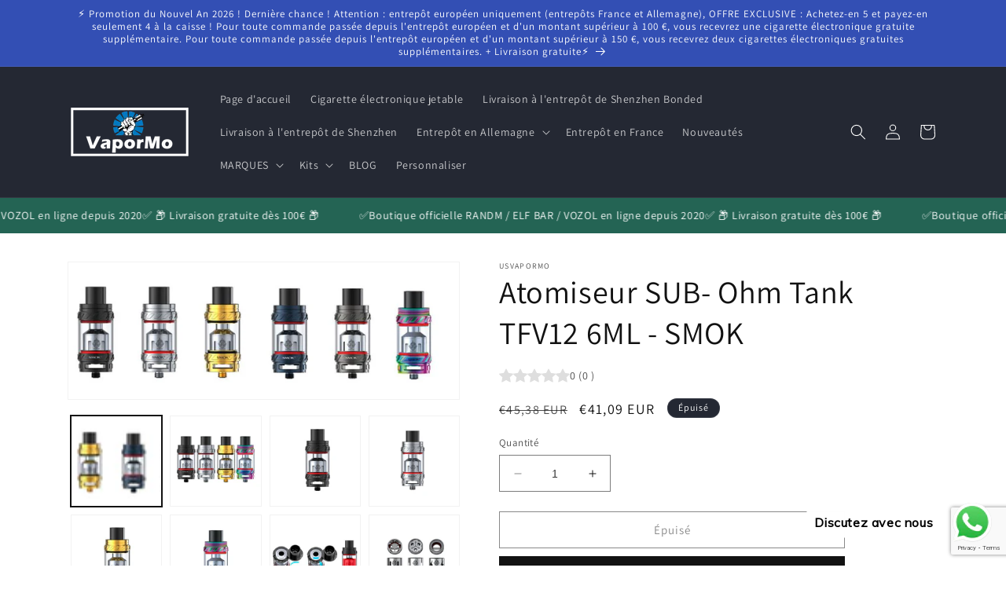

--- FILE ---
content_type: text/html; charset=utf-8
request_url: https://fr.vapormo.com/products/smok-tfv12-sub-ohm-6ml-tank-atomizer
body_size: 39394
content:
<!doctype html>
<html class="no-js" lang="fr">
  <head><!-- **BEGIN** pushdaddy whatsapp chat // Main Include - DO NOT MODIFY -->
    <link rel="manifest" href="/a/products/frvapormo/manifest.json">
    <!-- **END** pushdaddy whatsapp chat // Main Include - DO NOT MODIFY -->
    <meta charset="utf-8">
    <meta http-equiv="X-UA-Compatible" content="IE=edge">
    <meta name="viewport" content="width=device-width,initial-scale=1">
    <meta name="theme-color" content="">
    <link rel="canonical" href="https://fr.vapormo.com/products/smok-tfv12-sub-ohm-6ml-tank-atomizer"><link rel="preconnect" href="https://fonts.shopifycdn.com" crossorigin><title>
      Atomiseur SUB- Ohm Tank TFV12 6ML - SMOK En stock !
 &ndash; frvapormo</title>

    
      <meta name="description" content="Le SMOK TFV12 est le tout dernier Cloud Beast Sub Ohm Tank , avec une taille et une capacité plus importantes, une puissance de travail plus importante et des nuages de vapeur énormes. Le TFV12 a une capacité maximale de 6ml et un diamètre de verre de 27mm, ce qui permet de satisfaire plusieurs fois de vapotage. En utilisant l&#39;incroyable tête d&#39;atomiseur à double coil V12-T12 qui peut fonctionner avec une puissance maximale de 350W,">
    

    

<meta property="og:site_name" content="frvapormo">
<meta property="og:url" content="https://fr.vapormo.com/products/smok-tfv12-sub-ohm-6ml-tank-atomizer">
<meta property="og:title" content="Atomiseur SUB- Ohm Tank TFV12 6ML - SMOK En stock !">
<meta property="og:type" content="product">
<meta property="og:description" content="Le SMOK TFV12 est le tout dernier Cloud Beast Sub Ohm Tank , avec une taille et une capacité plus importantes, une puissance de travail plus importante et des nuages de vapeur énormes. Le TFV12 a une capacité maximale de 6ml et un diamètre de verre de 27mm, ce qui permet de satisfaire plusieurs fois de vapotage. En utilisant l&#39;incroyable tête d&#39;atomiseur à double coil V12-T12 qui peut fonctionner avec une puissance maximale de 350W,"><meta property="og:image" content="http://fr.vapormo.com/cdn/shop/products/tfv12.jpg?v=1596186767">
  <meta property="og:image:secure_url" content="https://fr.vapormo.com/cdn/shop/products/tfv12.jpg?v=1596186767">
  <meta property="og:image:width" content="900">
  <meta property="og:image:height" content="315"><meta property="og:price:amount" content="41,09">
  <meta property="og:price:currency" content="EUR"><meta name="twitter:card" content="summary_large_image">
<meta name="twitter:title" content="Atomiseur SUB- Ohm Tank TFV12 6ML - SMOK En stock !">
<meta name="twitter:description" content="Le SMOK TFV12 est le tout dernier Cloud Beast Sub Ohm Tank , avec une taille et une capacité plus importantes, une puissance de travail plus importante et des nuages de vapeur énormes. Le TFV12 a une capacité maximale de 6ml et un diamètre de verre de 27mm, ce qui permet de satisfaire plusieurs fois de vapotage. En utilisant l&#39;incroyable tête d&#39;atomiseur à double coil V12-T12 qui peut fonctionner avec une puissance maximale de 350W,">


    <script src="//fr.vapormo.com/cdn/shop/t/6/assets/constants.js?v=58251544750838685771693962555" defer="defer"></script>
    <script src="//fr.vapormo.com/cdn/shop/t/6/assets/pubsub.js?v=158357773527763999511693962556" defer="defer"></script>
    <script src="//fr.vapormo.com/cdn/shop/t/6/assets/global.js?v=139248116715221171191693962556" defer="defer"></script><script src="//fr.vapormo.com/cdn/shop/t/6/assets/animations.js?v=114255849464433187621693962554" defer="defer"></script><script>window.performance && window.performance.mark && window.performance.mark('shopify.content_for_header.start');</script><meta id="shopify-digital-wallet" name="shopify-digital-wallet" content="/44912476328/digital_wallets/dialog">
<link rel="alternate" type="application/json+oembed" href="https://fr.vapormo.com/products/smok-tfv12-sub-ohm-6ml-tank-atomizer.oembed">
<script async="async" src="/checkouts/internal/preloads.js?locale=fr-FR"></script>
<script id="shopify-features" type="application/json">{"accessToken":"2d8f1459c321529784685fde38bd1f63","betas":["rich-media-storefront-analytics"],"domain":"fr.vapormo.com","predictiveSearch":true,"shopId":44912476328,"locale":"fr"}</script>
<script>var Shopify = Shopify || {};
Shopify.shop = "frvapormo.myshopify.com";
Shopify.locale = "fr";
Shopify.currency = {"active":"EUR","rate":"1.0"};
Shopify.country = "FR";
Shopify.theme = {"name":"Vapormo","id":137308209368,"schema_name":"Dawn","schema_version":"10.0.0","theme_store_id":null,"role":"main"};
Shopify.theme.handle = "null";
Shopify.theme.style = {"id":null,"handle":null};
Shopify.cdnHost = "fr.vapormo.com/cdn";
Shopify.routes = Shopify.routes || {};
Shopify.routes.root = "/";</script>
<script type="module">!function(o){(o.Shopify=o.Shopify||{}).modules=!0}(window);</script>
<script>!function(o){function n(){var o=[];function n(){o.push(Array.prototype.slice.apply(arguments))}return n.q=o,n}var t=o.Shopify=o.Shopify||{};t.loadFeatures=n(),t.autoloadFeatures=n()}(window);</script>
<script id="shop-js-analytics" type="application/json">{"pageType":"product"}</script>
<script defer="defer" async type="module" src="//fr.vapormo.com/cdn/shopifycloud/shop-js/modules/v2/client.init-shop-cart-sync_BcDpqI9l.fr.esm.js"></script>
<script defer="defer" async type="module" src="//fr.vapormo.com/cdn/shopifycloud/shop-js/modules/v2/chunk.common_a1Rf5Dlz.esm.js"></script>
<script defer="defer" async type="module" src="//fr.vapormo.com/cdn/shopifycloud/shop-js/modules/v2/chunk.modal_Djra7sW9.esm.js"></script>
<script type="module">
  await import("//fr.vapormo.com/cdn/shopifycloud/shop-js/modules/v2/client.init-shop-cart-sync_BcDpqI9l.fr.esm.js");
await import("//fr.vapormo.com/cdn/shopifycloud/shop-js/modules/v2/chunk.common_a1Rf5Dlz.esm.js");
await import("//fr.vapormo.com/cdn/shopifycloud/shop-js/modules/v2/chunk.modal_Djra7sW9.esm.js");

  window.Shopify.SignInWithShop?.initShopCartSync?.({"fedCMEnabled":true,"windoidEnabled":true});

</script>
<script>(function() {
  var isLoaded = false;
  function asyncLoad() {
    if (isLoaded) return;
    isLoaded = true;
    var urls = ["https:\/\/app.rivyo.com\/product_review\/theme_files\/wc-product-review.js?shop=frvapormo.myshopify.com","https:\/\/app.rivyo.com\/product_review\/theme_files\/wc-product-review.js?shop=frvapormo.myshopify.com","https:\/\/cdn.shopify.com\/s\/files\/1\/0033\/3538\/9233\/files\/pushdaddy_a3.js?shop=frvapormo.myshopify.com","https:\/\/av-northern-apps.com\/js\/agecheckerplus_mG35tH2eGxRu7PQW.js?shop=frvapormo.myshopify.com","https:\/\/cdn.shopify.com\/s\/files\/1\/0033\/3538\/9233\/files\/pushdaddy_a7.js?shop=frvapormo.myshopify.com","https:\/\/cdn.shopify.com\/s\/files\/1\/0033\/3538\/9233\/files\/pushdaddy_a7_livechat1_new2.js?v=1707659950\u0026shop=frvapormo.myshopify.com"];
    for (var i = 0; i < urls.length; i++) {
      var s = document.createElement('script');
      s.type = 'text/javascript';
      s.async = true;
      s.src = urls[i];
      var x = document.getElementsByTagName('script')[0];
      x.parentNode.insertBefore(s, x);
    }
  };
  if(window.attachEvent) {
    window.attachEvent('onload', asyncLoad);
  } else {
    window.addEventListener('load', asyncLoad, false);
  }
})();</script>
<script id="__st">var __st={"a":44912476328,"offset":3600,"reqid":"165efcc6-a1ce-41fa-b7d2-1eec043c3c92-1769526486","pageurl":"fr.vapormo.com\/products\/smok-tfv12-sub-ohm-6ml-tank-atomizer","u":"05855e29b3b8","p":"product","rtyp":"product","rid":5527479845032};</script>
<script>window.ShopifyPaypalV4VisibilityTracking = true;</script>
<script id="form-persister">!function(){'use strict';const t='contact',e='new_comment',n=[[t,t],['blogs',e],['comments',e],[t,'customer']],o='password',r='form_key',c=['recaptcha-v3-token','g-recaptcha-response','h-captcha-response',o],s=()=>{try{return window.sessionStorage}catch{return}},i='__shopify_v',u=t=>t.elements[r],a=function(){const t=[...n].map((([t,e])=>`form[action*='/${t}']:not([data-nocaptcha='true']) input[name='form_type'][value='${e}']`)).join(',');var e;return e=t,()=>e?[...document.querySelectorAll(e)].map((t=>t.form)):[]}();function m(t){const e=u(t);a().includes(t)&&(!e||!e.value)&&function(t){try{if(!s())return;!function(t){const e=s();if(!e)return;const n=u(t);if(!n)return;const o=n.value;o&&e.removeItem(o)}(t);const e=Array.from(Array(32),(()=>Math.random().toString(36)[2])).join('');!function(t,e){u(t)||t.append(Object.assign(document.createElement('input'),{type:'hidden',name:r})),t.elements[r].value=e}(t,e),function(t,e){const n=s();if(!n)return;const r=[...t.querySelectorAll(`input[type='${o}']`)].map((({name:t})=>t)),u=[...c,...r],a={};for(const[o,c]of new FormData(t).entries())u.includes(o)||(a[o]=c);n.setItem(e,JSON.stringify({[i]:1,action:t.action,data:a}))}(t,e)}catch(e){console.error('failed to persist form',e)}}(t)}const f=t=>{if('true'===t.dataset.persistBound)return;const e=function(t,e){const n=function(t){return'function'==typeof t.submit?t.submit:HTMLFormElement.prototype.submit}(t).bind(t);return function(){let t;return()=>{t||(t=!0,(()=>{try{e(),n()}catch(t){(t=>{console.error('form submit failed',t)})(t)}})(),setTimeout((()=>t=!1),250))}}()}(t,(()=>{m(t)}));!function(t,e){if('function'==typeof t.submit&&'function'==typeof e)try{t.submit=e}catch{}}(t,e),t.addEventListener('submit',(t=>{t.preventDefault(),e()})),t.dataset.persistBound='true'};!function(){function t(t){const e=(t=>{const e=t.target;return e instanceof HTMLFormElement?e:e&&e.form})(t);e&&m(e)}document.addEventListener('submit',t),document.addEventListener('DOMContentLoaded',(()=>{const e=a();for(const t of e)f(t);var n;n=document.body,new window.MutationObserver((t=>{for(const e of t)if('childList'===e.type&&e.addedNodes.length)for(const t of e.addedNodes)1===t.nodeType&&'FORM'===t.tagName&&a().includes(t)&&f(t)})).observe(n,{childList:!0,subtree:!0,attributes:!1}),document.removeEventListener('submit',t)}))}()}();</script>
<script integrity="sha256-4kQ18oKyAcykRKYeNunJcIwy7WH5gtpwJnB7kiuLZ1E=" data-source-attribution="shopify.loadfeatures" defer="defer" src="//fr.vapormo.com/cdn/shopifycloud/storefront/assets/storefront/load_feature-a0a9edcb.js" crossorigin="anonymous"></script>
<script data-source-attribution="shopify.dynamic_checkout.dynamic.init">var Shopify=Shopify||{};Shopify.PaymentButton=Shopify.PaymentButton||{isStorefrontPortableWallets:!0,init:function(){window.Shopify.PaymentButton.init=function(){};var t=document.createElement("script");t.src="https://fr.vapormo.com/cdn/shopifycloud/portable-wallets/latest/portable-wallets.fr.js",t.type="module",document.head.appendChild(t)}};
</script>
<script data-source-attribution="shopify.dynamic_checkout.buyer_consent">
  function portableWalletsHideBuyerConsent(e){var t=document.getElementById("shopify-buyer-consent"),n=document.getElementById("shopify-subscription-policy-button");t&&n&&(t.classList.add("hidden"),t.setAttribute("aria-hidden","true"),n.removeEventListener("click",e))}function portableWalletsShowBuyerConsent(e){var t=document.getElementById("shopify-buyer-consent"),n=document.getElementById("shopify-subscription-policy-button");t&&n&&(t.classList.remove("hidden"),t.removeAttribute("aria-hidden"),n.addEventListener("click",e))}window.Shopify?.PaymentButton&&(window.Shopify.PaymentButton.hideBuyerConsent=portableWalletsHideBuyerConsent,window.Shopify.PaymentButton.showBuyerConsent=portableWalletsShowBuyerConsent);
</script>
<script>
  function portableWalletsCleanup(e){e&&e.src&&console.error("Failed to load portable wallets script "+e.src);var t=document.querySelectorAll("shopify-accelerated-checkout .shopify-payment-button__skeleton, shopify-accelerated-checkout-cart .wallet-cart-button__skeleton"),e=document.getElementById("shopify-buyer-consent");for(let e=0;e<t.length;e++)t[e].remove();e&&e.remove()}function portableWalletsNotLoadedAsModule(e){e instanceof ErrorEvent&&"string"==typeof e.message&&e.message.includes("import.meta")&&"string"==typeof e.filename&&e.filename.includes("portable-wallets")&&(window.removeEventListener("error",portableWalletsNotLoadedAsModule),window.Shopify.PaymentButton.failedToLoad=e,"loading"===document.readyState?document.addEventListener("DOMContentLoaded",window.Shopify.PaymentButton.init):window.Shopify.PaymentButton.init())}window.addEventListener("error",portableWalletsNotLoadedAsModule);
</script>

<script type="module" src="https://fr.vapormo.com/cdn/shopifycloud/portable-wallets/latest/portable-wallets.fr.js" onError="portableWalletsCleanup(this)" crossorigin="anonymous"></script>
<script nomodule>
  document.addEventListener("DOMContentLoaded", portableWalletsCleanup);
</script>

<link id="shopify-accelerated-checkout-styles" rel="stylesheet" media="screen" href="https://fr.vapormo.com/cdn/shopifycloud/portable-wallets/latest/accelerated-checkout-backwards-compat.css" crossorigin="anonymous">
<style id="shopify-accelerated-checkout-cart">
        #shopify-buyer-consent {
  margin-top: 1em;
  display: inline-block;
  width: 100%;
}

#shopify-buyer-consent.hidden {
  display: none;
}

#shopify-subscription-policy-button {
  background: none;
  border: none;
  padding: 0;
  text-decoration: underline;
  font-size: inherit;
  cursor: pointer;
}

#shopify-subscription-policy-button::before {
  box-shadow: none;
}

      </style>
<script id="sections-script" data-sections="header" defer="defer" src="//fr.vapormo.com/cdn/shop/t/6/compiled_assets/scripts.js?v=2707"></script>
<script>window.performance && window.performance.mark && window.performance.mark('shopify.content_for_header.end');</script>


    <style data-shopify>
      @font-face {
  font-family: Assistant;
  font-weight: 400;
  font-style: normal;
  font-display: swap;
  src: url("//fr.vapormo.com/cdn/fonts/assistant/assistant_n4.9120912a469cad1cc292572851508ca49d12e768.woff2") format("woff2"),
       url("//fr.vapormo.com/cdn/fonts/assistant/assistant_n4.6e9875ce64e0fefcd3f4446b7ec9036b3ddd2985.woff") format("woff");
}

      @font-face {
  font-family: Assistant;
  font-weight: 700;
  font-style: normal;
  font-display: swap;
  src: url("//fr.vapormo.com/cdn/fonts/assistant/assistant_n7.bf44452348ec8b8efa3aa3068825305886b1c83c.woff2") format("woff2"),
       url("//fr.vapormo.com/cdn/fonts/assistant/assistant_n7.0c887fee83f6b3bda822f1150b912c72da0f7b64.woff") format("woff");
}

      
      
      @font-face {
  font-family: Assistant;
  font-weight: 400;
  font-style: normal;
  font-display: swap;
  src: url("//fr.vapormo.com/cdn/fonts/assistant/assistant_n4.9120912a469cad1cc292572851508ca49d12e768.woff2") format("woff2"),
       url("//fr.vapormo.com/cdn/fonts/assistant/assistant_n4.6e9875ce64e0fefcd3f4446b7ec9036b3ddd2985.woff") format("woff");
}


      
        :root,
        .color-background-1 {
          --color-background: 255,255,255;
        
          --gradient-background: #ffffff;
        
        --color-foreground: 18,18,18;
        --color-shadow: 18,18,18;
        --color-button: 18,18,18;
        --color-button-text: 255,255,255;
        --color-secondary-button: 255,255,255;
        --color-secondary-button-text: 18,18,18;
        --color-link: 18,18,18;
        --color-badge-foreground: 18,18,18;
        --color-badge-background: 255,255,255;
        --color-badge-border: 18,18,18;
        --payment-terms-background-color: rgb(255 255 255);
      }
      
        
        .color-background-2 {
          --color-background: 243,243,243;
        
          --gradient-background: #f3f3f3;
        
        --color-foreground: 18,18,18;
        --color-shadow: 18,18,18;
        --color-button: 18,18,18;
        --color-button-text: 243,243,243;
        --color-secondary-button: 243,243,243;
        --color-secondary-button-text: 18,18,18;
        --color-link: 18,18,18;
        --color-badge-foreground: 18,18,18;
        --color-badge-background: 243,243,243;
        --color-badge-border: 18,18,18;
        --payment-terms-background-color: rgb(243 243 243);
      }
      
        
        .color-inverse {
          --color-background: 36,40,51;
        
          --gradient-background: #242833;
        
        --color-foreground: 255,255,255;
        --color-shadow: 18,18,18;
        --color-button: 255,255,255;
        --color-button-text: 0,0,0;
        --color-secondary-button: 36,40,51;
        --color-secondary-button-text: 255,255,255;
        --color-link: 255,255,255;
        --color-badge-foreground: 255,255,255;
        --color-badge-background: 36,40,51;
        --color-badge-border: 255,255,255;
        --payment-terms-background-color: rgb(36 40 51);
      }
      
        
        .color-accent-1 {
          --color-background: 18,18,18;
        
          --gradient-background: #121212;
        
        --color-foreground: 255,255,255;
        --color-shadow: 18,18,18;
        --color-button: 255,255,255;
        --color-button-text: 18,18,18;
        --color-secondary-button: 18,18,18;
        --color-secondary-button-text: 255,255,255;
        --color-link: 255,255,255;
        --color-badge-foreground: 255,255,255;
        --color-badge-background: 18,18,18;
        --color-badge-border: 255,255,255;
        --payment-terms-background-color: rgb(18 18 18);
      }
      
        
        .color-accent-2 {
          --color-background: 51,79,180;
        
          --gradient-background: #334fb4;
        
        --color-foreground: 255,255,255;
        --color-shadow: 18,18,18;
        --color-button: 255,255,255;
        --color-button-text: 51,79,180;
        --color-secondary-button: 51,79,180;
        --color-secondary-button-text: 255,255,255;
        --color-link: 255,255,255;
        --color-badge-foreground: 255,255,255;
        --color-badge-background: 51,79,180;
        --color-badge-border: 255,255,255;
        --payment-terms-background-color: rgb(51 79 180);
      }
      

      body, .color-background-1, .color-background-2, .color-inverse, .color-accent-1, .color-accent-2 {
        color: rgba(var(--color-foreground), 0.75);
        background-color: rgb(var(--color-background));
      }

      :root {
        --font-body-family: Assistant, sans-serif;
        --font-body-style: normal;
        --font-body-weight: 400;
        --font-body-weight-bold: 700;

        --font-heading-family: Assistant, sans-serif;
        --font-heading-style: normal;
        --font-heading-weight: 400;

        --font-body-scale: 1.0;
        --font-heading-scale: 1.0;

        --media-padding: px;
        --media-border-opacity: 0.05;
        --media-border-width: 1px;
        --media-radius: 0px;
        --media-shadow-opacity: 0.0;
        --media-shadow-horizontal-offset: 0px;
        --media-shadow-vertical-offset: 4px;
        --media-shadow-blur-radius: 5px;
        --media-shadow-visible: 0;

        --page-width: 120rem;
        --page-width-margin: 0rem;

        --product-card-image-padding: 0.0rem;
        --product-card-corner-radius: 0.0rem;
        --product-card-text-alignment: left;
        --product-card-border-width: 0.0rem;
        --product-card-border-opacity: 0.1;
        --product-card-shadow-opacity: 0.0;
        --product-card-shadow-visible: 0;
        --product-card-shadow-horizontal-offset: 0.0rem;
        --product-card-shadow-vertical-offset: 0.4rem;
        --product-card-shadow-blur-radius: 0.5rem;

        --collection-card-image-padding: 0.0rem;
        --collection-card-corner-radius: 0.0rem;
        --collection-card-text-alignment: left;
        --collection-card-border-width: 0.0rem;
        --collection-card-border-opacity: 0.1;
        --collection-card-shadow-opacity: 0.0;
        --collection-card-shadow-visible: 0;
        --collection-card-shadow-horizontal-offset: 0.0rem;
        --collection-card-shadow-vertical-offset: 0.4rem;
        --collection-card-shadow-blur-radius: 0.5rem;

        --blog-card-image-padding: 0.0rem;
        --blog-card-corner-radius: 0.0rem;
        --blog-card-text-alignment: left;
        --blog-card-border-width: 0.0rem;
        --blog-card-border-opacity: 0.1;
        --blog-card-shadow-opacity: 0.0;
        --blog-card-shadow-visible: 0;
        --blog-card-shadow-horizontal-offset: 0.0rem;
        --blog-card-shadow-vertical-offset: 0.4rem;
        --blog-card-shadow-blur-radius: 0.5rem;

        --badge-corner-radius: 4.0rem;

        --popup-border-width: 1px;
        --popup-border-opacity: 0.1;
        --popup-corner-radius: 0px;
        --popup-shadow-opacity: 0.0;
        --popup-shadow-horizontal-offset: 0px;
        --popup-shadow-vertical-offset: 4px;
        --popup-shadow-blur-radius: 5px;

        --drawer-border-width: 1px;
        --drawer-border-opacity: 0.1;
        --drawer-shadow-opacity: 0.0;
        --drawer-shadow-horizontal-offset: 0px;
        --drawer-shadow-vertical-offset: 4px;
        --drawer-shadow-blur-radius: 5px;

        --spacing-sections-desktop: 0px;
        --spacing-sections-mobile: 0px;

        --grid-desktop-vertical-spacing: 8px;
        --grid-desktop-horizontal-spacing: 8px;
        --grid-mobile-vertical-spacing: 4px;
        --grid-mobile-horizontal-spacing: 4px;

        --text-boxes-border-opacity: 0.1;
        --text-boxes-border-width: 0px;
        --text-boxes-radius: 0px;
        --text-boxes-shadow-opacity: 0.0;
        --text-boxes-shadow-visible: 0;
        --text-boxes-shadow-horizontal-offset: 0px;
        --text-boxes-shadow-vertical-offset: 4px;
        --text-boxes-shadow-blur-radius: 5px;

        --buttons-radius: 0px;
        --buttons-radius-outset: 0px;
        --buttons-border-width: 1px;
        --buttons-border-opacity: 1.0;
        --buttons-shadow-opacity: 0.0;
        --buttons-shadow-visible: 0;
        --buttons-shadow-horizontal-offset: 0px;
        --buttons-shadow-vertical-offset: 4px;
        --buttons-shadow-blur-radius: 5px;
        --buttons-border-offset: 0px;

        --inputs-radius: 0px;
        --inputs-border-width: 1px;
        --inputs-border-opacity: 0.55;
        --inputs-shadow-opacity: 0.0;
        --inputs-shadow-horizontal-offset: 0px;
        --inputs-margin-offset: 0px;
        --inputs-shadow-vertical-offset: 4px;
        --inputs-shadow-blur-radius: 5px;
        --inputs-radius-outset: 0px;

        --variant-pills-radius: 40px;
        --variant-pills-border-width: 1px;
        --variant-pills-border-opacity: 0.55;
        --variant-pills-shadow-opacity: 0.0;
        --variant-pills-shadow-horizontal-offset: 0px;
        --variant-pills-shadow-vertical-offset: 4px;
        --variant-pills-shadow-blur-radius: 5px;
      }

      *,
      *::before,
      *::after {
        box-sizing: inherit;
      }

      html {
        box-sizing: border-box;
        font-size: calc(var(--font-body-scale) * 62.5%);
        height: 100%;
      }

      body {
        display: grid;
        grid-template-rows: auto auto 1fr auto;
        grid-template-columns: 100%;
        min-height: 100%;
        margin: 0;
        font-size: 1.5rem;
        letter-spacing: 0.06rem;
        line-height: calc(1 + 0.8 / var(--font-body-scale));
        font-family: var(--font-body-family);
        font-style: var(--font-body-style);
        font-weight: var(--font-body-weight);
      }

      @media screen and (min-width: 750px) {
        body {
          font-size: 1.6rem;
        }
      }
    </style>

    <link href="//fr.vapormo.com/cdn/shop/t/6/assets/base.css?v=117828829876360325261693962554" rel="stylesheet" type="text/css" media="all" />
<link rel="preload" as="font" href="//fr.vapormo.com/cdn/fonts/assistant/assistant_n4.9120912a469cad1cc292572851508ca49d12e768.woff2" type="font/woff2" crossorigin><link rel="preload" as="font" href="//fr.vapormo.com/cdn/fonts/assistant/assistant_n4.9120912a469cad1cc292572851508ca49d12e768.woff2" type="font/woff2" crossorigin><link
        rel="stylesheet"
        href="//fr.vapormo.com/cdn/shop/t/6/assets/component-predictive-search.css?v=118923337488134913561693962555"
        media="print"
        onload="this.media='all'"
      ><script>
      document.documentElement.className = document.documentElement.className.replace('no-js', 'js');
      if (Shopify.designMode) {
        document.documentElement.classList.add('shopify-design-mode');
      }
    </script>
    <meta name="google-site-verification" content="oP7mJZfKosKoT_C6B7cxxjXvj89NwOMMnyJaJfw5igg" />
  <!-- BEGIN app block: shopify://apps/pushdaddy-whatsapp-chat-api/blocks/app-embed/e3f2054d-bf7b-4e63-8db3-00712592382c -->
  
<script>
   var random_numberyryt = "id" + Math.random().toString(16).slice(2);
</script>

 <div id="shopify-block-placeholder_pdaddychat" class="shopify-block shopify-app-block" data-block-handle="app-embed">
 </div>

<script>
  document.getElementById('shopify-block-placeholder_pdaddychat').id = 'shopify-block-' + random_numberyryt;
if (!window.wwhatsappJs_new2a) {
    try {
        window.wwhatsappJs_new2a = {};
        wwhatsappJs_new2a.WhatsApp_new2a = {
            metafields: {
                shop: "frvapormo.myshopify.com",
                settings: {"block_order":["15000209333"],"blocks":{"15000209333":{"disabled":"0","number":"491788477156","name":"Helen","label":"Service Clients","avatar":"https://cdn.shopify.com/s/files/1/0033/3538/9233/files/Female-1.png?v=1628343022","online":"0","timezone":"Europe/Rome","cid":"15000209333","ciiid":"163812","websiteee":"fr.vapormo.com","sunday":{"enabled":"1","range":"0,1439"},"monday":{"enabled":"1","range":"0,1439"},"tuesday":{"enabled":"1","range":"0,1439"},"wednesday":{"enabled":"1","range":"0,1439"},"thursday":{"enabled":"1","range":"0,1439"},"friday":{"enabled":"1","range":"0,1439"},"saturday":{"enabled":"1","range":"0,1439"},"offline":"Pour le moment hors ligne. Sera de retour bientôt.","chat":{"enabled":"1","greeting":"Bonjour! Helen ici de l'équipe d'assistance de VaporMo. Pour le statut des commandes, veuillez donner votre numéro de commande et entrer, pour toute autre chose, veuillez taper un message et discuter avec moi."},"message":"J'ai besoin d'aide","page_url":"0"}},"style":{"pattern":"100","customized":{"enabled":"1","color":"#FFFFFF","background":"#1E1E20","background_img":"","svg_color":"","background_img_main":"https://cdn.shopify.com/s/files/1/0033/3538/9233/files/1905.png","button_animation":"","background_pic_header":"","auto_start":"9999000","hide_buttonsx":"0","icon_width":"60","chat_width":"376","border_radius":"50","icon_position":"12","compact_normal":"1","secondary_button":"0","secondary_button_link":"","secondary_text":"","pages_display":"/pages/,/,/collections/,/products/,/cart/,/orders/,/checkouts/,/blogs/,/password/","updown_bottom":"20","labelradius":"8","updown_bottom_m":"20","updown_bottom2":"0","widget_optin":"","leftright_label":"0","updown_share":"30","secondary_button_bgcolor":"#f0f0f0","secondary_button_tcolor":"#0084FF ","secondary_button_lcolor":"#0084FF ","leftt_rightt":"1.0","leftt_rightt_sec":"12","animation_count":"infinite","font_weight":"600","animation_iteration":"99999","extend_header_img":"0","font":"Muli","font_size":"16","abandned_cart_enabled":"1","auto_hide_share":"10000000000","auto_hide_chat":"10000000000","final_leftright_second_position":"left","remove_bottom":"1","header_text_color":"","header_bg_color":"#","pushnotifiction":"1","share_icons_display":"Whatsapp","share_size":"40","share_radius":"0","svg_yes":"0","svg_yes_icon":"0","share_trans":"0","what_bg":"","body_bgcolor":"","abandoned_kakkar":"0","shadow_yn":"1","mobile_label_yn":"1","google_ec":"whatsapp_pushdaddy","google_el":"whatsapp_pushdaddy","google_ea":"whatsapp_pushdaddy","fpixel_en":"whatsapp_pushdaddy","insta_username":"","fb_username":"","email_username":"","faq_yn":"0","chatbox_radius":"8","clicktcart_text":"Nous sommes disponibles 24h/24 et 7j/7 pour discuter. n'hésitez pas à discuter","live_whatsapp":"1","live_whatsapp_mobile":"1","bot_yn":"0","advance_bot":"0","botus":"1","clicktcart_anim_c":"pwapp-onlyonce","clicktcart":"0","ctaction_animation":"pwapp-bounce","order_conf":false,"whatsapp_yn":"0","header_posit_img":"center","remove_bg":"0","img_cntt":"10000000000000000","ordertrack_url":"","chatbox_height":"70","title_textsize":"24","waving_img":"","merged_icons":"0","merged_icons_display":"NO","blink_circle":"0","blink_animation":"pwapp-zooml","blink_circle_color":"#fff","blink_circle_bg":"red","trackingon":"0","chatnow_color":"black","label_bgcolor":"#fff","faq_color":"black","leftrightclose":"right","header_flat":"1","adddv_bott":"","etext1":"Please introduce yourself","etext2":"Enter your email","etext3":"Send","etext4":"Thank You","etext5":"2000","scaleicon":"1","scaleicon_m":"1","emailpop":"0","signuppopup":"","flyer_chat":"0","flyer_chat_m":"0","flyer_text":"","flyer_img":"","merge_bot_button":"0","wallyn":"0","lang_support":"en"}},"share":{"desktop":{"disabled":"1","position":"left"},"mobile":{"disabled":"1","position":"left"},"style":{"color":"#2A2C2B","background":"#D8AB2E"},"texts":{"button":"Share","message":"CHECK THIS OUT"}},"push_notif":{"headertttext":"Ne ratez jamais une vente 🛍️","bodytextt":"Abonnez-vous pour recevoir des mises à jour sur les nouveaux produits et les promotions exclusives","acceppttextt":"Accepter","dennnyyextt":"Refuser"},"addtocart":{"style":{"mobile":"0","desktop":"0","replace_yn":"0","but_bgcolor":"","but_tcolor":"","but_fsize":"0","but_radius":"0","button_wid":"0","button_pad":"0","but_bor_col":"","but_bor_wid":"0"},"texts":{"but_label1":"","but_link1":"","but_label2":"","but_link2":""}},"faq_quick_reply":[],"faq_block_order":[],"faq_blocks":[],"faq_texts":{"category":"FAQ Categories","featured":"General questions","search":"Search on Helpdesk","results":"Results for terms","no_results":"Sorry, no results found. Please try another keyword."},"track_url":"https://way2enjoy.com/shopify/1/whatsapp-chat/tracking_1.php","charge":true,"desktop":{"disabled":"0","position":"right","layout":"button"},"mobile":{"disabled":"0","position":"right","layout":"button"},"texts":{"title":"Bonjour à tous","description":"Invité de bienvenue","prefilledt":"J'ai besoin d'aide","note":"Nous répondons généralement en quelques minutes","button":"Discutez avec nous","button_m":"Discutez avec nous","bot_tri_button":"Order Status","placeholder":"Envoyer un message","emoji_search":"Search emoji…","emoji_frequently":"Frequently used","emoji_people":"People","emoji_nature":"Nature","emoji_objects":"Objects","emoji_places":"Places","emoji_symbols":"Symbols","emoji_not_found":"No emoji could be found"}},
				
            }
        };
        // Any additional code...
    } catch (e) {
        console.error('An error occurred in the script:', e);
    }
}

  const blocksyyy = wwhatsappJs_new2a.WhatsApp_new2a.metafields.settings.blocks;
for (const blockId in blocksyyy) {
    if (blocksyyy.hasOwnProperty(blockId)) {
        const block = blocksyyy[blockId]; 
        const ciiid_value = block.ciiid;   
        const pdaddy_website = block.websiteee;   

		
		
         localStorage.setItem('pdaddy_ciiid', ciiid_value);
		          localStorage.setItem('pdaddy_website', pdaddy_website);
       // console.log(`Stored ciiid for block ${blockId}: ${ciiid_value}`);
    }
}




</script>






<!-- END app block --><script src="https://cdn.shopify.com/extensions/747c5c4f-01f6-4977-a618-0a92d9ef14e9/pushdaddy-whatsapp-live-chat-340/assets/pushdaddy_a7_livechat1_new4.js" type="text/javascript" defer="defer"></script>
<link href="https://cdn.shopify.com/extensions/747c5c4f-01f6-4977-a618-0a92d9ef14e9/pushdaddy-whatsapp-live-chat-340/assets/pwhatsapp119ba1.scss.css" rel="stylesheet" type="text/css" media="all">
<link href="https://monorail-edge.shopifysvc.com" rel="dns-prefetch">
<script>(function(){if ("sendBeacon" in navigator && "performance" in window) {try {var session_token_from_headers = performance.getEntriesByType('navigation')[0].serverTiming.find(x => x.name == '_s').description;} catch {var session_token_from_headers = undefined;}var session_cookie_matches = document.cookie.match(/_shopify_s=([^;]*)/);var session_token_from_cookie = session_cookie_matches && session_cookie_matches.length === 2 ? session_cookie_matches[1] : "";var session_token = session_token_from_headers || session_token_from_cookie || "";function handle_abandonment_event(e) {var entries = performance.getEntries().filter(function(entry) {return /monorail-edge.shopifysvc.com/.test(entry.name);});if (!window.abandonment_tracked && entries.length === 0) {window.abandonment_tracked = true;var currentMs = Date.now();var navigation_start = performance.timing.navigationStart;var payload = {shop_id: 44912476328,url: window.location.href,navigation_start,duration: currentMs - navigation_start,session_token,page_type: "product"};window.navigator.sendBeacon("https://monorail-edge.shopifysvc.com/v1/produce", JSON.stringify({schema_id: "online_store_buyer_site_abandonment/1.1",payload: payload,metadata: {event_created_at_ms: currentMs,event_sent_at_ms: currentMs}}));}}window.addEventListener('pagehide', handle_abandonment_event);}}());</script>
<script id="web-pixels-manager-setup">(function e(e,d,r,n,o){if(void 0===o&&(o={}),!Boolean(null===(a=null===(i=window.Shopify)||void 0===i?void 0:i.analytics)||void 0===a?void 0:a.replayQueue)){var i,a;window.Shopify=window.Shopify||{};var t=window.Shopify;t.analytics=t.analytics||{};var s=t.analytics;s.replayQueue=[],s.publish=function(e,d,r){return s.replayQueue.push([e,d,r]),!0};try{self.performance.mark("wpm:start")}catch(e){}var l=function(){var e={modern:/Edge?\/(1{2}[4-9]|1[2-9]\d|[2-9]\d{2}|\d{4,})\.\d+(\.\d+|)|Firefox\/(1{2}[4-9]|1[2-9]\d|[2-9]\d{2}|\d{4,})\.\d+(\.\d+|)|Chrom(ium|e)\/(9{2}|\d{3,})\.\d+(\.\d+|)|(Maci|X1{2}).+ Version\/(15\.\d+|(1[6-9]|[2-9]\d|\d{3,})\.\d+)([,.]\d+|)( \(\w+\)|)( Mobile\/\w+|) Safari\/|Chrome.+OPR\/(9{2}|\d{3,})\.\d+\.\d+|(CPU[ +]OS|iPhone[ +]OS|CPU[ +]iPhone|CPU IPhone OS|CPU iPad OS)[ +]+(15[._]\d+|(1[6-9]|[2-9]\d|\d{3,})[._]\d+)([._]\d+|)|Android:?[ /-](13[3-9]|1[4-9]\d|[2-9]\d{2}|\d{4,})(\.\d+|)(\.\d+|)|Android.+Firefox\/(13[5-9]|1[4-9]\d|[2-9]\d{2}|\d{4,})\.\d+(\.\d+|)|Android.+Chrom(ium|e)\/(13[3-9]|1[4-9]\d|[2-9]\d{2}|\d{4,})\.\d+(\.\d+|)|SamsungBrowser\/([2-9]\d|\d{3,})\.\d+/,legacy:/Edge?\/(1[6-9]|[2-9]\d|\d{3,})\.\d+(\.\d+|)|Firefox\/(5[4-9]|[6-9]\d|\d{3,})\.\d+(\.\d+|)|Chrom(ium|e)\/(5[1-9]|[6-9]\d|\d{3,})\.\d+(\.\d+|)([\d.]+$|.*Safari\/(?![\d.]+ Edge\/[\d.]+$))|(Maci|X1{2}).+ Version\/(10\.\d+|(1[1-9]|[2-9]\d|\d{3,})\.\d+)([,.]\d+|)( \(\w+\)|)( Mobile\/\w+|) Safari\/|Chrome.+OPR\/(3[89]|[4-9]\d|\d{3,})\.\d+\.\d+|(CPU[ +]OS|iPhone[ +]OS|CPU[ +]iPhone|CPU IPhone OS|CPU iPad OS)[ +]+(10[._]\d+|(1[1-9]|[2-9]\d|\d{3,})[._]\d+)([._]\d+|)|Android:?[ /-](13[3-9]|1[4-9]\d|[2-9]\d{2}|\d{4,})(\.\d+|)(\.\d+|)|Mobile Safari.+OPR\/([89]\d|\d{3,})\.\d+\.\d+|Android.+Firefox\/(13[5-9]|1[4-9]\d|[2-9]\d{2}|\d{4,})\.\d+(\.\d+|)|Android.+Chrom(ium|e)\/(13[3-9]|1[4-9]\d|[2-9]\d{2}|\d{4,})\.\d+(\.\d+|)|Android.+(UC? ?Browser|UCWEB|U3)[ /]?(15\.([5-9]|\d{2,})|(1[6-9]|[2-9]\d|\d{3,})\.\d+)\.\d+|SamsungBrowser\/(5\.\d+|([6-9]|\d{2,})\.\d+)|Android.+MQ{2}Browser\/(14(\.(9|\d{2,})|)|(1[5-9]|[2-9]\d|\d{3,})(\.\d+|))(\.\d+|)|K[Aa][Ii]OS\/(3\.\d+|([4-9]|\d{2,})\.\d+)(\.\d+|)/},d=e.modern,r=e.legacy,n=navigator.userAgent;return n.match(d)?"modern":n.match(r)?"legacy":"unknown"}(),u="modern"===l?"modern":"legacy",c=(null!=n?n:{modern:"",legacy:""})[u],f=function(e){return[e.baseUrl,"/wpm","/b",e.hashVersion,"modern"===e.buildTarget?"m":"l",".js"].join("")}({baseUrl:d,hashVersion:r,buildTarget:u}),m=function(e){var d=e.version,r=e.bundleTarget,n=e.surface,o=e.pageUrl,i=e.monorailEndpoint;return{emit:function(e){var a=e.status,t=e.errorMsg,s=(new Date).getTime(),l=JSON.stringify({metadata:{event_sent_at_ms:s},events:[{schema_id:"web_pixels_manager_load/3.1",payload:{version:d,bundle_target:r,page_url:o,status:a,surface:n,error_msg:t},metadata:{event_created_at_ms:s}}]});if(!i)return console&&console.warn&&console.warn("[Web Pixels Manager] No Monorail endpoint provided, skipping logging."),!1;try{return self.navigator.sendBeacon.bind(self.navigator)(i,l)}catch(e){}var u=new XMLHttpRequest;try{return u.open("POST",i,!0),u.setRequestHeader("Content-Type","text/plain"),u.send(l),!0}catch(e){return console&&console.warn&&console.warn("[Web Pixels Manager] Got an unhandled error while logging to Monorail."),!1}}}}({version:r,bundleTarget:l,surface:e.surface,pageUrl:self.location.href,monorailEndpoint:e.monorailEndpoint});try{o.browserTarget=l,function(e){var d=e.src,r=e.async,n=void 0===r||r,o=e.onload,i=e.onerror,a=e.sri,t=e.scriptDataAttributes,s=void 0===t?{}:t,l=document.createElement("script"),u=document.querySelector("head"),c=document.querySelector("body");if(l.async=n,l.src=d,a&&(l.integrity=a,l.crossOrigin="anonymous"),s)for(var f in s)if(Object.prototype.hasOwnProperty.call(s,f))try{l.dataset[f]=s[f]}catch(e){}if(o&&l.addEventListener("load",o),i&&l.addEventListener("error",i),u)u.appendChild(l);else{if(!c)throw new Error("Did not find a head or body element to append the script");c.appendChild(l)}}({src:f,async:!0,onload:function(){if(!function(){var e,d;return Boolean(null===(d=null===(e=window.Shopify)||void 0===e?void 0:e.analytics)||void 0===d?void 0:d.initialized)}()){var d=window.webPixelsManager.init(e)||void 0;if(d){var r=window.Shopify.analytics;r.replayQueue.forEach((function(e){var r=e[0],n=e[1],o=e[2];d.publishCustomEvent(r,n,o)})),r.replayQueue=[],r.publish=d.publishCustomEvent,r.visitor=d.visitor,r.initialized=!0}}},onerror:function(){return m.emit({status:"failed",errorMsg:"".concat(f," has failed to load")})},sri:function(e){var d=/^sha384-[A-Za-z0-9+/=]+$/;return"string"==typeof e&&d.test(e)}(c)?c:"",scriptDataAttributes:o}),m.emit({status:"loading"})}catch(e){m.emit({status:"failed",errorMsg:(null==e?void 0:e.message)||"Unknown error"})}}})({shopId: 44912476328,storefrontBaseUrl: "https://fr.vapormo.com",extensionsBaseUrl: "https://extensions.shopifycdn.com/cdn/shopifycloud/web-pixels-manager",monorailEndpoint: "https://monorail-edge.shopifysvc.com/unstable/produce_batch",surface: "storefront-renderer",enabledBetaFlags: ["2dca8a86"],webPixelsConfigList: [{"id":"920977789","configuration":"{\"config\":\"{\\\"pixel_id\\\":\\\"G-G99FXNVY0Q\\\",\\\"gtag_events\\\":[{\\\"type\\\":\\\"purchase\\\",\\\"action_label\\\":\\\"G-G99FXNVY0Q\\\"},{\\\"type\\\":\\\"page_view\\\",\\\"action_label\\\":\\\"G-G99FXNVY0Q\\\"},{\\\"type\\\":\\\"view_item\\\",\\\"action_label\\\":\\\"G-G99FXNVY0Q\\\"},{\\\"type\\\":\\\"search\\\",\\\"action_label\\\":\\\"G-G99FXNVY0Q\\\"},{\\\"type\\\":\\\"add_to_cart\\\",\\\"action_label\\\":\\\"G-G99FXNVY0Q\\\"},{\\\"type\\\":\\\"begin_checkout\\\",\\\"action_label\\\":\\\"G-G99FXNVY0Q\\\"},{\\\"type\\\":\\\"add_payment_info\\\",\\\"action_label\\\":\\\"G-G99FXNVY0Q\\\"}],\\\"enable_monitoring_mode\\\":false}\"}","eventPayloadVersion":"v1","runtimeContext":"OPEN","scriptVersion":"b2a88bafab3e21179ed38636efcd8a93","type":"APP","apiClientId":1780363,"privacyPurposes":[],"dataSharingAdjustments":{"protectedCustomerApprovalScopes":["read_customer_address","read_customer_email","read_customer_name","read_customer_personal_data","read_customer_phone"]}},{"id":"shopify-app-pixel","configuration":"{}","eventPayloadVersion":"v1","runtimeContext":"STRICT","scriptVersion":"0450","apiClientId":"shopify-pixel","type":"APP","privacyPurposes":["ANALYTICS","MARKETING"]},{"id":"shopify-custom-pixel","eventPayloadVersion":"v1","runtimeContext":"LAX","scriptVersion":"0450","apiClientId":"shopify-pixel","type":"CUSTOM","privacyPurposes":["ANALYTICS","MARKETING"]}],isMerchantRequest: false,initData: {"shop":{"name":"frvapormo","paymentSettings":{"currencyCode":"EUR"},"myshopifyDomain":"frvapormo.myshopify.com","countryCode":"RE","storefrontUrl":"https:\/\/fr.vapormo.com"},"customer":null,"cart":null,"checkout":null,"productVariants":[{"price":{"amount":41.09,"currencyCode":"EUR"},"product":{"title":"Atomiseur SUB- Ohm Tank TFV12 6ML - SMOK","vendor":"usvapormo","id":"5527479845032","untranslatedTitle":"Atomiseur SUB- Ohm Tank TFV12 6ML - SMOK","url":"\/products\/smok-tfv12-sub-ohm-6ml-tank-atomizer","type":""},"id":"35471135637672","image":{"src":"\/\/fr.vapormo.com\/cdn\/shop\/products\/tfv12.jpg?v=1596186767"},"sku":"v054301","title":"Default Title","untranslatedTitle":"Default Title"}],"purchasingCompany":null},},"https://fr.vapormo.com/cdn","fcfee988w5aeb613cpc8e4bc33m6693e112",{"modern":"","legacy":""},{"shopId":"44912476328","storefrontBaseUrl":"https:\/\/fr.vapormo.com","extensionBaseUrl":"https:\/\/extensions.shopifycdn.com\/cdn\/shopifycloud\/web-pixels-manager","surface":"storefront-renderer","enabledBetaFlags":"[\"2dca8a86\"]","isMerchantRequest":"false","hashVersion":"fcfee988w5aeb613cpc8e4bc33m6693e112","publish":"custom","events":"[[\"page_viewed\",{}],[\"product_viewed\",{\"productVariant\":{\"price\":{\"amount\":41.09,\"currencyCode\":\"EUR\"},\"product\":{\"title\":\"Atomiseur SUB- Ohm Tank TFV12 6ML - SMOK\",\"vendor\":\"usvapormo\",\"id\":\"5527479845032\",\"untranslatedTitle\":\"Atomiseur SUB- Ohm Tank TFV12 6ML - SMOK\",\"url\":\"\/products\/smok-tfv12-sub-ohm-6ml-tank-atomizer\",\"type\":\"\"},\"id\":\"35471135637672\",\"image\":{\"src\":\"\/\/fr.vapormo.com\/cdn\/shop\/products\/tfv12.jpg?v=1596186767\"},\"sku\":\"v054301\",\"title\":\"Default Title\",\"untranslatedTitle\":\"Default Title\"}}]]"});</script><script>
  window.ShopifyAnalytics = window.ShopifyAnalytics || {};
  window.ShopifyAnalytics.meta = window.ShopifyAnalytics.meta || {};
  window.ShopifyAnalytics.meta.currency = 'EUR';
  var meta = {"product":{"id":5527479845032,"gid":"gid:\/\/shopify\/Product\/5527479845032","vendor":"usvapormo","type":"","handle":"smok-tfv12-sub-ohm-6ml-tank-atomizer","variants":[{"id":35471135637672,"price":4109,"name":"Atomiseur SUB- Ohm Tank TFV12 6ML - SMOK","public_title":null,"sku":"v054301"}],"remote":false},"page":{"pageType":"product","resourceType":"product","resourceId":5527479845032,"requestId":"165efcc6-a1ce-41fa-b7d2-1eec043c3c92-1769526486"}};
  for (var attr in meta) {
    window.ShopifyAnalytics.meta[attr] = meta[attr];
  }
</script>
<script class="analytics">
  (function () {
    var customDocumentWrite = function(content) {
      var jquery = null;

      if (window.jQuery) {
        jquery = window.jQuery;
      } else if (window.Checkout && window.Checkout.$) {
        jquery = window.Checkout.$;
      }

      if (jquery) {
        jquery('body').append(content);
      }
    };

    var hasLoggedConversion = function(token) {
      if (token) {
        return document.cookie.indexOf('loggedConversion=' + token) !== -1;
      }
      return false;
    }

    var setCookieIfConversion = function(token) {
      if (token) {
        var twoMonthsFromNow = new Date(Date.now());
        twoMonthsFromNow.setMonth(twoMonthsFromNow.getMonth() + 2);

        document.cookie = 'loggedConversion=' + token + '; expires=' + twoMonthsFromNow;
      }
    }

    var trekkie = window.ShopifyAnalytics.lib = window.trekkie = window.trekkie || [];
    if (trekkie.integrations) {
      return;
    }
    trekkie.methods = [
      'identify',
      'page',
      'ready',
      'track',
      'trackForm',
      'trackLink'
    ];
    trekkie.factory = function(method) {
      return function() {
        var args = Array.prototype.slice.call(arguments);
        args.unshift(method);
        trekkie.push(args);
        return trekkie;
      };
    };
    for (var i = 0; i < trekkie.methods.length; i++) {
      var key = trekkie.methods[i];
      trekkie[key] = trekkie.factory(key);
    }
    trekkie.load = function(config) {
      trekkie.config = config || {};
      trekkie.config.initialDocumentCookie = document.cookie;
      var first = document.getElementsByTagName('script')[0];
      var script = document.createElement('script');
      script.type = 'text/javascript';
      script.onerror = function(e) {
        var scriptFallback = document.createElement('script');
        scriptFallback.type = 'text/javascript';
        scriptFallback.onerror = function(error) {
                var Monorail = {
      produce: function produce(monorailDomain, schemaId, payload) {
        var currentMs = new Date().getTime();
        var event = {
          schema_id: schemaId,
          payload: payload,
          metadata: {
            event_created_at_ms: currentMs,
            event_sent_at_ms: currentMs
          }
        };
        return Monorail.sendRequest("https://" + monorailDomain + "/v1/produce", JSON.stringify(event));
      },
      sendRequest: function sendRequest(endpointUrl, payload) {
        // Try the sendBeacon API
        if (window && window.navigator && typeof window.navigator.sendBeacon === 'function' && typeof window.Blob === 'function' && !Monorail.isIos12()) {
          var blobData = new window.Blob([payload], {
            type: 'text/plain'
          });

          if (window.navigator.sendBeacon(endpointUrl, blobData)) {
            return true;
          } // sendBeacon was not successful

        } // XHR beacon

        var xhr = new XMLHttpRequest();

        try {
          xhr.open('POST', endpointUrl);
          xhr.setRequestHeader('Content-Type', 'text/plain');
          xhr.send(payload);
        } catch (e) {
          console.log(e);
        }

        return false;
      },
      isIos12: function isIos12() {
        return window.navigator.userAgent.lastIndexOf('iPhone; CPU iPhone OS 12_') !== -1 || window.navigator.userAgent.lastIndexOf('iPad; CPU OS 12_') !== -1;
      }
    };
    Monorail.produce('monorail-edge.shopifysvc.com',
      'trekkie_storefront_load_errors/1.1',
      {shop_id: 44912476328,
      theme_id: 137308209368,
      app_name: "storefront",
      context_url: window.location.href,
      source_url: "//fr.vapormo.com/cdn/s/trekkie.storefront.a804e9514e4efded663580eddd6991fcc12b5451.min.js"});

        };
        scriptFallback.async = true;
        scriptFallback.src = '//fr.vapormo.com/cdn/s/trekkie.storefront.a804e9514e4efded663580eddd6991fcc12b5451.min.js';
        first.parentNode.insertBefore(scriptFallback, first);
      };
      script.async = true;
      script.src = '//fr.vapormo.com/cdn/s/trekkie.storefront.a804e9514e4efded663580eddd6991fcc12b5451.min.js';
      first.parentNode.insertBefore(script, first);
    };
    trekkie.load(
      {"Trekkie":{"appName":"storefront","development":false,"defaultAttributes":{"shopId":44912476328,"isMerchantRequest":null,"themeId":137308209368,"themeCityHash":"3834681386834020026","contentLanguage":"fr","currency":"EUR","eventMetadataId":"1337710e-34b9-4cbd-87f4-4996ef9368dd"},"isServerSideCookieWritingEnabled":true,"monorailRegion":"shop_domain","enabledBetaFlags":["65f19447"]},"Session Attribution":{},"S2S":{"facebookCapiEnabled":false,"source":"trekkie-storefront-renderer","apiClientId":580111}}
    );

    var loaded = false;
    trekkie.ready(function() {
      if (loaded) return;
      loaded = true;

      window.ShopifyAnalytics.lib = window.trekkie;

      var originalDocumentWrite = document.write;
      document.write = customDocumentWrite;
      try { window.ShopifyAnalytics.merchantGoogleAnalytics.call(this); } catch(error) {};
      document.write = originalDocumentWrite;

      window.ShopifyAnalytics.lib.page(null,{"pageType":"product","resourceType":"product","resourceId":5527479845032,"requestId":"165efcc6-a1ce-41fa-b7d2-1eec043c3c92-1769526486","shopifyEmitted":true});

      var match = window.location.pathname.match(/checkouts\/(.+)\/(thank_you|post_purchase)/)
      var token = match? match[1]: undefined;
      if (!hasLoggedConversion(token)) {
        setCookieIfConversion(token);
        window.ShopifyAnalytics.lib.track("Viewed Product",{"currency":"EUR","variantId":35471135637672,"productId":5527479845032,"productGid":"gid:\/\/shopify\/Product\/5527479845032","name":"Atomiseur SUB- Ohm Tank TFV12 6ML - SMOK","price":"41.09","sku":"v054301","brand":"usvapormo","variant":null,"category":"","nonInteraction":true,"remote":false},undefined,undefined,{"shopifyEmitted":true});
      window.ShopifyAnalytics.lib.track("monorail:\/\/trekkie_storefront_viewed_product\/1.1",{"currency":"EUR","variantId":35471135637672,"productId":5527479845032,"productGid":"gid:\/\/shopify\/Product\/5527479845032","name":"Atomiseur SUB- Ohm Tank TFV12 6ML - SMOK","price":"41.09","sku":"v054301","brand":"usvapormo","variant":null,"category":"","nonInteraction":true,"remote":false,"referer":"https:\/\/fr.vapormo.com\/products\/smok-tfv12-sub-ohm-6ml-tank-atomizer"});
      }
    });


        var eventsListenerScript = document.createElement('script');
        eventsListenerScript.async = true;
        eventsListenerScript.src = "//fr.vapormo.com/cdn/shopifycloud/storefront/assets/shop_events_listener-3da45d37.js";
        document.getElementsByTagName('head')[0].appendChild(eventsListenerScript);

})();</script>
  <script>
  if (!window.ga || (window.ga && typeof window.ga !== 'function')) {
    window.ga = function ga() {
      (window.ga.q = window.ga.q || []).push(arguments);
      if (window.Shopify && window.Shopify.analytics && typeof window.Shopify.analytics.publish === 'function') {
        window.Shopify.analytics.publish("ga_stub_called", {}, {sendTo: "google_osp_migration"});
      }
      console.error("Shopify's Google Analytics stub called with:", Array.from(arguments), "\nSee https://help.shopify.com/manual/promoting-marketing/pixels/pixel-migration#google for more information.");
    };
    if (window.Shopify && window.Shopify.analytics && typeof window.Shopify.analytics.publish === 'function') {
      window.Shopify.analytics.publish("ga_stub_initialized", {}, {sendTo: "google_osp_migration"});
    }
  }
</script>
<script
  defer
  src="https://fr.vapormo.com/cdn/shopifycloud/perf-kit/shopify-perf-kit-3.0.4.min.js"
  data-application="storefront-renderer"
  data-shop-id="44912476328"
  data-render-region="gcp-us-east1"
  data-page-type="product"
  data-theme-instance-id="137308209368"
  data-theme-name="Dawn"
  data-theme-version="10.0.0"
  data-monorail-region="shop_domain"
  data-resource-timing-sampling-rate="10"
  data-shs="true"
  data-shs-beacon="true"
  data-shs-export-with-fetch="true"
  data-shs-logs-sample-rate="1"
  data-shs-beacon-endpoint="https://fr.vapormo.com/api/collect"
></script>
</head>

  <body class="gradient animate--hover-default">




        

    

    

    
            

        
            

        
            

        
            

        
            

        
            

        
    
    

    <div id="agp__root"></div>

    <script>
        window.agecheckerVsARddsz9 = {
            fields: {
                
                    
                        active: "QFw7fWSBpVZDmWX9U7",
                    
                
                    
                        disclaimer: "En accédant à ce site, vous acceptez les conditions d'utilisation et la politique de confidentialité.",
                    
                
                    
                        fail_message: "Désolé, votre âge ne vous permet pas d'entrer pour le moment.",
                    
                
                    
                        heading: "AVERTISSEMENT!",
                    
                
                    
                        logo_image: {"width":256,"height":104,"name":"logo.jpg","lastModified":1689232472000,"size":13401,"type":"image\/jpeg","url":"https:\/\/d111ai8eht49ae.cloudfront.net\/logo_image_49a6fe8af0ca5b5f1c531a634f5de76b.jpeg"},
                    
                
                    
                        message: "Certains produits peuvent contenir de la nicotine. La nicotine est addictive. Vous devez vous assurer que vous avez au moins 18 ans pour pouvoir continuer à naviguer sur ce site Web.",
                    
                
                    
                        type: "yesNo",
                    
                
                    
                        yes_no_fail_button_text: "Non",
                    
                
                    
                        yes_no_pass_button_text: "Oui",
                    
                
            },
            images: {
                logo_image: '//fr.vapormo.com/cdn/shop/t/6/assets/logo_image_49a6fe8af0ca5b5f1c531a634f5de76b_300x.jpeg?v=2707',
                modal_image: '',
                background_image: '',
                cm_logo_image: '',
                cm_modal_image: '',
                cm_background_image: '',
            },
            callbacks: {},
            cartUrl: '/cart',
            
                product: {"id":5527479845032,"title":"Atomiseur SUB- Ohm Tank TFV12 6ML - SMOK","handle":"smok-tfv12-sub-ohm-6ml-tank-atomizer","description":"\u003cp\u003e\u003cstrong\u003eDétails :\u003c\/strong\u003e\u003cbr\u003e\u003cstrong\u003eLe SMOK TFV12\u003c\/strong\u003e est le tout dernier Cloud Beast Sub Ohm Tank , avec une taille et une capacité plus importantes, une puissance de travail plus importante et des nuages de vapeur énormes. Le TFV12 a une capacité maximale de 6ml et un diamètre de verre de 27mm, ce qui permet de satisfaire plusieurs fois de vapotage. En utilisant l'incroyable tête d'atomiseur à double coil V12-T12 qui peut fonctionner avec une puissance maximale de 350W, le TFV12 SMOK vous apportera des tonnes de nuages de vapotage. En comparaison avec le TFV8, la surface des air flowa du TFV12 a augmenté de 30%. De plus, le TFV12 est équipé d'une triple coil et d'un deck RBA à double coil pour votre plaisir de DIY.\u003cbr\u003e\u003cbr\u003e\u003cbr\u003e\u003cstrong\u003eFiche technique :\u003c\/strong\u003e\u003cbr\u003eDimension : 27 x 70mm\u003cbr\u003eCapacité : 6ml\u003cbr\u003eConnexion : 510\u003cbr\u003eMatière : Acier inoxydable, verre Pyrex\u003cbr\u003eRésistance : V12-T12 0,12ohm(60W-350W);V12-X4 0,15ohm(60W-220W);V12-Q4 0,15ohm(60-190W);V12 RBA-T\u003cbr\u003eCouleurs : Inoxydable, Noir, Or, Arc-en-ciel\u003cbr\u003eDrip tip en matière spéciale de verre \u003cbr\u003eSystème de remplissage par le haut\u003cbr\u003eCloud Beast King\u003cbr\u003e\u003cbr\u003e\u003cbr\u003e\u003cstrong\u003eContenu du pack :\u003c\/strong\u003e\u003cbr\u003e1x TFV12 Cloud Beast King Tank\u003cbr\u003e1x V12-T12 0.12ohm(préinstallé)\u003cbr\u003e1x V12-X4 Quadruple tête de coil(0.15ohm)\u003cbr\u003e1x V12-Q4 Quadruple Coil Head(0.15ohm)\u003cbr\u003e1x Tube de verre de remplacement\u003cbr\u003e1x Manuel de l'utilisateur\u003cbr\u003e1x Pièces de rechange\u003cbr\u003e1x boîte-cadeau avec étiquette anti-falsification\u003c\/p\u003e","published_at":"2021-01-05T08:32:36+01:00","created_at":"2020-07-31T11:12:47+02:00","vendor":"usvapormo","type":"","tags":["spo-cs-disabled","spo-default","spo-disabled","spo-notify-me-disabled"],"price":4109,"price_min":4109,"price_max":4109,"available":false,"price_varies":false,"compare_at_price":4538,"compare_at_price_min":4538,"compare_at_price_max":4538,"compare_at_price_varies":false,"variants":[{"id":35471135637672,"title":"Default Title","option1":"Default Title","option2":null,"option3":null,"sku":"v054301","requires_shipping":true,"taxable":true,"featured_image":null,"available":false,"name":"Atomiseur SUB- Ohm Tank TFV12 6ML - SMOK","public_title":null,"options":["Default Title"],"price":4109,"weight":800,"compare_at_price":4538,"inventory_management":"shopify","barcode":"","requires_selling_plan":false,"selling_plan_allocations":[]}],"images":["\/\/fr.vapormo.com\/cdn\/shop\/products\/tfv12.jpg?v=1596186767","\/\/fr.vapormo.com\/cdn\/shop\/products\/0543011_1_5.jpg?v=1596186767","\/\/fr.vapormo.com\/cdn\/shop\/products\/0543012_5.jpg?v=1596186767","\/\/fr.vapormo.com\/cdn\/shop\/products\/0543013_5.jpg?v=1596186767","\/\/fr.vapormo.com\/cdn\/shop\/products\/0543014_5.jpg?v=1596186767","\/\/fr.vapormo.com\/cdn\/shop\/products\/0543015_5.jpg?v=1596186767","\/\/fr.vapormo.com\/cdn\/shop\/products\/0543016_5.jpg?v=1596186767","\/\/fr.vapormo.com\/cdn\/shop\/products\/0543017_5.jpg?v=1596186767","\/\/fr.vapormo.com\/cdn\/shop\/products\/0543018_5.jpg?v=1596186767","\/\/fr.vapormo.com\/cdn\/shop\/products\/0543019_5.jpg?v=1596186767","\/\/fr.vapormo.com\/cdn\/shop\/products\/054301c.jpg?v=1596186767","\/\/fr.vapormo.com\/cdn\/shop\/products\/054301b.jpg?v=1596186767"],"featured_image":"\/\/fr.vapormo.com\/cdn\/shop\/products\/tfv12.jpg?v=1596186767","options":["Title"],"media":[{"alt":null,"id":10549762392232,"position":1,"preview_image":{"aspect_ratio":2.857,"height":315,"width":900,"src":"\/\/fr.vapormo.com\/cdn\/shop\/products\/tfv12.jpg?v=1596186767"},"aspect_ratio":2.857,"height":315,"media_type":"image","src":"\/\/fr.vapormo.com\/cdn\/shop\/products\/tfv12.jpg?v=1596186767","width":900},{"alt":null,"id":10549762425000,"position":2,"preview_image":{"aspect_ratio":1.002,"height":477,"width":478,"src":"\/\/fr.vapormo.com\/cdn\/shop\/products\/0543011_1_5.jpg?v=1596186767"},"aspect_ratio":1.002,"height":477,"media_type":"image","src":"\/\/fr.vapormo.com\/cdn\/shop\/products\/0543011_1_5.jpg?v=1596186767","width":478},{"alt":null,"id":10549762457768,"position":3,"preview_image":{"aspect_ratio":1.0,"height":555,"width":555,"src":"\/\/fr.vapormo.com\/cdn\/shop\/products\/0543012_5.jpg?v=1596186767"},"aspect_ratio":1.0,"height":555,"media_type":"image","src":"\/\/fr.vapormo.com\/cdn\/shop\/products\/0543012_5.jpg?v=1596186767","width":555},{"alt":null,"id":10549762490536,"position":4,"preview_image":{"aspect_ratio":1.0,"height":600,"width":600,"src":"\/\/fr.vapormo.com\/cdn\/shop\/products\/0543013_5.jpg?v=1596186767"},"aspect_ratio":1.0,"height":600,"media_type":"image","src":"\/\/fr.vapormo.com\/cdn\/shop\/products\/0543013_5.jpg?v=1596186767","width":600},{"alt":null,"id":10549762523304,"position":5,"preview_image":{"aspect_ratio":1.0,"height":477,"width":477,"src":"\/\/fr.vapormo.com\/cdn\/shop\/products\/0543014_5.jpg?v=1596186767"},"aspect_ratio":1.0,"height":477,"media_type":"image","src":"\/\/fr.vapormo.com\/cdn\/shop\/products\/0543014_5.jpg?v=1596186767","width":477},{"alt":null,"id":10549762556072,"position":6,"preview_image":{"aspect_ratio":1.0,"height":477,"width":477,"src":"\/\/fr.vapormo.com\/cdn\/shop\/products\/0543015_5.jpg?v=1596186767"},"aspect_ratio":1.0,"height":477,"media_type":"image","src":"\/\/fr.vapormo.com\/cdn\/shop\/products\/0543015_5.jpg?v=1596186767","width":477},{"alt":null,"id":10549762588840,"position":7,"preview_image":{"aspect_ratio":1.0,"height":533,"width":533,"src":"\/\/fr.vapormo.com\/cdn\/shop\/products\/0543016_5.jpg?v=1596186767"},"aspect_ratio":1.0,"height":533,"media_type":"image","src":"\/\/fr.vapormo.com\/cdn\/shop\/products\/0543016_5.jpg?v=1596186767","width":533},{"alt":null,"id":10549762621608,"position":8,"preview_image":{"aspect_ratio":1.0,"height":533,"width":533,"src":"\/\/fr.vapormo.com\/cdn\/shop\/products\/0543017_5.jpg?v=1596186767"},"aspect_ratio":1.0,"height":533,"media_type":"image","src":"\/\/fr.vapormo.com\/cdn\/shop\/products\/0543017_5.jpg?v=1596186767","width":533},{"alt":null,"id":10549762654376,"position":9,"preview_image":{"aspect_ratio":1.0,"height":533,"width":533,"src":"\/\/fr.vapormo.com\/cdn\/shop\/products\/0543018_5.jpg?v=1596186767"},"aspect_ratio":1.0,"height":533,"media_type":"image","src":"\/\/fr.vapormo.com\/cdn\/shop\/products\/0543018_5.jpg?v=1596186767","width":533},{"alt":null,"id":10549762687144,"position":10,"preview_image":{"aspect_ratio":1.0,"height":533,"width":533,"src":"\/\/fr.vapormo.com\/cdn\/shop\/products\/0543019_5.jpg?v=1596186767"},"aspect_ratio":1.0,"height":533,"media_type":"image","src":"\/\/fr.vapormo.com\/cdn\/shop\/products\/0543019_5.jpg?v=1596186767","width":533},{"alt":null,"id":10549762719912,"position":11,"preview_image":{"aspect_ratio":1.0,"height":600,"width":600,"src":"\/\/fr.vapormo.com\/cdn\/shop\/products\/054301c.jpg?v=1596186767"},"aspect_ratio":1.0,"height":600,"media_type":"image","src":"\/\/fr.vapormo.com\/cdn\/shop\/products\/054301c.jpg?v=1596186767","width":600},{"alt":null,"id":10549762752680,"position":12,"preview_image":{"aspect_ratio":1.0,"height":600,"width":600,"src":"\/\/fr.vapormo.com\/cdn\/shop\/products\/054301b.jpg?v=1596186767"},"aspect_ratio":1.0,"height":600,"media_type":"image","src":"\/\/fr.vapormo.com\/cdn\/shop\/products\/054301b.jpg?v=1596186767","width":600}],"requires_selling_plan":false,"selling_plan_groups":[],"content":"\u003cp\u003e\u003cstrong\u003eDétails :\u003c\/strong\u003e\u003cbr\u003e\u003cstrong\u003eLe SMOK TFV12\u003c\/strong\u003e est le tout dernier Cloud Beast Sub Ohm Tank , avec une taille et une capacité plus importantes, une puissance de travail plus importante et des nuages de vapeur énormes. Le TFV12 a une capacité maximale de 6ml et un diamètre de verre de 27mm, ce qui permet de satisfaire plusieurs fois de vapotage. En utilisant l'incroyable tête d'atomiseur à double coil V12-T12 qui peut fonctionner avec une puissance maximale de 350W, le TFV12 SMOK vous apportera des tonnes de nuages de vapotage. En comparaison avec le TFV8, la surface des air flowa du TFV12 a augmenté de 30%. De plus, le TFV12 est équipé d'une triple coil et d'un deck RBA à double coil pour votre plaisir de DIY.\u003cbr\u003e\u003cbr\u003e\u003cbr\u003e\u003cstrong\u003eFiche technique :\u003c\/strong\u003e\u003cbr\u003eDimension : 27 x 70mm\u003cbr\u003eCapacité : 6ml\u003cbr\u003eConnexion : 510\u003cbr\u003eMatière : Acier inoxydable, verre Pyrex\u003cbr\u003eRésistance : V12-T12 0,12ohm(60W-350W);V12-X4 0,15ohm(60W-220W);V12-Q4 0,15ohm(60-190W);V12 RBA-T\u003cbr\u003eCouleurs : Inoxydable, Noir, Or, Arc-en-ciel\u003cbr\u003eDrip tip en matière spéciale de verre \u003cbr\u003eSystème de remplissage par le haut\u003cbr\u003eCloud Beast King\u003cbr\u003e\u003cbr\u003e\u003cbr\u003e\u003cstrong\u003eContenu du pack :\u003c\/strong\u003e\u003cbr\u003e1x TFV12 Cloud Beast King Tank\u003cbr\u003e1x V12-T12 0.12ohm(préinstallé)\u003cbr\u003e1x V12-X4 Quadruple tête de coil(0.15ohm)\u003cbr\u003e1x V12-Q4 Quadruple Coil Head(0.15ohm)\u003cbr\u003e1x Tube de verre de remplacement\u003cbr\u003e1x Manuel de l'utilisateur\u003cbr\u003e1x Pièces de rechange\u003cbr\u003e1x boîte-cadeau avec étiquette anti-falsification\u003c\/p\u003e"},
            
            
        };

        window.agecheckerVsARddsz9.removeNoPeekScreen = function() {
            var el = document.getElementById('agp__noPeekScreen');
            el && el.remove();
        };

        window.agecheckerVsARddsz9.getCookie = function(name) {
            var nameEQ = name + '=';
            var ca = document.cookie.split(';');
            for (let i = 0; i < ca.length; i++) {
                let c = ca[i];
                while (c.charAt(0) === ' ') c = c.substring(1, c.length);
                if (c.indexOf(nameEQ) === 0) return c.substring(nameEQ.length, c.length);
            }
            return null;
        };

        window.agecheckerVsARddsz9.getHistory = function() {
            if (window.agecheckerVsARddsz9.fields.session_type === 'session') {
                return sessionStorage.getItem('__age_checker-history');
            }
            return window.agecheckerVsARddsz9.getCookie('__age_checker-history');
        };

        window.agecheckerVsARddsz9.isUrlMatch = function(value) {
            var currentPath = window.location.pathname;
            var currentUrlParts = window.location.href.split('?');
            var currentQueryString = currentUrlParts[1] || null;

            var ruleUrlParts = value.split('?');
            var ruleQueryString = ruleUrlParts[1] || null;
            var el = document.createElement('a');
            el.href = value;
            var rulePath = el.pathname;

            var currentPathParts = currentPath.replace(/^\/|\/$/g, '').split('/');
            var rulePathParts = rulePath.replace(/^\/|\/$/g, '').split('/');

            if (currentPathParts.length !== rulePathParts.length) {
                return false;
            }

            for (var i = 0; i < currentPathParts.length; i++) {
                if (currentPathParts[i] !== rulePathParts[i] && rulePathParts[i] !== '*') {
                    return false;
                }
            }

            return !ruleQueryString || currentQueryString === ruleQueryString;
        };

        window.agecheckerVsARddsz9.checkPageRule = function(rule) {
            var templateData = window.agecheckerVsARddsz9.templateData;
            var check;
            switch (rule.type) {
                case 'template_type':
                    check = (
                        (rule.value === 'homepage' && templateData.full === 'index')
                        || (rule.value === templateData.name)
                    );
                    break;
                case 'template':
                    check = rule.value === templateData.full;
                    break;
                case 'product':
                    check = parseInt(rule.value, 10) === parseInt(templateData.productId, 10);
                    break;
                case 'page':
                    check = parseInt(rule.value, 10) === parseInt(templateData.pageId, 10);
                    break;
                case 'article':
                    check = parseInt(rule.value, 10) === parseInt(templateData.articleId, 10);
                    break;
                case 'collection':
                    check = (
                        (parseInt(rule.value, 10) === parseInt(templateData.collectionId, 10))
                        || (rule.value === templateData.collectionHandle)
                    );
                    break;
                case 'tag':
                    check = templateData.tags && templateData.tags.indexOf(rule.value) !== -1;
                    break;
                case 'url':
                    check = window.agecheckerVsARddsz9.isUrlMatch(rule.value);
                    break;
            }

            if (rule.logic === 'not_equal') {
                check = !check;
            }

            return check;
        };

        window.agecheckerVsARddsz9.matchesPageRules = function() {
            var groups = window.agecheckerVsARddsz9.fields.groups;
            var arr1 = Object.keys(groups).map((k1) => {
                return Object.keys(groups[k1]).map(k2 => groups[k1][k2]);
            });

            return arr1.some((arr2) => arr2.every((rule) => {
                return window.agecheckerVsARddsz9.checkPageRule(rule);
            }));
        };

        window.agechecker_developer_api = {
            on: function(eventName, callback) {
                if (!window.agecheckerVsARddsz9.callbacks[eventName]) {
                    window.agecheckerVsARddsz9.callbacks[eventName] = [];
                }
                window.agecheckerVsARddsz9.callbacks[eventName].push(callback);
            },
        };
    </script>

    

        <script>
            window.agecheckerVsARddsz9.isPageMatch = true;

            if (window.agecheckerVsARddsz9.getHistory() === 'pass') {
                window.agecheckerVsARddsz9.isPageMatch = false;
            } else {
                                
            }
        </script>

    

    <script>
        if (window.location.pathname === '/age-checker-preview') {
            window.agecheckerVsARddsz9.isPageMatch = true;
        }

        if (!window.agecheckerVsARddsz9.isPageMatch) {
            window.agecheckerVsARddsz9.removeNoPeekScreen();
        }
    </script>

    



    <a class="skip-to-content-link button visually-hidden" href="#MainContent">
      Ignorer et passer au contenu
    </a><div id="shopify-section-header" class="shopify-section-group-header-group">
  <div id="shopify-section-announcement-bar" class="shopify-section announcement-bar-section"><link href="//fr.vapormo.com/cdn/shop/t/6/assets/component-slideshow.css?v=83743227411799112781693962555" rel="stylesheet" type="text/css" media="all" />
<link href="//fr.vapormo.com/cdn/shop/t/6/assets/component-slider.css?v=142503135496229589681693962555" rel="stylesheet" type="text/css" media="all" />

<div
  class="utility-bar color-accent-2 gradient utility-bar--bottom-border"
  
><div class="announcement-bar" role="region" aria-label="Annonce" ><a href="https://fr.vapormo.com/collections/entrepot-en-allemagne" class="announcement-bar__link link link--text focus-inset animate-arrow"><div class="page-width">
            <p class="announcement-bar__message h5">
              <span>⚡ Promotion du Nouvel An 2026 ! Dernière chance ! Attention : entrepôt européen uniquement (entrepôts France et Allemagne), OFFRE EXCLUSIVE : Achetez-en 5 et payez-en seulement 4 à la caisse ! Pour toute commande passée depuis l&#39;entrepôt européen et d&#39;un montant supérieur à 100 €, vous recevrez une cigarette électronique gratuite supplémentaire. Pour toute commande passée depuis l&#39;entrepôt européen et d&#39;un montant supérieur à 150 €, vous recevrez deux cigarettes électroniques gratuites supplémentaires. + Livraison gratuite⚡</span><svg
  viewBox="0 0 14 10"
  fill="none"
  aria-hidden="true"
  focusable="false"
  class="icon icon-arrow"
  xmlns="http://www.w3.org/2000/svg"
>
  <path fill-rule="evenodd" clip-rule="evenodd" d="M8.537.808a.5.5 0 01.817-.162l4 4a.5.5 0 010 .708l-4 4a.5.5 0 11-.708-.708L11.793 5.5H1a.5.5 0 010-1h10.793L8.646 1.354a.5.5 0 01-.109-.546z" fill="currentColor">
</svg>

</p>
          </div></a></div></div>


</div>
  <div id="shopify-section-header" class="shopify-section section-header"><link rel="stylesheet" href="//fr.vapormo.com/cdn/shop/t/6/assets/component-list-menu.css?v=151968516119678728991693962555" media="print" onload="this.media='all'">
<link rel="stylesheet" href="//fr.vapormo.com/cdn/shop/t/6/assets/component-search.css?v=130382253973794904871693962555" media="print" onload="this.media='all'">
<link rel="stylesheet" href="//fr.vapormo.com/cdn/shop/t/6/assets/component-menu-drawer.css?v=160161990486659892291693962555" media="print" onload="this.media='all'">
<link rel="stylesheet" href="//fr.vapormo.com/cdn/shop/t/6/assets/component-cart-notification.css?v=54116361853792938221693962554" media="print" onload="this.media='all'">
<link rel="stylesheet" href="//fr.vapormo.com/cdn/shop/t/6/assets/component-cart-items.css?v=4628327769354762111693962554" media="print" onload="this.media='all'"><link rel="stylesheet" href="//fr.vapormo.com/cdn/shop/t/6/assets/component-price.css?v=65402837579211014041693962555" media="print" onload="this.media='all'">
  <link rel="stylesheet" href="//fr.vapormo.com/cdn/shop/t/6/assets/component-loading-overlay.css?v=43236910203777044501693962555" media="print" onload="this.media='all'"><noscript><link href="//fr.vapormo.com/cdn/shop/t/6/assets/component-list-menu.css?v=151968516119678728991693962555" rel="stylesheet" type="text/css" media="all" /></noscript>
<noscript><link href="//fr.vapormo.com/cdn/shop/t/6/assets/component-search.css?v=130382253973794904871693962555" rel="stylesheet" type="text/css" media="all" /></noscript>
<noscript><link href="//fr.vapormo.com/cdn/shop/t/6/assets/component-menu-drawer.css?v=160161990486659892291693962555" rel="stylesheet" type="text/css" media="all" /></noscript>
<noscript><link href="//fr.vapormo.com/cdn/shop/t/6/assets/component-cart-notification.css?v=54116361853792938221693962554" rel="stylesheet" type="text/css" media="all" /></noscript>
<noscript><link href="//fr.vapormo.com/cdn/shop/t/6/assets/component-cart-items.css?v=4628327769354762111693962554" rel="stylesheet" type="text/css" media="all" /></noscript>

<style>
  header-drawer {
    justify-self: start;
    margin-left: -1.2rem;
  }@media screen and (min-width: 990px) {
      header-drawer {
        display: none;
      }
    }.menu-drawer-container {
    display: flex;
  }

  .list-menu {
    list-style: none;
    padding: 0;
    margin: 0;
  }

  .list-menu--inline {
    display: inline-flex;
    flex-wrap: wrap;
  }

  summary.list-menu__item {
    padding-right: 2.7rem;
  }

  .list-menu__item {
    display: flex;
    align-items: center;
    line-height: calc(1 + 0.3 / var(--font-body-scale));
  }

  .list-menu__item--link {
    text-decoration: none;
    padding-bottom: 1rem;
    padding-top: 1rem;
    line-height: calc(1 + 0.8 / var(--font-body-scale));
  }

  @media screen and (min-width: 750px) {
    .list-menu__item--link {
      padding-bottom: 0.5rem;
      padding-top: 0.5rem;
    }
  }
</style><style data-shopify>.header {
    padding-top: 10px;
    padding-bottom: 10px;
  }

  .section-header {
    position: sticky; /* This is for fixing a Safari z-index issue. PR #2147 */
    margin-bottom: 0px;
  }

  @media screen and (min-width: 750px) {
    .section-header {
      margin-bottom: 0px;
    }
  }

  @media screen and (min-width: 990px) {
    .header {
      padding-top: 20px;
      padding-bottom: 20px;
    }
  }</style><script src="//fr.vapormo.com/cdn/shop/t/6/assets/details-disclosure.js?v=13653116266235556501693962555" defer="defer"></script>
<script src="//fr.vapormo.com/cdn/shop/t/6/assets/details-modal.js?v=25581673532751508451693962555" defer="defer"></script>
<script src="//fr.vapormo.com/cdn/shop/t/6/assets/cart-notification.js?v=133508293167896966491693962554" defer="defer"></script>
<script src="//fr.vapormo.com/cdn/shop/t/6/assets/search-form.js?v=133129549252120666541693962556" defer="defer"></script><svg xmlns="http://www.w3.org/2000/svg" class="hidden">
  <symbol id="icon-search" viewbox="0 0 18 19" fill="none">
    <path fill-rule="evenodd" clip-rule="evenodd" d="M11.03 11.68A5.784 5.784 0 112.85 3.5a5.784 5.784 0 018.18 8.18zm.26 1.12a6.78 6.78 0 11.72-.7l5.4 5.4a.5.5 0 11-.71.7l-5.41-5.4z" fill="currentColor"/>
  </symbol>

  <symbol id="icon-reset" class="icon icon-close"  fill="none" viewBox="0 0 18 18" stroke="currentColor">
    <circle r="8.5" cy="9" cx="9" stroke-opacity="0.2"/>
    <path d="M6.82972 6.82915L1.17193 1.17097" stroke-linecap="round" stroke-linejoin="round" transform="translate(5 5)"/>
    <path d="M1.22896 6.88502L6.77288 1.11523" stroke-linecap="round" stroke-linejoin="round" transform="translate(5 5)"/>
  </symbol>

  <symbol id="icon-close" class="icon icon-close" fill="none" viewBox="0 0 18 17">
    <path d="M.865 15.978a.5.5 0 00.707.707l7.433-7.431 7.579 7.282a.501.501 0 00.846-.37.5.5 0 00-.153-.351L9.712 8.546l7.417-7.416a.5.5 0 10-.707-.708L8.991 7.853 1.413.573a.5.5 0 10-.693.72l7.563 7.268-7.418 7.417z" fill="currentColor">
  </symbol>
</svg><sticky-header data-sticky-type="on-scroll-up" class="header-wrapper color-inverse gradient header-wrapper--border-bottom"><header class="header header--middle-left header--mobile-center page-width header--has-menu header--has-account">

<header-drawer data-breakpoint="tablet">
  <details id="Details-menu-drawer-container" class="menu-drawer-container">
    <summary
      class="header__icon header__icon--menu header__icon--summary link focus-inset"
      aria-label="Menu"
    >
      <span>
        <svg
  xmlns="http://www.w3.org/2000/svg"
  aria-hidden="true"
  focusable="false"
  class="icon icon-hamburger"
  fill="none"
  viewBox="0 0 18 16"
>
  <path d="M1 .5a.5.5 0 100 1h15.71a.5.5 0 000-1H1zM.5 8a.5.5 0 01.5-.5h15.71a.5.5 0 010 1H1A.5.5 0 01.5 8zm0 7a.5.5 0 01.5-.5h15.71a.5.5 0 010 1H1a.5.5 0 01-.5-.5z" fill="currentColor">
</svg>

        <svg
  xmlns="http://www.w3.org/2000/svg"
  aria-hidden="true"
  focusable="false"
  class="icon icon-close"
  fill="none"
  viewBox="0 0 18 17"
>
  <path d="M.865 15.978a.5.5 0 00.707.707l7.433-7.431 7.579 7.282a.501.501 0 00.846-.37.5.5 0 00-.153-.351L9.712 8.546l7.417-7.416a.5.5 0 10-.707-.708L8.991 7.853 1.413.573a.5.5 0 10-.693.72l7.563 7.268-7.418 7.417z" fill="currentColor">
</svg>

      </span>
    </summary>
    <div id="menu-drawer" class="gradient menu-drawer motion-reduce">
      <div class="menu-drawer__inner-container">
        <div class="menu-drawer__navigation-container">
          <nav class="menu-drawer__navigation">
            <ul class="menu-drawer__menu has-submenu list-menu" role="list"><li><a
                      id="HeaderDrawer-page-daccueil"
                      href="/"
                      class="menu-drawer__menu-item list-menu__item link link--text focus-inset"
                      
                    >
                      Page d&#39;accueil
                    </a></li><li><a
                      id="HeaderDrawer-cigarette-electronique-jetable"
                      href="/collections/cigarette-electronique-jetable-puff-cigarette-electronique-jetable"
                      class="menu-drawer__menu-item list-menu__item link link--text focus-inset"
                      
                    >
                      Cigarette électronique jetable
                    </a></li><li><a
                      id="HeaderDrawer-livraison-a-lentrepot-de-shenzhen-bonded"
                      href="/collections/livraison-a-lentrepot-de-shenzhen"
                      class="menu-drawer__menu-item list-menu__item link link--text focus-inset"
                      
                    >
                      Livraison à l&#39;entrepôt de Shenzhen Bonded
                    </a></li><li><a
                      id="HeaderDrawer-livraison-a-lentrepot-de-shenzhen"
                      href="/collections/livraison-a-lentrepot-de-shenzhen-1"
                      class="menu-drawer__menu-item list-menu__item link link--text focus-inset"
                      
                    >
                      Livraison à l&#39;entrepôt de Shenzhen
                    </a></li><li><details id="Details-menu-drawer-menu-item-5">
                      <summary
                        id="HeaderDrawer-entrepot-en-allemagne"
                        class="menu-drawer__menu-item list-menu__item link link--text focus-inset"
                      >
                        Entrepôt en Allemagne
                        <svg
  viewBox="0 0 14 10"
  fill="none"
  aria-hidden="true"
  focusable="false"
  class="icon icon-arrow"
  xmlns="http://www.w3.org/2000/svg"
>
  <path fill-rule="evenodd" clip-rule="evenodd" d="M8.537.808a.5.5 0 01.817-.162l4 4a.5.5 0 010 .708l-4 4a.5.5 0 11-.708-.708L11.793 5.5H1a.5.5 0 010-1h10.793L8.646 1.354a.5.5 0 01-.109-.546z" fill="currentColor">
</svg>

                        <svg aria-hidden="true" focusable="false" class="icon icon-caret" viewBox="0 0 10 6">
  <path fill-rule="evenodd" clip-rule="evenodd" d="M9.354.646a.5.5 0 00-.708 0L5 4.293 1.354.646a.5.5 0 00-.708.708l4 4a.5.5 0 00.708 0l4-4a.5.5 0 000-.708z" fill="currentColor">
</svg>

                      </summary>
                      <div
                        id="link-entrepot-en-allemagne"
                        class="menu-drawer__submenu has-submenu gradient motion-reduce"
                        tabindex="-1"
                      >
                        <div class="menu-drawer__inner-submenu">
                          <button class="menu-drawer__close-button link link--text focus-inset" aria-expanded="true">
                            <svg
  viewBox="0 0 14 10"
  fill="none"
  aria-hidden="true"
  focusable="false"
  class="icon icon-arrow"
  xmlns="http://www.w3.org/2000/svg"
>
  <path fill-rule="evenodd" clip-rule="evenodd" d="M8.537.808a.5.5 0 01.817-.162l4 4a.5.5 0 010 .708l-4 4a.5.5 0 11-.708-.708L11.793 5.5H1a.5.5 0 010-1h10.793L8.646 1.354a.5.5 0 01-.109-.546z" fill="currentColor">
</svg>

                            Entrepôt en Allemagne
                          </button>
                          <ul class="menu-drawer__menu list-menu" role="list" tabindex="-1"><li><a
                                    id="HeaderDrawer-entrepot-en-allemagne-8000-puffs"
                                    href="/collections/8000-puffs"
                                    class="menu-drawer__menu-item link link--text list-menu__item focus-inset"
                                    
                                  >
                                    8000 PUFFS
                                  </a></li><li><a
                                    id="HeaderDrawer-entrepot-en-allemagne-10000-puffs"
                                    href="/collections/10000-puffs"
                                    class="menu-drawer__menu-item link link--text list-menu__item focus-inset"
                                    
                                  >
                                    10000 PUFFS
                                  </a></li><li><a
                                    id="HeaderDrawer-entrepot-en-allemagne-12000-puffs"
                                    href="/collections/12000-puffs"
                                    class="menu-drawer__menu-item link link--text list-menu__item focus-inset"
                                    
                                  >
                                    12000 PUFFS
                                  </a></li><li><a
                                    id="HeaderDrawer-entrepot-en-allemagne-15000-puffs"
                                    href="/collections/15000-puffs"
                                    class="menu-drawer__menu-item link link--text list-menu__item focus-inset"
                                    
                                  >
                                    15000 PUFFS
                                  </a></li><li><a
                                    id="HeaderDrawer-entrepot-en-allemagne-16000-puffs"
                                    href="/collections/16000-puffs"
                                    class="menu-drawer__menu-item link link--text list-menu__item focus-inset"
                                    
                                  >
                                    16000 Puffs
                                  </a></li><li><a
                                    id="HeaderDrawer-entrepot-en-allemagne-18000-puffs"
                                    href="/collections/18000-puffs"
                                    class="menu-drawer__menu-item link link--text list-menu__item focus-inset"
                                    
                                  >
                                    18000 PUFFS
                                  </a></li><li><a
                                    id="HeaderDrawer-entrepot-en-allemagne-20000-puffs"
                                    href="/collections/20000-puffs"
                                    class="menu-drawer__menu-item link link--text list-menu__item focus-inset"
                                    
                                  >
                                     ≥20000 Puffs
                                  </a></li><li><a
                                    id="HeaderDrawer-entrepot-en-allemagne-23000-puffs"
                                    href="/collections/23000-puffs"
                                    class="menu-drawer__menu-item link link--text list-menu__item focus-inset"
                                    
                                  >
                                    23000 Puffs
                                  </a></li><li><a
                                    id="HeaderDrawer-entrepot-en-allemagne-25000-puffs"
                                    href="/collections/25000-puffs"
                                    class="menu-drawer__menu-item link link--text list-menu__item focus-inset"
                                    
                                  >
                                    25000 PUFFS
                                  </a></li><li><a
                                    id="HeaderDrawer-entrepot-en-allemagne-30000-puffs"
                                    href="/collections/30000-puffs"
                                    class="menu-drawer__menu-item link link--text list-menu__item focus-inset"
                                    
                                  >
                                    30000 PUFFS
                                  </a></li><li><a
                                    id="HeaderDrawer-entrepot-en-allemagne-40000-puffs"
                                    href="/collections/40000-puffs"
                                    class="menu-drawer__menu-item link link--text list-menu__item focus-inset"
                                    
                                  >
                                    40000 PUFFS
                                  </a></li><li><a
                                    id="HeaderDrawer-entrepot-en-allemagne-100k-puffs100000-puffs"
                                    href="/collections/100k-puffs100000-puffs"
                                    class="menu-drawer__menu-item link link--text list-menu__item focus-inset"
                                    
                                  >
                                    ≥100K Puffs(100000 Puffs)
                                  </a></li></ul>
                        </div>
                      </div>
                    </details></li><li><a
                      id="HeaderDrawer-entrepot-en-france"
                      href="/collections/entrepot-en-france"
                      class="menu-drawer__menu-item list-menu__item link link--text focus-inset"
                      
                    >
                      Entrepôt en France
                    </a></li><li><a
                      id="HeaderDrawer-nouveautes"
                      href="/collections/nouveautes"
                      class="menu-drawer__menu-item list-menu__item link link--text focus-inset"
                      
                    >
                      Nouveautés
                    </a></li><li><details id="Details-menu-drawer-menu-item-8">
                      <summary
                        id="HeaderDrawer-marques"
                        class="menu-drawer__menu-item list-menu__item link link--text focus-inset"
                      >
                        MARQUES
                        <svg
  viewBox="0 0 14 10"
  fill="none"
  aria-hidden="true"
  focusable="false"
  class="icon icon-arrow"
  xmlns="http://www.w3.org/2000/svg"
>
  <path fill-rule="evenodd" clip-rule="evenodd" d="M8.537.808a.5.5 0 01.817-.162l4 4a.5.5 0 010 .708l-4 4a.5.5 0 11-.708-.708L11.793 5.5H1a.5.5 0 010-1h10.793L8.646 1.354a.5.5 0 01-.109-.546z" fill="currentColor">
</svg>

                        <svg aria-hidden="true" focusable="false" class="icon icon-caret" viewBox="0 0 10 6">
  <path fill-rule="evenodd" clip-rule="evenodd" d="M9.354.646a.5.5 0 00-.708 0L5 4.293 1.354.646a.5.5 0 00-.708.708l4 4a.5.5 0 00.708 0l4-4a.5.5 0 000-.708z" fill="currentColor">
</svg>

                      </summary>
                      <div
                        id="link-marques"
                        class="menu-drawer__submenu has-submenu gradient motion-reduce"
                        tabindex="-1"
                      >
                        <div class="menu-drawer__inner-submenu">
                          <button class="menu-drawer__close-button link link--text focus-inset" aria-expanded="true">
                            <svg
  viewBox="0 0 14 10"
  fill="none"
  aria-hidden="true"
  focusable="false"
  class="icon icon-arrow"
  xmlns="http://www.w3.org/2000/svg"
>
  <path fill-rule="evenodd" clip-rule="evenodd" d="M8.537.808a.5.5 0 01.817-.162l4 4a.5.5 0 010 .708l-4 4a.5.5 0 11-.708-.708L11.793 5.5H1a.5.5 0 010-1h10.793L8.646 1.354a.5.5 0 01-.109-.546z" fill="currentColor">
</svg>

                            MARQUES
                          </button>
                          <ul class="menu-drawer__menu list-menu" role="list" tabindex="-1"><li><details id="Details-menu-drawer-marques-marques-a-i">
                                    <summary
                                      id="HeaderDrawer-marques-marques-a-i"
                                      class="menu-drawer__menu-item link link--text list-menu__item focus-inset"
                                    >
                                      MARQUES A-I
                                      <svg
  viewBox="0 0 14 10"
  fill="none"
  aria-hidden="true"
  focusable="false"
  class="icon icon-arrow"
  xmlns="http://www.w3.org/2000/svg"
>
  <path fill-rule="evenodd" clip-rule="evenodd" d="M8.537.808a.5.5 0 01.817-.162l4 4a.5.5 0 010 .708l-4 4a.5.5 0 11-.708-.708L11.793 5.5H1a.5.5 0 010-1h10.793L8.646 1.354a.5.5 0 01-.109-.546z" fill="currentColor">
</svg>

                                      <svg aria-hidden="true" focusable="false" class="icon icon-caret" viewBox="0 0 10 6">
  <path fill-rule="evenodd" clip-rule="evenodd" d="M9.354.646a.5.5 0 00-.708 0L5 4.293 1.354.646a.5.5 0 00-.708.708l4 4a.5.5 0 00.708 0l4-4a.5.5 0 000-.708z" fill="currentColor">
</svg>

                                    </summary>
                                    <div
                                      id="childlink-marques-a-i"
                                      class="menu-drawer__submenu has-submenu gradient motion-reduce"
                                    >
                                      <button
                                        class="menu-drawer__close-button link link--text focus-inset"
                                        aria-expanded="true"
                                      >
                                        <svg
  viewBox="0 0 14 10"
  fill="none"
  aria-hidden="true"
  focusable="false"
  class="icon icon-arrow"
  xmlns="http://www.w3.org/2000/svg"
>
  <path fill-rule="evenodd" clip-rule="evenodd" d="M8.537.808a.5.5 0 01.817-.162l4 4a.5.5 0 010 .708l-4 4a.5.5 0 11-.708-.708L11.793 5.5H1a.5.5 0 010-1h10.793L8.646 1.354a.5.5 0 01-.109-.546z" fill="currentColor">
</svg>

                                        MARQUES A-I
                                      </button>
                                      <ul
                                        class="menu-drawer__menu list-menu"
                                        role="list"
                                        tabindex="-1"
                                      ><li>
                                            <a
                                              id="HeaderDrawer-marques-marques-a-i-aspire"
                                              href="/collections/aspire"
                                              class="menu-drawer__menu-item link link--text list-menu__item focus-inset"
                                              
                                            >
                                              Aspire
                                            </a>
                                          </li><li>
                                            <a
                                              id="HeaderDrawer-marques-marques-a-i-coilart"
                                              href="/collections/coilart"
                                              class="menu-drawer__menu-item link link--text list-menu__item focus-inset"
                                              
                                            >
                                              CoilART
                                            </a>
                                          </li><li>
                                            <a
                                              id="HeaderDrawer-marques-marques-a-i-digiflavor"
                                              href="/collections/digiflavor"
                                              class="menu-drawer__menu-item link link--text list-menu__item focus-inset"
                                              
                                            >
                                              Digiflavor
                                            </a>
                                          </li><li>
                                            <a
                                              id="HeaderDrawer-marques-marques-a-i-demon-killer"
                                              href="/collections/demon-killer"
                                              class="menu-drawer__menu-item link link--text list-menu__item focus-inset"
                                              
                                            >
                                              Demon Killer
                                            </a>
                                          </li><li>
                                            <a
                                              id="HeaderDrawer-marques-marques-a-i-eleaf"
                                              href="/collections/eleaf"
                                              class="menu-drawer__menu-item link link--text list-menu__item focus-inset"
                                              
                                            >
                                              Eleaf
                                            </a>
                                          </li><li>
                                            <a
                                              id="HeaderDrawer-marques-marques-a-i-freemax"
                                              href="/collections/freemax"
                                              class="menu-drawer__menu-item link link--text list-menu__item focus-inset"
                                              
                                            >
                                              FreeMax
                                            </a>
                                          </li><li>
                                            <a
                                              id="HeaderDrawer-marques-marques-a-i-geekvape"
                                              href="/collections/geekvape"
                                              class="menu-drawer__menu-item link link--text list-menu__item focus-inset"
                                              
                                            >
                                              Geekvape
                                            </a>
                                          </li><li>
                                            <a
                                              id="HeaderDrawer-marques-marques-a-i-horizon-tech"
                                              href="/collections/horizon-tech"
                                              class="menu-drawer__menu-item link link--text list-menu__item focus-inset"
                                              
                                            >
                                              Horizon Tech
                                            </a>
                                          </li><li>
                                            <a
                                              id="HeaderDrawer-marques-marques-a-i-hellvape"
                                              href="/collections/hellvape"
                                              class="menu-drawer__menu-item link link--text list-menu__item focus-inset"
                                              
                                            >
                                              Hellvape
                                            </a>
                                          </li><li>
                                            <a
                                              id="HeaderDrawer-marques-marques-a-i-innokin"
                                              href="/collections/innokin"
                                              class="menu-drawer__menu-item link link--text list-menu__item focus-inset"
                                              
                                            >
                                              Innokin
                                            </a>
                                          </li><li>
                                            <a
                                              id="HeaderDrawer-marques-marques-a-i-ijoy"
                                              href="/collections/ijoy"
                                              class="menu-drawer__menu-item link link--text list-menu__item focus-inset"
                                              
                                            >
                                              IJOY
                                            </a>
                                          </li></ul>
                                    </div>
                                  </details></li><li><details id="Details-menu-drawer-marques-maruqes-j-s">
                                    <summary
                                      id="HeaderDrawer-marques-maruqes-j-s"
                                      class="menu-drawer__menu-item link link--text list-menu__item focus-inset"
                                    >
                                      MARUQES J-S
                                      <svg
  viewBox="0 0 14 10"
  fill="none"
  aria-hidden="true"
  focusable="false"
  class="icon icon-arrow"
  xmlns="http://www.w3.org/2000/svg"
>
  <path fill-rule="evenodd" clip-rule="evenodd" d="M8.537.808a.5.5 0 01.817-.162l4 4a.5.5 0 010 .708l-4 4a.5.5 0 11-.708-.708L11.793 5.5H1a.5.5 0 010-1h10.793L8.646 1.354a.5.5 0 01-.109-.546z" fill="currentColor">
</svg>

                                      <svg aria-hidden="true" focusable="false" class="icon icon-caret" viewBox="0 0 10 6">
  <path fill-rule="evenodd" clip-rule="evenodd" d="M9.354.646a.5.5 0 00-.708 0L5 4.293 1.354.646a.5.5 0 00-.708.708l4 4a.5.5 0 00.708 0l4-4a.5.5 0 000-.708z" fill="currentColor">
</svg>

                                    </summary>
                                    <div
                                      id="childlink-maruqes-j-s"
                                      class="menu-drawer__submenu has-submenu gradient motion-reduce"
                                    >
                                      <button
                                        class="menu-drawer__close-button link link--text focus-inset"
                                        aria-expanded="true"
                                      >
                                        <svg
  viewBox="0 0 14 10"
  fill="none"
  aria-hidden="true"
  focusable="false"
  class="icon icon-arrow"
  xmlns="http://www.w3.org/2000/svg"
>
  <path fill-rule="evenodd" clip-rule="evenodd" d="M8.537.808a.5.5 0 01.817-.162l4 4a.5.5 0 010 .708l-4 4a.5.5 0 11-.708-.708L11.793 5.5H1a.5.5 0 010-1h10.793L8.646 1.354a.5.5 0 01-.109-.546z" fill="currentColor">
</svg>

                                        MARUQES J-S
                                      </button>
                                      <ul
                                        class="menu-drawer__menu list-menu"
                                        role="list"
                                        tabindex="-1"
                                      ><li>
                                            <a
                                              id="HeaderDrawer-marques-maruqes-j-s-joyetech"
                                              href="/collections/joyetech"
                                              class="menu-drawer__menu-item link link--text list-menu__item focus-inset"
                                              
                                            >
                                              Joyetech
                                            </a>
                                          </li><li>
                                            <a
                                              id="HeaderDrawer-marques-maruqes-j-s-kangertech"
                                              href="/collections/kangertech"
                                              class="menu-drawer__menu-item link link--text list-menu__item focus-inset"
                                              
                                            >
                                              KangerTech
                                            </a>
                                          </li><li>
                                            <a
                                              id="HeaderDrawer-marques-maruqes-j-s-lost-vape"
                                              href="/collections/lost-vape"
                                              class="menu-drawer__menu-item link link--text list-menu__item focus-inset"
                                              
                                            >
                                              Lost Vape
                                            </a>
                                          </li><li>
                                            <a
                                              id="HeaderDrawer-marques-maruqes-j-s-nitecore"
                                              href="/collections/nitecore"
                                              class="menu-drawer__menu-item link link--text list-menu__item focus-inset"
                                              
                                            >
                                              Nitecore
                                            </a>
                                          </li><li>
                                            <a
                                              id="HeaderDrawer-marques-maruqes-j-s-obs"
                                              href="/collections/obs"
                                              class="menu-drawer__menu-item link link--text list-menu__item focus-inset"
                                              
                                            >
                                              OBS
                                            </a>
                                          </li><li>
                                            <a
                                              id="HeaderDrawer-marques-maruqes-j-s-pioneer4you"
                                              href="/collections/pioneer4you"
                                              class="menu-drawer__menu-item link link--text list-menu__item focus-inset"
                                              
                                            >
                                              Pioneer4You
                                            </a>
                                          </li><li>
                                            <a
                                              id="HeaderDrawer-marques-maruqes-j-s-rincoe"
                                              href="/collections"
                                              class="menu-drawer__menu-item link link--text list-menu__item focus-inset"
                                              
                                            >
                                              Rincoe
                                            </a>
                                          </li><li>
                                            <a
                                              id="HeaderDrawer-marques-maruqes-j-s-rofvape"
                                              href="/collections/rofvape"
                                              class="menu-drawer__menu-item link link--text list-menu__item focus-inset"
                                              
                                            >
                                              Rofvape
                                            </a>
                                          </li><li>
                                            <a
                                              id="HeaderDrawer-marques-maruqes-j-s-sense"
                                              href="/collections/sense"
                                              class="menu-drawer__menu-item link link--text list-menu__item focus-inset"
                                              
                                            >
                                              Sense
                                            </a>
                                          </li><li>
                                            <a
                                              id="HeaderDrawer-marques-maruqes-j-s-smoant"
                                              href="/collections/smoant"
                                              class="menu-drawer__menu-item link link--text list-menu__item focus-inset"
                                              
                                            >
                                              Smoant
                                            </a>
                                          </li><li>
                                            <a
                                              id="HeaderDrawer-marques-maruqes-j-s-sigelei"
                                              href="/collections/sigelei"
                                              class="menu-drawer__menu-item link link--text list-menu__item focus-inset"
                                              
                                            >
                                              Sigelei
                                            </a>
                                          </li><li>
                                            <a
                                              id="HeaderDrawer-marques-maruqes-j-s-smok"
                                              href="/collections/smok"
                                              class="menu-drawer__menu-item link link--text list-menu__item focus-inset"
                                              
                                            >
                                              SMOK
                                            </a>
                                          </li></ul>
                                    </div>
                                  </details></li><li><details id="Details-menu-drawer-marques-marques-t-z">
                                    <summary
                                      id="HeaderDrawer-marques-marques-t-z"
                                      class="menu-drawer__menu-item link link--text list-menu__item focus-inset"
                                    >
                                      MARQUES T-Z
                                      <svg
  viewBox="0 0 14 10"
  fill="none"
  aria-hidden="true"
  focusable="false"
  class="icon icon-arrow"
  xmlns="http://www.w3.org/2000/svg"
>
  <path fill-rule="evenodd" clip-rule="evenodd" d="M8.537.808a.5.5 0 01.817-.162l4 4a.5.5 0 010 .708l-4 4a.5.5 0 11-.708-.708L11.793 5.5H1a.5.5 0 010-1h10.793L8.646 1.354a.5.5 0 01-.109-.546z" fill="currentColor">
</svg>

                                      <svg aria-hidden="true" focusable="false" class="icon icon-caret" viewBox="0 0 10 6">
  <path fill-rule="evenodd" clip-rule="evenodd" d="M9.354.646a.5.5 0 00-.708 0L5 4.293 1.354.646a.5.5 0 00-.708.708l4 4a.5.5 0 00.708 0l4-4a.5.5 0 000-.708z" fill="currentColor">
</svg>

                                    </summary>
                                    <div
                                      id="childlink-marques-t-z"
                                      class="menu-drawer__submenu has-submenu gradient motion-reduce"
                                    >
                                      <button
                                        class="menu-drawer__close-button link link--text focus-inset"
                                        aria-expanded="true"
                                      >
                                        <svg
  viewBox="0 0 14 10"
  fill="none"
  aria-hidden="true"
  focusable="false"
  class="icon icon-arrow"
  xmlns="http://www.w3.org/2000/svg"
>
  <path fill-rule="evenodd" clip-rule="evenodd" d="M8.537.808a.5.5 0 01.817-.162l4 4a.5.5 0 010 .708l-4 4a.5.5 0 11-.708-.708L11.793 5.5H1a.5.5 0 010-1h10.793L8.646 1.354a.5.5 0 01-.109-.546z" fill="currentColor">
</svg>

                                        MARQUES T-Z
                                      </button>
                                      <ul
                                        class="menu-drawer__menu list-menu"
                                        role="list"
                                        tabindex="-1"
                                      ><li>
                                            <a
                                              id="HeaderDrawer-marques-marques-t-z-teslacigs"
                                              href="/collections/teslacigs"
                                              class="menu-drawer__menu-item link link--text list-menu__item focus-inset"
                                              
                                            >
                                              Teslacigs
                                            </a>
                                          </li><li>
                                            <a
                                              id="HeaderDrawer-marques-marques-t-z-uwell"
                                              href="/collections/uwell"
                                              class="menu-drawer__menu-item link link--text list-menu__item focus-inset"
                                              
                                            >
                                              UWELL
                                            </a>
                                          </li><li>
                                            <a
                                              id="HeaderDrawer-marques-marques-t-z-ud"
                                              href="/collections/ud"
                                              class="menu-drawer__menu-item link link--text list-menu__item focus-inset"
                                              
                                            >
                                              UD
                                            </a>
                                          </li><li>
                                            <a
                                              id="HeaderDrawer-marques-marques-t-z-vandy-vape"
                                              href="/collections/vandy-vape"
                                              class="menu-drawer__menu-item link link--text list-menu__item focus-inset"
                                              
                                            >
                                              Vandy Vape
                                            </a>
                                          </li><li>
                                            <a
                                              id="HeaderDrawer-marques-marques-t-z-vaporesso"
                                              href="/collections/vaporesso"
                                              class="menu-drawer__menu-item link link--text list-menu__item focus-inset"
                                              
                                            >
                                              Vaporesso
                                            </a>
                                          </li><li>
                                            <a
                                              id="HeaderDrawer-marques-marques-t-z-vaporbucks"
                                              href="/collections/vaporbucks"
                                              class="menu-drawer__menu-item link link--text list-menu__item focus-inset"
                                              
                                            >
                                              Vaporbucks 
                                            </a>
                                          </li><li>
                                            <a
                                              id="HeaderDrawer-marques-marques-t-z-voopoo"
                                              href="/collections/voopoo"
                                              class="menu-drawer__menu-item link link--text list-menu__item focus-inset"
                                              
                                            >
                                              VOOPOO
                                            </a>
                                          </li><li>
                                            <a
                                              id="HeaderDrawer-marques-marques-t-z-vgod"
                                              href="/collections/vgod"
                                              class="menu-drawer__menu-item link link--text list-menu__item focus-inset"
                                              
                                            >
                                              VGOD
                                            </a>
                                          </li><li>
                                            <a
                                              id="HeaderDrawer-marques-marques-t-z-wismec"
                                              href="/collections/wismec"
                                              class="menu-drawer__menu-item link link--text list-menu__item focus-inset"
                                              
                                            >
                                              Wismec
                                            </a>
                                          </li><li>
                                            <a
                                              id="HeaderDrawer-marques-marques-t-z-wotofo"
                                              href="/collections/wotofo"
                                              class="menu-drawer__menu-item link link--text list-menu__item focus-inset"
                                              
                                            >
                                              Wotofo
                                            </a>
                                          </li><li>
                                            <a
                                              id="HeaderDrawer-marques-marques-t-z-vapor-storm"
                                              href="/collections/vapor-storm"
                                              class="menu-drawer__menu-item link link--text list-menu__item focus-inset"
                                              
                                            >
                                              Vapor Storm
                                            </a>
                                          </li></ul>
                                    </div>
                                  </details></li></ul>
                        </div>
                      </div>
                    </details></li><li><details id="Details-menu-drawer-menu-item-9">
                      <summary
                        id="HeaderDrawer-kits"
                        class="menu-drawer__menu-item list-menu__item link link--text focus-inset"
                      >
                        Kits
                        <svg
  viewBox="0 0 14 10"
  fill="none"
  aria-hidden="true"
  focusable="false"
  class="icon icon-arrow"
  xmlns="http://www.w3.org/2000/svg"
>
  <path fill-rule="evenodd" clip-rule="evenodd" d="M8.537.808a.5.5 0 01.817-.162l4 4a.5.5 0 010 .708l-4 4a.5.5 0 11-.708-.708L11.793 5.5H1a.5.5 0 010-1h10.793L8.646 1.354a.5.5 0 01-.109-.546z" fill="currentColor">
</svg>

                        <svg aria-hidden="true" focusable="false" class="icon icon-caret" viewBox="0 0 10 6">
  <path fill-rule="evenodd" clip-rule="evenodd" d="M9.354.646a.5.5 0 00-.708 0L5 4.293 1.354.646a.5.5 0 00-.708.708l4 4a.5.5 0 00.708 0l4-4a.5.5 0 000-.708z" fill="currentColor">
</svg>

                      </summary>
                      <div
                        id="link-kits"
                        class="menu-drawer__submenu has-submenu gradient motion-reduce"
                        tabindex="-1"
                      >
                        <div class="menu-drawer__inner-submenu">
                          <button class="menu-drawer__close-button link link--text focus-inset" aria-expanded="true">
                            <svg
  viewBox="0 0 14 10"
  fill="none"
  aria-hidden="true"
  focusable="false"
  class="icon icon-arrow"
  xmlns="http://www.w3.org/2000/svg"
>
  <path fill-rule="evenodd" clip-rule="evenodd" d="M8.537.808a.5.5 0 01.817-.162l4 4a.5.5 0 010 .708l-4 4a.5.5 0 11-.708-.708L11.793 5.5H1a.5.5 0 010-1h10.793L8.646 1.354a.5.5 0 01-.109-.546z" fill="currentColor">
</svg>

                            Kits
                          </button>
                          <ul class="menu-drawer__menu list-menu" role="list" tabindex="-1"><li><a
                                    id="HeaderDrawer-kits-kit-complets"
                                    href="/collections/kit-complets"
                                    class="menu-drawer__menu-item link link--text list-menu__item focus-inset"
                                    
                                  >
                                    Kit complets
                                  </a></li><li><a
                                    id="HeaderDrawer-kits-kit-debutants"
                                    href="/collections/kit-debutants"
                                    class="menu-drawer__menu-item link link--text list-menu__item focus-inset"
                                    
                                  >
                                    Kit débutants
                                  </a></li><li><a
                                    id="HeaderDrawer-kits-pods"
                                    href="/collections/pods"
                                    class="menu-drawer__menu-item link link--text list-menu__item focus-inset"
                                    
                                  >
                                    Pods
                                  </a></li></ul>
                        </div>
                      </div>
                    </details></li><li><a
                      id="HeaderDrawer-blog"
                      href="/blogs/news"
                      class="menu-drawer__menu-item list-menu__item link link--text focus-inset"
                      
                    >
                      BLOG
                    </a></li><li><a
                      id="HeaderDrawer-personnaliser"
                      href="https://www.personnalisershirt.fr"
                      class="menu-drawer__menu-item list-menu__item link link--text focus-inset"
                      
                    >
                      Personnaliser
                    </a></li></ul>
          </nav>
          <div class="menu-drawer__utility-links"><a
                href="/account/login"
                class="menu-drawer__account link focus-inset h5 medium-hide large-up-hide"
              >
                <svg
  xmlns="http://www.w3.org/2000/svg"
  aria-hidden="true"
  focusable="false"
  class="icon icon-account"
  fill="none"
  viewBox="0 0 18 19"
>
  <path fill-rule="evenodd" clip-rule="evenodd" d="M6 4.5a3 3 0 116 0 3 3 0 01-6 0zm3-4a4 4 0 100 8 4 4 0 000-8zm5.58 12.15c1.12.82 1.83 2.24 1.91 4.85H1.51c.08-2.6.79-4.03 1.9-4.85C4.66 11.75 6.5 11.5 9 11.5s4.35.26 5.58 1.15zM9 10.5c-2.5 0-4.65.24-6.17 1.35C1.27 12.98.5 14.93.5 18v.5h17V18c0-3.07-.77-5.02-2.33-6.15-1.52-1.1-3.67-1.35-6.17-1.35z" fill="currentColor">
</svg>

Connexion</a><ul class="list list-social list-unstyled" role="list"></ul>
          </div>
        </div>
      </div>
    </div>
  </details>
</header-drawer>
<a href="/" class="header__heading-link link link--text focus-inset"><div class="header__heading-logo-wrapper">
                
                <img src="//fr.vapormo.com/cdn/shop/files/VAPORMO_LOGO.png?v=1614296458&amp;width=600" alt="frvapormo" srcset="//fr.vapormo.com/cdn/shop/files/VAPORMO_LOGO.png?v=1614296458&amp;width=150 150w, //fr.vapormo.com/cdn/shop/files/VAPORMO_LOGO.png?v=1614296458&amp;width=225 225w, //fr.vapormo.com/cdn/shop/files/VAPORMO_LOGO.png?v=1614296458&amp;width=300 300w" width="150" height="61.53846153846154" loading="eager" class="header__heading-logo motion-reduce" sizes="(max-width: 300px) 50vw, 150px">
              </div></a>

<nav class="header__inline-menu">
  <ul class="list-menu list-menu--inline" role="list"><li><a
            id="HeaderMenu-page-daccueil"
            href="/"
            class="header__menu-item list-menu__item link link--text focus-inset"
            
          >
            <span
            >Page d&#39;accueil</span>
          </a></li><li><a
            id="HeaderMenu-cigarette-electronique-jetable"
            href="/collections/cigarette-electronique-jetable-puff-cigarette-electronique-jetable"
            class="header__menu-item list-menu__item link link--text focus-inset"
            
          >
            <span
            >Cigarette électronique jetable</span>
          </a></li><li><a
            id="HeaderMenu-livraison-a-lentrepot-de-shenzhen-bonded"
            href="/collections/livraison-a-lentrepot-de-shenzhen"
            class="header__menu-item list-menu__item link link--text focus-inset"
            
          >
            <span
            >Livraison à l&#39;entrepôt de Shenzhen Bonded</span>
          </a></li><li><a
            id="HeaderMenu-livraison-a-lentrepot-de-shenzhen"
            href="/collections/livraison-a-lentrepot-de-shenzhen-1"
            class="header__menu-item list-menu__item link link--text focus-inset"
            
          >
            <span
            >Livraison à l&#39;entrepôt de Shenzhen</span>
          </a></li><li><header-menu>
            <details id="Details-HeaderMenu-5">
              <summary
                id="HeaderMenu-entrepot-en-allemagne"
                class="header__menu-item list-menu__item link focus-inset"
              >
                <span
                >Entrepôt en Allemagne</span>
                <svg aria-hidden="true" focusable="false" class="icon icon-caret" viewBox="0 0 10 6">
  <path fill-rule="evenodd" clip-rule="evenodd" d="M9.354.646a.5.5 0 00-.708 0L5 4.293 1.354.646a.5.5 0 00-.708.708l4 4a.5.5 0 00.708 0l4-4a.5.5 0 000-.708z" fill="currentColor">
</svg>

              </summary>
              <ul
                id="HeaderMenu-MenuList-5"
                class="header__submenu list-menu list-menu--disclosure gradient caption-large motion-reduce global-settings-popup"
                role="list"
                tabindex="-1"
              ><li><a
                        id="HeaderMenu-entrepot-en-allemagne-8000-puffs"
                        href="/collections/8000-puffs"
                        class="header__menu-item list-menu__item link link--text focus-inset caption-large"
                        
                      >
                        8000 PUFFS
                      </a></li><li><a
                        id="HeaderMenu-entrepot-en-allemagne-10000-puffs"
                        href="/collections/10000-puffs"
                        class="header__menu-item list-menu__item link link--text focus-inset caption-large"
                        
                      >
                        10000 PUFFS
                      </a></li><li><a
                        id="HeaderMenu-entrepot-en-allemagne-12000-puffs"
                        href="/collections/12000-puffs"
                        class="header__menu-item list-menu__item link link--text focus-inset caption-large"
                        
                      >
                        12000 PUFFS
                      </a></li><li><a
                        id="HeaderMenu-entrepot-en-allemagne-15000-puffs"
                        href="/collections/15000-puffs"
                        class="header__menu-item list-menu__item link link--text focus-inset caption-large"
                        
                      >
                        15000 PUFFS
                      </a></li><li><a
                        id="HeaderMenu-entrepot-en-allemagne-16000-puffs"
                        href="/collections/16000-puffs"
                        class="header__menu-item list-menu__item link link--text focus-inset caption-large"
                        
                      >
                        16000 Puffs
                      </a></li><li><a
                        id="HeaderMenu-entrepot-en-allemagne-18000-puffs"
                        href="/collections/18000-puffs"
                        class="header__menu-item list-menu__item link link--text focus-inset caption-large"
                        
                      >
                        18000 PUFFS
                      </a></li><li><a
                        id="HeaderMenu-entrepot-en-allemagne-20000-puffs"
                        href="/collections/20000-puffs"
                        class="header__menu-item list-menu__item link link--text focus-inset caption-large"
                        
                      >
                         ≥20000 Puffs
                      </a></li><li><a
                        id="HeaderMenu-entrepot-en-allemagne-23000-puffs"
                        href="/collections/23000-puffs"
                        class="header__menu-item list-menu__item link link--text focus-inset caption-large"
                        
                      >
                        23000 Puffs
                      </a></li><li><a
                        id="HeaderMenu-entrepot-en-allemagne-25000-puffs"
                        href="/collections/25000-puffs"
                        class="header__menu-item list-menu__item link link--text focus-inset caption-large"
                        
                      >
                        25000 PUFFS
                      </a></li><li><a
                        id="HeaderMenu-entrepot-en-allemagne-30000-puffs"
                        href="/collections/30000-puffs"
                        class="header__menu-item list-menu__item link link--text focus-inset caption-large"
                        
                      >
                        30000 PUFFS
                      </a></li><li><a
                        id="HeaderMenu-entrepot-en-allemagne-40000-puffs"
                        href="/collections/40000-puffs"
                        class="header__menu-item list-menu__item link link--text focus-inset caption-large"
                        
                      >
                        40000 PUFFS
                      </a></li><li><a
                        id="HeaderMenu-entrepot-en-allemagne-100k-puffs100000-puffs"
                        href="/collections/100k-puffs100000-puffs"
                        class="header__menu-item list-menu__item link link--text focus-inset caption-large"
                        
                      >
                        ≥100K Puffs(100000 Puffs)
                      </a></li></ul>
            </details>
          </header-menu></li><li><a
            id="HeaderMenu-entrepot-en-france"
            href="/collections/entrepot-en-france"
            class="header__menu-item list-menu__item link link--text focus-inset"
            
          >
            <span
            >Entrepôt en France</span>
          </a></li><li><a
            id="HeaderMenu-nouveautes"
            href="/collections/nouveautes"
            class="header__menu-item list-menu__item link link--text focus-inset"
            
          >
            <span
            >Nouveautés</span>
          </a></li><li><header-menu>
            <details id="Details-HeaderMenu-8">
              <summary
                id="HeaderMenu-marques"
                class="header__menu-item list-menu__item link focus-inset"
              >
                <span
                >MARQUES</span>
                <svg aria-hidden="true" focusable="false" class="icon icon-caret" viewBox="0 0 10 6">
  <path fill-rule="evenodd" clip-rule="evenodd" d="M9.354.646a.5.5 0 00-.708 0L5 4.293 1.354.646a.5.5 0 00-.708.708l4 4a.5.5 0 00.708 0l4-4a.5.5 0 000-.708z" fill="currentColor">
</svg>

              </summary>
              <ul
                id="HeaderMenu-MenuList-8"
                class="header__submenu list-menu list-menu--disclosure gradient caption-large motion-reduce global-settings-popup"
                role="list"
                tabindex="-1"
              ><li><details id="Details-HeaderSubMenu-marques-marques-a-i">
                        <summary
                          id="HeaderMenu-marques-marques-a-i"
                          class="header__menu-item link link--text list-menu__item focus-inset caption-large"
                        >
                          <span>MARQUES A-I</span>
                          <svg aria-hidden="true" focusable="false" class="icon icon-caret" viewBox="0 0 10 6">
  <path fill-rule="evenodd" clip-rule="evenodd" d="M9.354.646a.5.5 0 00-.708 0L5 4.293 1.354.646a.5.5 0 00-.708.708l4 4a.5.5 0 00.708 0l4-4a.5.5 0 000-.708z" fill="currentColor">
</svg>

                        </summary>
                        <ul
                          id="HeaderMenu-SubMenuList-marques-marques-a-i-"
                          class="header__submenu list-menu motion-reduce"
                        ><li>
                              <a
                                id="HeaderMenu-marques-marques-a-i-aspire"
                                href="/collections/aspire"
                                class="header__menu-item list-menu__item link link--text focus-inset caption-large"
                                
                              >
                                Aspire
                              </a>
                            </li><li>
                              <a
                                id="HeaderMenu-marques-marques-a-i-coilart"
                                href="/collections/coilart"
                                class="header__menu-item list-menu__item link link--text focus-inset caption-large"
                                
                              >
                                CoilART
                              </a>
                            </li><li>
                              <a
                                id="HeaderMenu-marques-marques-a-i-digiflavor"
                                href="/collections/digiflavor"
                                class="header__menu-item list-menu__item link link--text focus-inset caption-large"
                                
                              >
                                Digiflavor
                              </a>
                            </li><li>
                              <a
                                id="HeaderMenu-marques-marques-a-i-demon-killer"
                                href="/collections/demon-killer"
                                class="header__menu-item list-menu__item link link--text focus-inset caption-large"
                                
                              >
                                Demon Killer
                              </a>
                            </li><li>
                              <a
                                id="HeaderMenu-marques-marques-a-i-eleaf"
                                href="/collections/eleaf"
                                class="header__menu-item list-menu__item link link--text focus-inset caption-large"
                                
                              >
                                Eleaf
                              </a>
                            </li><li>
                              <a
                                id="HeaderMenu-marques-marques-a-i-freemax"
                                href="/collections/freemax"
                                class="header__menu-item list-menu__item link link--text focus-inset caption-large"
                                
                              >
                                FreeMax
                              </a>
                            </li><li>
                              <a
                                id="HeaderMenu-marques-marques-a-i-geekvape"
                                href="/collections/geekvape"
                                class="header__menu-item list-menu__item link link--text focus-inset caption-large"
                                
                              >
                                Geekvape
                              </a>
                            </li><li>
                              <a
                                id="HeaderMenu-marques-marques-a-i-horizon-tech"
                                href="/collections/horizon-tech"
                                class="header__menu-item list-menu__item link link--text focus-inset caption-large"
                                
                              >
                                Horizon Tech
                              </a>
                            </li><li>
                              <a
                                id="HeaderMenu-marques-marques-a-i-hellvape"
                                href="/collections/hellvape"
                                class="header__menu-item list-menu__item link link--text focus-inset caption-large"
                                
                              >
                                Hellvape
                              </a>
                            </li><li>
                              <a
                                id="HeaderMenu-marques-marques-a-i-innokin"
                                href="/collections/innokin"
                                class="header__menu-item list-menu__item link link--text focus-inset caption-large"
                                
                              >
                                Innokin
                              </a>
                            </li><li>
                              <a
                                id="HeaderMenu-marques-marques-a-i-ijoy"
                                href="/collections/ijoy"
                                class="header__menu-item list-menu__item link link--text focus-inset caption-large"
                                
                              >
                                IJOY
                              </a>
                            </li></ul>
                      </details></li><li><details id="Details-HeaderSubMenu-marques-maruqes-j-s">
                        <summary
                          id="HeaderMenu-marques-maruqes-j-s"
                          class="header__menu-item link link--text list-menu__item focus-inset caption-large"
                        >
                          <span>MARUQES J-S</span>
                          <svg aria-hidden="true" focusable="false" class="icon icon-caret" viewBox="0 0 10 6">
  <path fill-rule="evenodd" clip-rule="evenodd" d="M9.354.646a.5.5 0 00-.708 0L5 4.293 1.354.646a.5.5 0 00-.708.708l4 4a.5.5 0 00.708 0l4-4a.5.5 0 000-.708z" fill="currentColor">
</svg>

                        </summary>
                        <ul
                          id="HeaderMenu-SubMenuList-marques-maruqes-j-s-"
                          class="header__submenu list-menu motion-reduce"
                        ><li>
                              <a
                                id="HeaderMenu-marques-maruqes-j-s-joyetech"
                                href="/collections/joyetech"
                                class="header__menu-item list-menu__item link link--text focus-inset caption-large"
                                
                              >
                                Joyetech
                              </a>
                            </li><li>
                              <a
                                id="HeaderMenu-marques-maruqes-j-s-kangertech"
                                href="/collections/kangertech"
                                class="header__menu-item list-menu__item link link--text focus-inset caption-large"
                                
                              >
                                KangerTech
                              </a>
                            </li><li>
                              <a
                                id="HeaderMenu-marques-maruqes-j-s-lost-vape"
                                href="/collections/lost-vape"
                                class="header__menu-item list-menu__item link link--text focus-inset caption-large"
                                
                              >
                                Lost Vape
                              </a>
                            </li><li>
                              <a
                                id="HeaderMenu-marques-maruqes-j-s-nitecore"
                                href="/collections/nitecore"
                                class="header__menu-item list-menu__item link link--text focus-inset caption-large"
                                
                              >
                                Nitecore
                              </a>
                            </li><li>
                              <a
                                id="HeaderMenu-marques-maruqes-j-s-obs"
                                href="/collections/obs"
                                class="header__menu-item list-menu__item link link--text focus-inset caption-large"
                                
                              >
                                OBS
                              </a>
                            </li><li>
                              <a
                                id="HeaderMenu-marques-maruqes-j-s-pioneer4you"
                                href="/collections/pioneer4you"
                                class="header__menu-item list-menu__item link link--text focus-inset caption-large"
                                
                              >
                                Pioneer4You
                              </a>
                            </li><li>
                              <a
                                id="HeaderMenu-marques-maruqes-j-s-rincoe"
                                href="/collections"
                                class="header__menu-item list-menu__item link link--text focus-inset caption-large"
                                
                              >
                                Rincoe
                              </a>
                            </li><li>
                              <a
                                id="HeaderMenu-marques-maruqes-j-s-rofvape"
                                href="/collections/rofvape"
                                class="header__menu-item list-menu__item link link--text focus-inset caption-large"
                                
                              >
                                Rofvape
                              </a>
                            </li><li>
                              <a
                                id="HeaderMenu-marques-maruqes-j-s-sense"
                                href="/collections/sense"
                                class="header__menu-item list-menu__item link link--text focus-inset caption-large"
                                
                              >
                                Sense
                              </a>
                            </li><li>
                              <a
                                id="HeaderMenu-marques-maruqes-j-s-smoant"
                                href="/collections/smoant"
                                class="header__menu-item list-menu__item link link--text focus-inset caption-large"
                                
                              >
                                Smoant
                              </a>
                            </li><li>
                              <a
                                id="HeaderMenu-marques-maruqes-j-s-sigelei"
                                href="/collections/sigelei"
                                class="header__menu-item list-menu__item link link--text focus-inset caption-large"
                                
                              >
                                Sigelei
                              </a>
                            </li><li>
                              <a
                                id="HeaderMenu-marques-maruqes-j-s-smok"
                                href="/collections/smok"
                                class="header__menu-item list-menu__item link link--text focus-inset caption-large"
                                
                              >
                                SMOK
                              </a>
                            </li></ul>
                      </details></li><li><details id="Details-HeaderSubMenu-marques-marques-t-z">
                        <summary
                          id="HeaderMenu-marques-marques-t-z"
                          class="header__menu-item link link--text list-menu__item focus-inset caption-large"
                        >
                          <span>MARQUES T-Z</span>
                          <svg aria-hidden="true" focusable="false" class="icon icon-caret" viewBox="0 0 10 6">
  <path fill-rule="evenodd" clip-rule="evenodd" d="M9.354.646a.5.5 0 00-.708 0L5 4.293 1.354.646a.5.5 0 00-.708.708l4 4a.5.5 0 00.708 0l4-4a.5.5 0 000-.708z" fill="currentColor">
</svg>

                        </summary>
                        <ul
                          id="HeaderMenu-SubMenuList-marques-marques-t-z-"
                          class="header__submenu list-menu motion-reduce"
                        ><li>
                              <a
                                id="HeaderMenu-marques-marques-t-z-teslacigs"
                                href="/collections/teslacigs"
                                class="header__menu-item list-menu__item link link--text focus-inset caption-large"
                                
                              >
                                Teslacigs
                              </a>
                            </li><li>
                              <a
                                id="HeaderMenu-marques-marques-t-z-uwell"
                                href="/collections/uwell"
                                class="header__menu-item list-menu__item link link--text focus-inset caption-large"
                                
                              >
                                UWELL
                              </a>
                            </li><li>
                              <a
                                id="HeaderMenu-marques-marques-t-z-ud"
                                href="/collections/ud"
                                class="header__menu-item list-menu__item link link--text focus-inset caption-large"
                                
                              >
                                UD
                              </a>
                            </li><li>
                              <a
                                id="HeaderMenu-marques-marques-t-z-vandy-vape"
                                href="/collections/vandy-vape"
                                class="header__menu-item list-menu__item link link--text focus-inset caption-large"
                                
                              >
                                Vandy Vape
                              </a>
                            </li><li>
                              <a
                                id="HeaderMenu-marques-marques-t-z-vaporesso"
                                href="/collections/vaporesso"
                                class="header__menu-item list-menu__item link link--text focus-inset caption-large"
                                
                              >
                                Vaporesso
                              </a>
                            </li><li>
                              <a
                                id="HeaderMenu-marques-marques-t-z-vaporbucks"
                                href="/collections/vaporbucks"
                                class="header__menu-item list-menu__item link link--text focus-inset caption-large"
                                
                              >
                                Vaporbucks 
                              </a>
                            </li><li>
                              <a
                                id="HeaderMenu-marques-marques-t-z-voopoo"
                                href="/collections/voopoo"
                                class="header__menu-item list-menu__item link link--text focus-inset caption-large"
                                
                              >
                                VOOPOO
                              </a>
                            </li><li>
                              <a
                                id="HeaderMenu-marques-marques-t-z-vgod"
                                href="/collections/vgod"
                                class="header__menu-item list-menu__item link link--text focus-inset caption-large"
                                
                              >
                                VGOD
                              </a>
                            </li><li>
                              <a
                                id="HeaderMenu-marques-marques-t-z-wismec"
                                href="/collections/wismec"
                                class="header__menu-item list-menu__item link link--text focus-inset caption-large"
                                
                              >
                                Wismec
                              </a>
                            </li><li>
                              <a
                                id="HeaderMenu-marques-marques-t-z-wotofo"
                                href="/collections/wotofo"
                                class="header__menu-item list-menu__item link link--text focus-inset caption-large"
                                
                              >
                                Wotofo
                              </a>
                            </li><li>
                              <a
                                id="HeaderMenu-marques-marques-t-z-vapor-storm"
                                href="/collections/vapor-storm"
                                class="header__menu-item list-menu__item link link--text focus-inset caption-large"
                                
                              >
                                Vapor Storm
                              </a>
                            </li></ul>
                      </details></li></ul>
            </details>
          </header-menu></li><li><header-menu>
            <details id="Details-HeaderMenu-9">
              <summary
                id="HeaderMenu-kits"
                class="header__menu-item list-menu__item link focus-inset"
              >
                <span
                >Kits</span>
                <svg aria-hidden="true" focusable="false" class="icon icon-caret" viewBox="0 0 10 6">
  <path fill-rule="evenodd" clip-rule="evenodd" d="M9.354.646a.5.5 0 00-.708 0L5 4.293 1.354.646a.5.5 0 00-.708.708l4 4a.5.5 0 00.708 0l4-4a.5.5 0 000-.708z" fill="currentColor">
</svg>

              </summary>
              <ul
                id="HeaderMenu-MenuList-9"
                class="header__submenu list-menu list-menu--disclosure gradient caption-large motion-reduce global-settings-popup"
                role="list"
                tabindex="-1"
              ><li><a
                        id="HeaderMenu-kits-kit-complets"
                        href="/collections/kit-complets"
                        class="header__menu-item list-menu__item link link--text focus-inset caption-large"
                        
                      >
                        Kit complets
                      </a></li><li><a
                        id="HeaderMenu-kits-kit-debutants"
                        href="/collections/kit-debutants"
                        class="header__menu-item list-menu__item link link--text focus-inset caption-large"
                        
                      >
                        Kit débutants
                      </a></li><li><a
                        id="HeaderMenu-kits-pods"
                        href="/collections/pods"
                        class="header__menu-item list-menu__item link link--text focus-inset caption-large"
                        
                      >
                        Pods
                      </a></li></ul>
            </details>
          </header-menu></li><li><a
            id="HeaderMenu-blog"
            href="/blogs/news"
            class="header__menu-item list-menu__item link link--text focus-inset"
            
          >
            <span
            >BLOG</span>
          </a></li><li><a
            id="HeaderMenu-personnaliser"
            href="https://www.personnalisershirt.fr"
            class="header__menu-item list-menu__item link link--text focus-inset"
            
          >
            <span
            >Personnaliser</span>
          </a></li></ul>
</nav>

<div class="header__icons">
      <div class="desktop-localization-wrapper">
</div>
      

<details-modal class="header__search">
  <details>
    <summary class="header__icon header__icon--search header__icon--summary link focus-inset modal__toggle" aria-haspopup="dialog" aria-label="Recherche">
      <span>
        <svg class="modal__toggle-open icon icon-search" aria-hidden="true" focusable="false">
          <use href="#icon-search">
        </svg>
        <svg class="modal__toggle-close icon icon-close" aria-hidden="true" focusable="false">
          <use href="#icon-close">
        </svg>
      </span>
    </summary>
    <div class="search-modal modal__content gradient" role="dialog" aria-modal="true" aria-label="Recherche">
      <div class="modal-overlay"></div>
      <div class="search-modal__content search-modal__content-bottom" tabindex="-1"><predictive-search class="search-modal__form" data-loading-text="Chargement en cours..."><form action="/search" method="get" role="search" class="search search-modal__form">
              <div class="field">
                <input class="search__input field__input"
                  id="Search-In-Modal"
                  type="search"
                  name="q"
                  value=""
                  placeholder="Recherche"role="combobox"
                    aria-expanded="false"
                    aria-owns="predictive-search-results"
                    aria-controls="predictive-search-results"
                    aria-haspopup="listbox"
                    aria-autocomplete="list"
                    autocorrect="off"
                    autocomplete="off"
                    autocapitalize="off"
                    spellcheck="false">
                <label class="field__label" for="Search-In-Modal">Recherche</label>
                <input type="hidden" name="options[prefix]" value="last">
                <button type="reset" class="reset__button field__button hidden" aria-label="Effacer le terme de recherche">
                  <svg class="icon icon-close" aria-hidden="true" focusable="false">
                    <use xlink:href="#icon-reset">
                  </svg>
                </button>
                <button class="search__button field__button" aria-label="Recherche">
                  <svg class="icon icon-search" aria-hidden="true" focusable="false">
                    <use href="#icon-search">
                  </svg>
                </button>
              </div><div class="predictive-search predictive-search--header" tabindex="-1" data-predictive-search>
                  <div class="predictive-search__loading-state">
                    <svg aria-hidden="true" focusable="false" class="spinner" viewBox="0 0 66 66" xmlns="http://www.w3.org/2000/svg">
                      <circle class="path" fill="none" stroke-width="6" cx="33" cy="33" r="30"></circle>
                    </svg>
                  </div>
                </div>

                <span class="predictive-search-status visually-hidden" role="status" aria-hidden="true"></span></form></predictive-search><button type="button" class="search-modal__close-button modal__close-button link link--text focus-inset" aria-label="Fermer">
          <svg class="icon icon-close" aria-hidden="true" focusable="false">
            <use href="#icon-close">
          </svg>
        </button>
      </div>
    </div>
  </details>
</details-modal>

<a href="/account/login" class="header__icon header__icon--account link focus-inset small-hide">
          <svg
  xmlns="http://www.w3.org/2000/svg"
  aria-hidden="true"
  focusable="false"
  class="icon icon-account"
  fill="none"
  viewBox="0 0 18 19"
>
  <path fill-rule="evenodd" clip-rule="evenodd" d="M6 4.5a3 3 0 116 0 3 3 0 01-6 0zm3-4a4 4 0 100 8 4 4 0 000-8zm5.58 12.15c1.12.82 1.83 2.24 1.91 4.85H1.51c.08-2.6.79-4.03 1.9-4.85C4.66 11.75 6.5 11.5 9 11.5s4.35.26 5.58 1.15zM9 10.5c-2.5 0-4.65.24-6.17 1.35C1.27 12.98.5 14.93.5 18v.5h17V18c0-3.07-.77-5.02-2.33-6.15-1.52-1.1-3.67-1.35-6.17-1.35z" fill="currentColor">
</svg>

          <span class="visually-hidden">Connexion</span>
        </a><a href="/cart" class="header__icon header__icon--cart link focus-inset" id="cart-icon-bubble"><svg
  class="icon icon-cart-empty"
  aria-hidden="true"
  focusable="false"
  xmlns="http://www.w3.org/2000/svg"
  viewBox="0 0 40 40"
  fill="none"
>
  <path d="m15.75 11.8h-3.16l-.77 11.6a5 5 0 0 0 4.99 5.34h7.38a5 5 0 0 0 4.99-5.33l-.78-11.61zm0 1h-2.22l-.71 10.67a4 4 0 0 0 3.99 4.27h7.38a4 4 0 0 0 4-4.27l-.72-10.67h-2.22v.63a4.75 4.75 0 1 1 -9.5 0zm8.5 0h-7.5v.63a3.75 3.75 0 1 0 7.5 0z" fill="currentColor" fill-rule="evenodd"/>
</svg>
<span class="visually-hidden">Panier</span></a>
    </div>
  </header>
</sticky-header>

<cart-notification>
  <div class="cart-notification-wrapper page-width">
    <div
      id="cart-notification"
      class="cart-notification focus-inset color-inverse gradient"
      aria-modal="true"
      aria-label="Article ajouté au panier"
      role="dialog"
      tabindex="-1"
    >
      <div class="cart-notification__header">
        <h2 class="cart-notification__heading caption-large text-body"><svg
  class="icon icon-checkmark"
  aria-hidden="true"
  focusable="false"
  xmlns="http://www.w3.org/2000/svg"
  viewBox="0 0 12 9"
  fill="none"
>
  <path fill-rule="evenodd" clip-rule="evenodd" d="M11.35.643a.5.5 0 01.006.707l-6.77 6.886a.5.5 0 01-.719-.006L.638 4.845a.5.5 0 11.724-.69l2.872 3.011 6.41-6.517a.5.5 0 01.707-.006h-.001z" fill="currentColor"/>
</svg>
Article ajouté au panier
        </h2>
        <button
          type="button"
          class="cart-notification__close modal__close-button link link--text focus-inset"
          aria-label="Fermer"
        >
          <svg class="icon icon-close" aria-hidden="true" focusable="false">
            <use href="#icon-close">
          </svg>
        </button>
      </div>
      <div id="cart-notification-product" class="cart-notification-product"></div>
      <div class="cart-notification__links">
        <a
          href="/cart"
          id="cart-notification-button"
          class="button button--secondary button--full-width"
        >Voir le panier</a>
        <form action="/cart" method="post" id="cart-notification-form">
          <button class="button button--primary button--full-width" name="checkout">
            Procéder au paiement
          </button>
        </form>
        <button type="button" class="link button-label">Continuer les achats</button>
      </div>
    </div>
  </div>
</cart-notification>
<style data-shopify>
  .cart-notification {
    display: none;
  }
</style>


<script type="application/ld+json">
  {
    "@context": "http://schema.org",
    "@type": "Organization",
    "name": "frvapormo",
    
      "logo": "https:\/\/fr.vapormo.com\/cdn\/shop\/files\/VAPORMO_LOGO.png?v=1614296458\u0026width=500",
    
    "sameAs": [
      "",
      "",
      "",
      "",
      "",
      "",
      "",
      "",
      ""
    ],
    "url": "https:\/\/fr.vapormo.com"
  }
</script>
</div>
  <div id="shopify-section-announcement-bar-bottom" class="shopify-section announcement-bar-section"><style>
    .scrolling-announcement-bar-section {
      --bar-background-color: #246454;
      --bar-text-color: #ffffff;
      --bar-padding: 10px;
      --bar-font-size: 14px;
      --bar-scroll-speed: 25s;
      
      background-color: var(--bar-background-color);
      color: var(--bar-text-color);
      padding: var(--bar-padding) 0;
      overflow: hidden;
    }

    .scrolling-announcement-bar-section a.scrolling-link {
      color: inherit;
      text-decoration: none;
      display: block; /* Let the link be a block container */
      width: 100%;
    }

    .scrolling-announcement__wrapper {
      display: flex;
      flex-wrap: nowrap;
      animation: scroll-text var(--bar-scroll-speed) linear infinite;
    }

    .scrolling-announcement-bar-section:hover .scrolling-announcement__wrapper {
      animation-play-state: paused;
    }

    .scrolling-announcement__list {
      display: flex;
      align-items: center;
      white-space: nowrap;
      flex-shrink: 0; /* Critical: prevents the list from shrinking */
    }

    .scrolling-announcement__item {
      display: inline-block;
      font-size: var(--bar-font-size);
      padding: 0 25px;
      font-weight: 500;
    }

    .scrolling-announcement__item p {
        margin: 0;
        display: inline;
    }

    @keyframes scroll-text {
      from {
        transform: translateX(0%);
      }
      to {
        transform: translateX(-50%);
      }
    }
  </style>

  <div class="scrolling-announcement-bar-section" >
    <a href="https://fr.vapormo.com/collections/entrepot-en-france" class="scrolling-link">
      
      <div class="scrolling-announcement__wrapper"><div class="scrolling-announcement__list"><span class="scrolling-announcement__item">
              <p>✅Boutique officielle RANDM / ELF BAR / VOZOL en ligne depuis 2020✅       📦 Livraison gratuite dès 100€ 📦<br/></p>
            </span><span class="scrolling-announcement__item">
              <p>✅Boutique officielle RANDM / ELF BAR / VOZOL en ligne depuis 2020✅       📦 Livraison gratuite dès 100€ 📦<br/></p>
            </span><span class="scrolling-announcement__item">
              <p>✅Boutique officielle RANDM / ELF BAR / VOZOL en ligne depuis 2020✅       📦 Livraison gratuite dès 100€ 📦<br/></p>
            </span><span class="scrolling-announcement__item">
              <p>✅Boutique officielle RANDM / ELF BAR / VOZOL en ligne depuis 2020✅       📦 Livraison gratuite dès 100€ 📦<br/></p>
            </span><span class="scrolling-announcement__item">
              <p>✅Boutique officielle RANDM / ELF BAR / VOZOL en ligne depuis 2020✅       📦 Livraison gratuite dès 100€ 📦<br/></p>
            </span><span class="scrolling-announcement__item">
              <p>✅Boutique officielle RANDM / ELF BAR / VOZOL en ligne depuis 2020✅       📦 Livraison gratuite dès 100€ 📦<br/></p>
            </span><span class="scrolling-announcement__item">
              <p>✅Boutique officielle RANDM / ELF BAR / VOZOL en ligne depuis 2020✅       📦 Livraison gratuite dès 100€ 📦<br/></p>
            </span><span class="scrolling-announcement__item">
              <p>✅Boutique officielle RANDM / ELF BAR / VOZOL en ligne depuis 2020✅       📦 Livraison gratuite dès 100€ 📦<br/></p>
            </span><span class="scrolling-announcement__item">
              <p>✅Boutique officielle RANDM / ELF BAR / VOZOL en ligne depuis 2020✅       📦 Livraison gratuite dès 100€ 📦<br/></p>
            </span><span class="scrolling-announcement__item">
              <p>✅Boutique officielle RANDM / ELF BAR / VOZOL en ligne depuis 2020✅       📦 Livraison gratuite dès 100€ 📦<br/></p>
            </span><span class="scrolling-announcement__item">
              <p>✅Boutique officielle RANDM / ELF BAR / VOZOL en ligne depuis 2020✅       📦 Livraison gratuite dès 100€ 📦<br/></p>
            </span><span class="scrolling-announcement__item">
              <p>✅Boutique officielle RANDM / ELF BAR / VOZOL en ligne depuis 2020✅       📦 Livraison gratuite dès 100€ 📦<br/></p>
            </span><span class="scrolling-announcement__item">
              <p>✅Boutique officielle RANDM / ELF BAR / VOZOL en ligne depuis 2020✅       📦 Livraison gratuite dès 100€ 📦<br/></p>
            </span><span class="scrolling-announcement__item">
              <p>✅Boutique officielle RANDM / ELF BAR / VOZOL en ligne depuis 2020✅       📦 Livraison gratuite dès 100€ 📦<br/></p>
            </span><span class="scrolling-announcement__item">
              <p>✅Boutique officielle RANDM / ELF BAR / VOZOL en ligne depuis 2020✅       📦 Livraison gratuite dès 100€ 📦<br/></p>
            </span></div><div class="scrolling-announcement__list" aria-hidden="true"><span class="scrolling-announcement__item">
              <p>✅Boutique officielle RANDM / ELF BAR / VOZOL en ligne depuis 2020✅       📦 Livraison gratuite dès 100€ 📦<br/></p>
            </span><span class="scrolling-announcement__item">
              <p>✅Boutique officielle RANDM / ELF BAR / VOZOL en ligne depuis 2020✅       📦 Livraison gratuite dès 100€ 📦<br/></p>
            </span><span class="scrolling-announcement__item">
              <p>✅Boutique officielle RANDM / ELF BAR / VOZOL en ligne depuis 2020✅       📦 Livraison gratuite dès 100€ 📦<br/></p>
            </span><span class="scrolling-announcement__item">
              <p>✅Boutique officielle RANDM / ELF BAR / VOZOL en ligne depuis 2020✅       📦 Livraison gratuite dès 100€ 📦<br/></p>
            </span><span class="scrolling-announcement__item">
              <p>✅Boutique officielle RANDM / ELF BAR / VOZOL en ligne depuis 2020✅       📦 Livraison gratuite dès 100€ 📦<br/></p>
            </span><span class="scrolling-announcement__item">
              <p>✅Boutique officielle RANDM / ELF BAR / VOZOL en ligne depuis 2020✅       📦 Livraison gratuite dès 100€ 📦<br/></p>
            </span><span class="scrolling-announcement__item">
              <p>✅Boutique officielle RANDM / ELF BAR / VOZOL en ligne depuis 2020✅       📦 Livraison gratuite dès 100€ 📦<br/></p>
            </span><span class="scrolling-announcement__item">
              <p>✅Boutique officielle RANDM / ELF BAR / VOZOL en ligne depuis 2020✅       📦 Livraison gratuite dès 100€ 📦<br/></p>
            </span><span class="scrolling-announcement__item">
              <p>✅Boutique officielle RANDM / ELF BAR / VOZOL en ligne depuis 2020✅       📦 Livraison gratuite dès 100€ 📦<br/></p>
            </span><span class="scrolling-announcement__item">
              <p>✅Boutique officielle RANDM / ELF BAR / VOZOL en ligne depuis 2020✅       📦 Livraison gratuite dès 100€ 📦<br/></p>
            </span><span class="scrolling-announcement__item">
              <p>✅Boutique officielle RANDM / ELF BAR / VOZOL en ligne depuis 2020✅       📦 Livraison gratuite dès 100€ 📦<br/></p>
            </span><span class="scrolling-announcement__item">
              <p>✅Boutique officielle RANDM / ELF BAR / VOZOL en ligne depuis 2020✅       📦 Livraison gratuite dès 100€ 📦<br/></p>
            </span><span class="scrolling-announcement__item">
              <p>✅Boutique officielle RANDM / ELF BAR / VOZOL en ligne depuis 2020✅       📦 Livraison gratuite dès 100€ 📦<br/></p>
            </span><span class="scrolling-announcement__item">
              <p>✅Boutique officielle RANDM / ELF BAR / VOZOL en ligne depuis 2020✅       📦 Livraison gratuite dès 100€ 📦<br/></p>
            </span><span class="scrolling-announcement__item">
              <p>✅Boutique officielle RANDM / ELF BAR / VOZOL en ligne depuis 2020✅       📦 Livraison gratuite dès 100€ 📦<br/></p>
            </span></div>
      </div>
    </a>
  </div></div>
</div>
  
    <main id="MainContent" class="content-for-layout focus-none" role="main" tabindex="-1">
      <section id="shopify-section-template--16878284243160__main" class="shopify-section section"><section
  id="MainProduct-template--16878284243160__main"
  class="page-width section-template--16878284243160__main-padding"
  data-section="template--16878284243160__main"
>
  <link href="//fr.vapormo.com/cdn/shop/t/6/assets/section-main-product.css?v=103454145930311913411693962556" rel="stylesheet" type="text/css" media="all" />
  <link href="//fr.vapormo.com/cdn/shop/t/6/assets/component-accordion.css?v=180964204318874863811693962554" rel="stylesheet" type="text/css" media="all" />
  <link href="//fr.vapormo.com/cdn/shop/t/6/assets/component-price.css?v=65402837579211014041693962555" rel="stylesheet" type="text/css" media="all" />
  <link href="//fr.vapormo.com/cdn/shop/t/6/assets/component-slider.css?v=142503135496229589681693962555" rel="stylesheet" type="text/css" media="all" />
  <link href="//fr.vapormo.com/cdn/shop/t/6/assets/component-rating.css?v=157771854592137137841693962555" rel="stylesheet" type="text/css" media="all" />
  <link href="//fr.vapormo.com/cdn/shop/t/6/assets/component-loading-overlay.css?v=43236910203777044501693962555" rel="stylesheet" type="text/css" media="all" />
  <link href="//fr.vapormo.com/cdn/shop/t/6/assets/component-deferred-media.css?v=14096082462203297471693962555" rel="stylesheet" type="text/css" media="all" />
<style data-shopify>.section-template--16878284243160__main-padding {
      padding-top: 27px;
      padding-bottom: 9px;
    }

    @media screen and (min-width: 750px) {
      .section-template--16878284243160__main-padding {
        padding-top: 36px;
        padding-bottom: 12px;
      }
    }</style><script src="//fr.vapormo.com/cdn/shop/t/6/assets/product-info.js?v=68469288658591082901693962556" defer="defer"></script>
  <script src="//fr.vapormo.com/cdn/shop/t/6/assets/product-form.js?v=138816392078825582251693962556" defer="defer"></script>
  


  <div class="product product--small product--left product--thumbnail product--mobile-hide grid grid--1-col grid--2-col-tablet">
    <div class="grid__item product__media-wrapper">
      
<media-gallery
  id="MediaGallery-template--16878284243160__main"
  role="region"
  
    class="product__column-sticky"
  
  aria-label="Visionneuse de la galerie"
  data-desktop-layout="thumbnail"
>
  <div id="GalleryStatus-template--16878284243160__main" class="visually-hidden" role="status"></div>
  <slider-component id="GalleryViewer-template--16878284243160__main" class="slider-mobile-gutter"><a class="skip-to-content-link button visually-hidden quick-add-hidden" href="#ProductInfo-template--16878284243160__main">
        Passer aux informations produits
      </a><ul
      id="Slider-Gallery-template--16878284243160__main"
      class="product__media-list contains-media grid grid--peek list-unstyled slider slider--mobile"
      role="list"
    ><li
            id="Slide-template--16878284243160__main-10549762392232"
            class="product__media-item grid__item slider__slide is-active scroll-trigger animate--fade-in"
            data-media-id="template--16878284243160__main-10549762392232"
          >

<div
  class="product-media-container media-type-image media-fit-cover global-media-settings gradient constrain-height"
  style="--ratio: 2.857142857142857; --preview-ratio: 2.857142857142857;"
>
  <noscript><div class="product__media media">
        <img src="//fr.vapormo.com/cdn/shop/products/tfv12.jpg?v=1596186767&amp;width=1946" alt="" srcset="//fr.vapormo.com/cdn/shop/products/tfv12.jpg?v=1596186767&amp;width=246 246w, //fr.vapormo.com/cdn/shop/products/tfv12.jpg?v=1596186767&amp;width=493 493w, //fr.vapormo.com/cdn/shop/products/tfv12.jpg?v=1596186767&amp;width=600 600w, //fr.vapormo.com/cdn/shop/products/tfv12.jpg?v=1596186767&amp;width=713 713w, //fr.vapormo.com/cdn/shop/products/tfv12.jpg?v=1596186767&amp;width=823 823w, //fr.vapormo.com/cdn/shop/products/tfv12.jpg?v=1596186767&amp;width=990 990w, //fr.vapormo.com/cdn/shop/products/tfv12.jpg?v=1596186767&amp;width=1100 1100w, //fr.vapormo.com/cdn/shop/products/tfv12.jpg?v=1596186767&amp;width=1206 1206w, //fr.vapormo.com/cdn/shop/products/tfv12.jpg?v=1596186767&amp;width=1346 1346w, //fr.vapormo.com/cdn/shop/products/tfv12.jpg?v=1596186767&amp;width=1426 1426w, //fr.vapormo.com/cdn/shop/products/tfv12.jpg?v=1596186767&amp;width=1646 1646w, //fr.vapormo.com/cdn/shop/products/tfv12.jpg?v=1596186767&amp;width=1946 1946w" width="1946" height="681" sizes="(min-width: 1200px) 495px, (min-width: 990px) calc(45.0vw - 10rem), (min-width: 750px) calc((100vw - 11.5rem) / 2), calc(100vw / 1 - 4rem)">
      </div></noscript>

  <modal-opener class="product__modal-opener product__modal-opener--image no-js-hidden" data-modal="#ProductModal-template--16878284243160__main">
    <span class="product__media-icon motion-reduce quick-add-hidden product__media-icon--lightbox" aria-hidden="true"><svg
  aria-hidden="true"
  focusable="false"
  class="icon icon-plus"
  width="19"
  height="19"
  viewBox="0 0 19 19"
  fill="none"
  xmlns="http://www.w3.org/2000/svg"
>
  <path fill-rule="evenodd" clip-rule="evenodd" d="M4.66724 7.93978C4.66655 7.66364 4.88984 7.43922 5.16598 7.43853L10.6996 7.42464C10.9758 7.42395 11.2002 7.64724 11.2009 7.92339C11.2016 8.19953 10.9783 8.42395 10.7021 8.42464L5.16849 8.43852C4.89235 8.43922 4.66793 8.21592 4.66724 7.93978Z" fill="currentColor"/>
  <path fill-rule="evenodd" clip-rule="evenodd" d="M7.92576 4.66463C8.2019 4.66394 8.42632 4.88723 8.42702 5.16337L8.4409 10.697C8.44159 10.9732 8.2183 11.1976 7.94215 11.1983C7.66601 11.199 7.44159 10.9757 7.4409 10.6995L7.42702 5.16588C7.42633 4.88974 7.64962 4.66532 7.92576 4.66463Z" fill="currentColor"/>
  <path fill-rule="evenodd" clip-rule="evenodd" d="M12.8324 3.03011C10.1255 0.323296 5.73693 0.323296 3.03011 3.03011C0.323296 5.73693 0.323296 10.1256 3.03011 12.8324C5.73693 15.5392 10.1255 15.5392 12.8324 12.8324C15.5392 10.1256 15.5392 5.73693 12.8324 3.03011ZM2.32301 2.32301C5.42035 -0.774336 10.4421 -0.774336 13.5395 2.32301C16.6101 5.39361 16.6366 10.3556 13.619 13.4588L18.2473 18.0871C18.4426 18.2824 18.4426 18.599 18.2473 18.7943C18.0521 18.9895 17.7355 18.9895 17.5402 18.7943L12.8778 14.1318C9.76383 16.6223 5.20839 16.4249 2.32301 13.5395C-0.774335 10.4421 -0.774335 5.42035 2.32301 2.32301Z" fill="currentColor"/>
</svg>
</span>
    <div class="loading-overlay__spinner hidden">
      <svg
        aria-hidden="true"
        focusable="false"
        class="spinner"
        viewBox="0 0 66 66"
        xmlns="http://www.w3.org/2000/svg"
      >
        <circle class="path" fill="none" stroke-width="4" cx="33" cy="33" r="30"></circle>
      </svg>
    </div>
    <div class="product__media media media--transparent">
      <img src="//fr.vapormo.com/cdn/shop/products/tfv12.jpg?v=1596186767&amp;width=1946" alt="" srcset="//fr.vapormo.com/cdn/shop/products/tfv12.jpg?v=1596186767&amp;width=246 246w, //fr.vapormo.com/cdn/shop/products/tfv12.jpg?v=1596186767&amp;width=493 493w, //fr.vapormo.com/cdn/shop/products/tfv12.jpg?v=1596186767&amp;width=600 600w, //fr.vapormo.com/cdn/shop/products/tfv12.jpg?v=1596186767&amp;width=713 713w, //fr.vapormo.com/cdn/shop/products/tfv12.jpg?v=1596186767&amp;width=823 823w, //fr.vapormo.com/cdn/shop/products/tfv12.jpg?v=1596186767&amp;width=990 990w, //fr.vapormo.com/cdn/shop/products/tfv12.jpg?v=1596186767&amp;width=1100 1100w, //fr.vapormo.com/cdn/shop/products/tfv12.jpg?v=1596186767&amp;width=1206 1206w, //fr.vapormo.com/cdn/shop/products/tfv12.jpg?v=1596186767&amp;width=1346 1346w, //fr.vapormo.com/cdn/shop/products/tfv12.jpg?v=1596186767&amp;width=1426 1426w, //fr.vapormo.com/cdn/shop/products/tfv12.jpg?v=1596186767&amp;width=1646 1646w, //fr.vapormo.com/cdn/shop/products/tfv12.jpg?v=1596186767&amp;width=1946 1946w" width="1946" height="681" class="image-magnify-lightbox" sizes="(min-width: 1200px) 495px, (min-width: 990px) calc(45.0vw - 10rem), (min-width: 750px) calc((100vw - 11.5rem) / 2), calc(100vw / 1 - 4rem)">
    </div>
    <button class="product__media-toggle quick-add-hidden product__media-zoom-lightbox" type="button" aria-haspopup="dialog" data-media-id="10549762392232">
      <span class="visually-hidden">
        Ouvrir le média 1 dans une fenêtre modale
      </span>
    </button>
  </modal-opener></div>

          </li><li
            id="Slide-template--16878284243160__main-10549762425000"
            class="product__media-item grid__item slider__slide scroll-trigger animate--fade-in"
            data-media-id="template--16878284243160__main-10549762425000"
          >

<div
  class="product-media-container media-type-image media-fit-cover global-media-settings gradient constrain-height"
  style="--ratio: 1.0020964360587001; --preview-ratio: 1.0020964360587001;"
>
  <noscript><div class="product__media media">
        <img src="//fr.vapormo.com/cdn/shop/products/0543011_1_5.jpg?v=1596186767&amp;width=1946" alt="" srcset="//fr.vapormo.com/cdn/shop/products/0543011_1_5.jpg?v=1596186767&amp;width=246 246w, //fr.vapormo.com/cdn/shop/products/0543011_1_5.jpg?v=1596186767&amp;width=493 493w, //fr.vapormo.com/cdn/shop/products/0543011_1_5.jpg?v=1596186767&amp;width=600 600w, //fr.vapormo.com/cdn/shop/products/0543011_1_5.jpg?v=1596186767&amp;width=713 713w, //fr.vapormo.com/cdn/shop/products/0543011_1_5.jpg?v=1596186767&amp;width=823 823w, //fr.vapormo.com/cdn/shop/products/0543011_1_5.jpg?v=1596186767&amp;width=990 990w, //fr.vapormo.com/cdn/shop/products/0543011_1_5.jpg?v=1596186767&amp;width=1100 1100w, //fr.vapormo.com/cdn/shop/products/0543011_1_5.jpg?v=1596186767&amp;width=1206 1206w, //fr.vapormo.com/cdn/shop/products/0543011_1_5.jpg?v=1596186767&amp;width=1346 1346w, //fr.vapormo.com/cdn/shop/products/0543011_1_5.jpg?v=1596186767&amp;width=1426 1426w, //fr.vapormo.com/cdn/shop/products/0543011_1_5.jpg?v=1596186767&amp;width=1646 1646w, //fr.vapormo.com/cdn/shop/products/0543011_1_5.jpg?v=1596186767&amp;width=1946 1946w" width="1946" height="1942" loading="lazy" sizes="(min-width: 1200px) 495px, (min-width: 990px) calc(45.0vw - 10rem), (min-width: 750px) calc((100vw - 11.5rem) / 2), calc(100vw / 1 - 4rem)">
      </div></noscript>

  <modal-opener class="product__modal-opener product__modal-opener--image no-js-hidden" data-modal="#ProductModal-template--16878284243160__main">
    <span class="product__media-icon motion-reduce quick-add-hidden product__media-icon--lightbox" aria-hidden="true"><svg
  aria-hidden="true"
  focusable="false"
  class="icon icon-plus"
  width="19"
  height="19"
  viewBox="0 0 19 19"
  fill="none"
  xmlns="http://www.w3.org/2000/svg"
>
  <path fill-rule="evenodd" clip-rule="evenodd" d="M4.66724 7.93978C4.66655 7.66364 4.88984 7.43922 5.16598 7.43853L10.6996 7.42464C10.9758 7.42395 11.2002 7.64724 11.2009 7.92339C11.2016 8.19953 10.9783 8.42395 10.7021 8.42464L5.16849 8.43852C4.89235 8.43922 4.66793 8.21592 4.66724 7.93978Z" fill="currentColor"/>
  <path fill-rule="evenodd" clip-rule="evenodd" d="M7.92576 4.66463C8.2019 4.66394 8.42632 4.88723 8.42702 5.16337L8.4409 10.697C8.44159 10.9732 8.2183 11.1976 7.94215 11.1983C7.66601 11.199 7.44159 10.9757 7.4409 10.6995L7.42702 5.16588C7.42633 4.88974 7.64962 4.66532 7.92576 4.66463Z" fill="currentColor"/>
  <path fill-rule="evenodd" clip-rule="evenodd" d="M12.8324 3.03011C10.1255 0.323296 5.73693 0.323296 3.03011 3.03011C0.323296 5.73693 0.323296 10.1256 3.03011 12.8324C5.73693 15.5392 10.1255 15.5392 12.8324 12.8324C15.5392 10.1256 15.5392 5.73693 12.8324 3.03011ZM2.32301 2.32301C5.42035 -0.774336 10.4421 -0.774336 13.5395 2.32301C16.6101 5.39361 16.6366 10.3556 13.619 13.4588L18.2473 18.0871C18.4426 18.2824 18.4426 18.599 18.2473 18.7943C18.0521 18.9895 17.7355 18.9895 17.5402 18.7943L12.8778 14.1318C9.76383 16.6223 5.20839 16.4249 2.32301 13.5395C-0.774335 10.4421 -0.774335 5.42035 2.32301 2.32301Z" fill="currentColor"/>
</svg>
</span>
    <div class="loading-overlay__spinner hidden">
      <svg
        aria-hidden="true"
        focusable="false"
        class="spinner"
        viewBox="0 0 66 66"
        xmlns="http://www.w3.org/2000/svg"
      >
        <circle class="path" fill="none" stroke-width="4" cx="33" cy="33" r="30"></circle>
      </svg>
    </div>
    <div class="product__media media media--transparent">
      <img src="//fr.vapormo.com/cdn/shop/products/0543011_1_5.jpg?v=1596186767&amp;width=1946" alt="" srcset="//fr.vapormo.com/cdn/shop/products/0543011_1_5.jpg?v=1596186767&amp;width=246 246w, //fr.vapormo.com/cdn/shop/products/0543011_1_5.jpg?v=1596186767&amp;width=493 493w, //fr.vapormo.com/cdn/shop/products/0543011_1_5.jpg?v=1596186767&amp;width=600 600w, //fr.vapormo.com/cdn/shop/products/0543011_1_5.jpg?v=1596186767&amp;width=713 713w, //fr.vapormo.com/cdn/shop/products/0543011_1_5.jpg?v=1596186767&amp;width=823 823w, //fr.vapormo.com/cdn/shop/products/0543011_1_5.jpg?v=1596186767&amp;width=990 990w, //fr.vapormo.com/cdn/shop/products/0543011_1_5.jpg?v=1596186767&amp;width=1100 1100w, //fr.vapormo.com/cdn/shop/products/0543011_1_5.jpg?v=1596186767&amp;width=1206 1206w, //fr.vapormo.com/cdn/shop/products/0543011_1_5.jpg?v=1596186767&amp;width=1346 1346w, //fr.vapormo.com/cdn/shop/products/0543011_1_5.jpg?v=1596186767&amp;width=1426 1426w, //fr.vapormo.com/cdn/shop/products/0543011_1_5.jpg?v=1596186767&amp;width=1646 1646w, //fr.vapormo.com/cdn/shop/products/0543011_1_5.jpg?v=1596186767&amp;width=1946 1946w" width="1946" height="1942" loading="lazy" class="image-magnify-lightbox" sizes="(min-width: 1200px) 495px, (min-width: 990px) calc(45.0vw - 10rem), (min-width: 750px) calc((100vw - 11.5rem) / 2), calc(100vw / 1 - 4rem)">
    </div>
    <button class="product__media-toggle quick-add-hidden product__media-zoom-lightbox" type="button" aria-haspopup="dialog" data-media-id="10549762425000">
      <span class="visually-hidden">
        Ouvrir le média 2 dans une fenêtre modale
      </span>
    </button>
  </modal-opener></div>

          </li><li
            id="Slide-template--16878284243160__main-10549762457768"
            class="product__media-item grid__item slider__slide scroll-trigger animate--fade-in"
            data-media-id="template--16878284243160__main-10549762457768"
          >

<div
  class="product-media-container media-type-image media-fit-cover global-media-settings gradient constrain-height"
  style="--ratio: 1.0; --preview-ratio: 1.0;"
>
  <noscript><div class="product__media media">
        <img src="//fr.vapormo.com/cdn/shop/products/0543012_5.jpg?v=1596186767&amp;width=1946" alt="" srcset="//fr.vapormo.com/cdn/shop/products/0543012_5.jpg?v=1596186767&amp;width=246 246w, //fr.vapormo.com/cdn/shop/products/0543012_5.jpg?v=1596186767&amp;width=493 493w, //fr.vapormo.com/cdn/shop/products/0543012_5.jpg?v=1596186767&amp;width=600 600w, //fr.vapormo.com/cdn/shop/products/0543012_5.jpg?v=1596186767&amp;width=713 713w, //fr.vapormo.com/cdn/shop/products/0543012_5.jpg?v=1596186767&amp;width=823 823w, //fr.vapormo.com/cdn/shop/products/0543012_5.jpg?v=1596186767&amp;width=990 990w, //fr.vapormo.com/cdn/shop/products/0543012_5.jpg?v=1596186767&amp;width=1100 1100w, //fr.vapormo.com/cdn/shop/products/0543012_5.jpg?v=1596186767&amp;width=1206 1206w, //fr.vapormo.com/cdn/shop/products/0543012_5.jpg?v=1596186767&amp;width=1346 1346w, //fr.vapormo.com/cdn/shop/products/0543012_5.jpg?v=1596186767&amp;width=1426 1426w, //fr.vapormo.com/cdn/shop/products/0543012_5.jpg?v=1596186767&amp;width=1646 1646w, //fr.vapormo.com/cdn/shop/products/0543012_5.jpg?v=1596186767&amp;width=1946 1946w" width="1946" height="1946" loading="lazy" sizes="(min-width: 1200px) 495px, (min-width: 990px) calc(45.0vw - 10rem), (min-width: 750px) calc((100vw - 11.5rem) / 2), calc(100vw / 1 - 4rem)">
      </div></noscript>

  <modal-opener class="product__modal-opener product__modal-opener--image no-js-hidden" data-modal="#ProductModal-template--16878284243160__main">
    <span class="product__media-icon motion-reduce quick-add-hidden product__media-icon--lightbox" aria-hidden="true"><svg
  aria-hidden="true"
  focusable="false"
  class="icon icon-plus"
  width="19"
  height="19"
  viewBox="0 0 19 19"
  fill="none"
  xmlns="http://www.w3.org/2000/svg"
>
  <path fill-rule="evenodd" clip-rule="evenodd" d="M4.66724 7.93978C4.66655 7.66364 4.88984 7.43922 5.16598 7.43853L10.6996 7.42464C10.9758 7.42395 11.2002 7.64724 11.2009 7.92339C11.2016 8.19953 10.9783 8.42395 10.7021 8.42464L5.16849 8.43852C4.89235 8.43922 4.66793 8.21592 4.66724 7.93978Z" fill="currentColor"/>
  <path fill-rule="evenodd" clip-rule="evenodd" d="M7.92576 4.66463C8.2019 4.66394 8.42632 4.88723 8.42702 5.16337L8.4409 10.697C8.44159 10.9732 8.2183 11.1976 7.94215 11.1983C7.66601 11.199 7.44159 10.9757 7.4409 10.6995L7.42702 5.16588C7.42633 4.88974 7.64962 4.66532 7.92576 4.66463Z" fill="currentColor"/>
  <path fill-rule="evenodd" clip-rule="evenodd" d="M12.8324 3.03011C10.1255 0.323296 5.73693 0.323296 3.03011 3.03011C0.323296 5.73693 0.323296 10.1256 3.03011 12.8324C5.73693 15.5392 10.1255 15.5392 12.8324 12.8324C15.5392 10.1256 15.5392 5.73693 12.8324 3.03011ZM2.32301 2.32301C5.42035 -0.774336 10.4421 -0.774336 13.5395 2.32301C16.6101 5.39361 16.6366 10.3556 13.619 13.4588L18.2473 18.0871C18.4426 18.2824 18.4426 18.599 18.2473 18.7943C18.0521 18.9895 17.7355 18.9895 17.5402 18.7943L12.8778 14.1318C9.76383 16.6223 5.20839 16.4249 2.32301 13.5395C-0.774335 10.4421 -0.774335 5.42035 2.32301 2.32301Z" fill="currentColor"/>
</svg>
</span>
    <div class="loading-overlay__spinner hidden">
      <svg
        aria-hidden="true"
        focusable="false"
        class="spinner"
        viewBox="0 0 66 66"
        xmlns="http://www.w3.org/2000/svg"
      >
        <circle class="path" fill="none" stroke-width="4" cx="33" cy="33" r="30"></circle>
      </svg>
    </div>
    <div class="product__media media media--transparent">
      <img src="//fr.vapormo.com/cdn/shop/products/0543012_5.jpg?v=1596186767&amp;width=1946" alt="" srcset="//fr.vapormo.com/cdn/shop/products/0543012_5.jpg?v=1596186767&amp;width=246 246w, //fr.vapormo.com/cdn/shop/products/0543012_5.jpg?v=1596186767&amp;width=493 493w, //fr.vapormo.com/cdn/shop/products/0543012_5.jpg?v=1596186767&amp;width=600 600w, //fr.vapormo.com/cdn/shop/products/0543012_5.jpg?v=1596186767&amp;width=713 713w, //fr.vapormo.com/cdn/shop/products/0543012_5.jpg?v=1596186767&amp;width=823 823w, //fr.vapormo.com/cdn/shop/products/0543012_5.jpg?v=1596186767&amp;width=990 990w, //fr.vapormo.com/cdn/shop/products/0543012_5.jpg?v=1596186767&amp;width=1100 1100w, //fr.vapormo.com/cdn/shop/products/0543012_5.jpg?v=1596186767&amp;width=1206 1206w, //fr.vapormo.com/cdn/shop/products/0543012_5.jpg?v=1596186767&amp;width=1346 1346w, //fr.vapormo.com/cdn/shop/products/0543012_5.jpg?v=1596186767&amp;width=1426 1426w, //fr.vapormo.com/cdn/shop/products/0543012_5.jpg?v=1596186767&amp;width=1646 1646w, //fr.vapormo.com/cdn/shop/products/0543012_5.jpg?v=1596186767&amp;width=1946 1946w" width="1946" height="1946" loading="lazy" class="image-magnify-lightbox" sizes="(min-width: 1200px) 495px, (min-width: 990px) calc(45.0vw - 10rem), (min-width: 750px) calc((100vw - 11.5rem) / 2), calc(100vw / 1 - 4rem)">
    </div>
    <button class="product__media-toggle quick-add-hidden product__media-zoom-lightbox" type="button" aria-haspopup="dialog" data-media-id="10549762457768">
      <span class="visually-hidden">
        Ouvrir le média 3 dans une fenêtre modale
      </span>
    </button>
  </modal-opener></div>

          </li><li
            id="Slide-template--16878284243160__main-10549762490536"
            class="product__media-item grid__item slider__slide scroll-trigger animate--fade-in"
            data-media-id="template--16878284243160__main-10549762490536"
          >

<div
  class="product-media-container media-type-image media-fit-cover global-media-settings gradient constrain-height"
  style="--ratio: 1.0; --preview-ratio: 1.0;"
>
  <noscript><div class="product__media media">
        <img src="//fr.vapormo.com/cdn/shop/products/0543013_5.jpg?v=1596186767&amp;width=1946" alt="" srcset="//fr.vapormo.com/cdn/shop/products/0543013_5.jpg?v=1596186767&amp;width=246 246w, //fr.vapormo.com/cdn/shop/products/0543013_5.jpg?v=1596186767&amp;width=493 493w, //fr.vapormo.com/cdn/shop/products/0543013_5.jpg?v=1596186767&amp;width=600 600w, //fr.vapormo.com/cdn/shop/products/0543013_5.jpg?v=1596186767&amp;width=713 713w, //fr.vapormo.com/cdn/shop/products/0543013_5.jpg?v=1596186767&amp;width=823 823w, //fr.vapormo.com/cdn/shop/products/0543013_5.jpg?v=1596186767&amp;width=990 990w, //fr.vapormo.com/cdn/shop/products/0543013_5.jpg?v=1596186767&amp;width=1100 1100w, //fr.vapormo.com/cdn/shop/products/0543013_5.jpg?v=1596186767&amp;width=1206 1206w, //fr.vapormo.com/cdn/shop/products/0543013_5.jpg?v=1596186767&amp;width=1346 1346w, //fr.vapormo.com/cdn/shop/products/0543013_5.jpg?v=1596186767&amp;width=1426 1426w, //fr.vapormo.com/cdn/shop/products/0543013_5.jpg?v=1596186767&amp;width=1646 1646w, //fr.vapormo.com/cdn/shop/products/0543013_5.jpg?v=1596186767&amp;width=1946 1946w" width="1946" height="1946" loading="lazy" sizes="(min-width: 1200px) 495px, (min-width: 990px) calc(45.0vw - 10rem), (min-width: 750px) calc((100vw - 11.5rem) / 2), calc(100vw / 1 - 4rem)">
      </div></noscript>

  <modal-opener class="product__modal-opener product__modal-opener--image no-js-hidden" data-modal="#ProductModal-template--16878284243160__main">
    <span class="product__media-icon motion-reduce quick-add-hidden product__media-icon--lightbox" aria-hidden="true"><svg
  aria-hidden="true"
  focusable="false"
  class="icon icon-plus"
  width="19"
  height="19"
  viewBox="0 0 19 19"
  fill="none"
  xmlns="http://www.w3.org/2000/svg"
>
  <path fill-rule="evenodd" clip-rule="evenodd" d="M4.66724 7.93978C4.66655 7.66364 4.88984 7.43922 5.16598 7.43853L10.6996 7.42464C10.9758 7.42395 11.2002 7.64724 11.2009 7.92339C11.2016 8.19953 10.9783 8.42395 10.7021 8.42464L5.16849 8.43852C4.89235 8.43922 4.66793 8.21592 4.66724 7.93978Z" fill="currentColor"/>
  <path fill-rule="evenodd" clip-rule="evenodd" d="M7.92576 4.66463C8.2019 4.66394 8.42632 4.88723 8.42702 5.16337L8.4409 10.697C8.44159 10.9732 8.2183 11.1976 7.94215 11.1983C7.66601 11.199 7.44159 10.9757 7.4409 10.6995L7.42702 5.16588C7.42633 4.88974 7.64962 4.66532 7.92576 4.66463Z" fill="currentColor"/>
  <path fill-rule="evenodd" clip-rule="evenodd" d="M12.8324 3.03011C10.1255 0.323296 5.73693 0.323296 3.03011 3.03011C0.323296 5.73693 0.323296 10.1256 3.03011 12.8324C5.73693 15.5392 10.1255 15.5392 12.8324 12.8324C15.5392 10.1256 15.5392 5.73693 12.8324 3.03011ZM2.32301 2.32301C5.42035 -0.774336 10.4421 -0.774336 13.5395 2.32301C16.6101 5.39361 16.6366 10.3556 13.619 13.4588L18.2473 18.0871C18.4426 18.2824 18.4426 18.599 18.2473 18.7943C18.0521 18.9895 17.7355 18.9895 17.5402 18.7943L12.8778 14.1318C9.76383 16.6223 5.20839 16.4249 2.32301 13.5395C-0.774335 10.4421 -0.774335 5.42035 2.32301 2.32301Z" fill="currentColor"/>
</svg>
</span>
    <div class="loading-overlay__spinner hidden">
      <svg
        aria-hidden="true"
        focusable="false"
        class="spinner"
        viewBox="0 0 66 66"
        xmlns="http://www.w3.org/2000/svg"
      >
        <circle class="path" fill="none" stroke-width="4" cx="33" cy="33" r="30"></circle>
      </svg>
    </div>
    <div class="product__media media media--transparent">
      <img src="//fr.vapormo.com/cdn/shop/products/0543013_5.jpg?v=1596186767&amp;width=1946" alt="" srcset="//fr.vapormo.com/cdn/shop/products/0543013_5.jpg?v=1596186767&amp;width=246 246w, //fr.vapormo.com/cdn/shop/products/0543013_5.jpg?v=1596186767&amp;width=493 493w, //fr.vapormo.com/cdn/shop/products/0543013_5.jpg?v=1596186767&amp;width=600 600w, //fr.vapormo.com/cdn/shop/products/0543013_5.jpg?v=1596186767&amp;width=713 713w, //fr.vapormo.com/cdn/shop/products/0543013_5.jpg?v=1596186767&amp;width=823 823w, //fr.vapormo.com/cdn/shop/products/0543013_5.jpg?v=1596186767&amp;width=990 990w, //fr.vapormo.com/cdn/shop/products/0543013_5.jpg?v=1596186767&amp;width=1100 1100w, //fr.vapormo.com/cdn/shop/products/0543013_5.jpg?v=1596186767&amp;width=1206 1206w, //fr.vapormo.com/cdn/shop/products/0543013_5.jpg?v=1596186767&amp;width=1346 1346w, //fr.vapormo.com/cdn/shop/products/0543013_5.jpg?v=1596186767&amp;width=1426 1426w, //fr.vapormo.com/cdn/shop/products/0543013_5.jpg?v=1596186767&amp;width=1646 1646w, //fr.vapormo.com/cdn/shop/products/0543013_5.jpg?v=1596186767&amp;width=1946 1946w" width="1946" height="1946" loading="lazy" class="image-magnify-lightbox" sizes="(min-width: 1200px) 495px, (min-width: 990px) calc(45.0vw - 10rem), (min-width: 750px) calc((100vw - 11.5rem) / 2), calc(100vw / 1 - 4rem)">
    </div>
    <button class="product__media-toggle quick-add-hidden product__media-zoom-lightbox" type="button" aria-haspopup="dialog" data-media-id="10549762490536">
      <span class="visually-hidden">
        Ouvrir le média 4 dans une fenêtre modale
      </span>
    </button>
  </modal-opener></div>

          </li><li
            id="Slide-template--16878284243160__main-10549762523304"
            class="product__media-item grid__item slider__slide scroll-trigger animate--fade-in"
            data-media-id="template--16878284243160__main-10549762523304"
          >

<div
  class="product-media-container media-type-image media-fit-cover global-media-settings gradient constrain-height"
  style="--ratio: 1.0; --preview-ratio: 1.0;"
>
  <noscript><div class="product__media media">
        <img src="//fr.vapormo.com/cdn/shop/products/0543014_5.jpg?v=1596186767&amp;width=1946" alt="" srcset="//fr.vapormo.com/cdn/shop/products/0543014_5.jpg?v=1596186767&amp;width=246 246w, //fr.vapormo.com/cdn/shop/products/0543014_5.jpg?v=1596186767&amp;width=493 493w, //fr.vapormo.com/cdn/shop/products/0543014_5.jpg?v=1596186767&amp;width=600 600w, //fr.vapormo.com/cdn/shop/products/0543014_5.jpg?v=1596186767&amp;width=713 713w, //fr.vapormo.com/cdn/shop/products/0543014_5.jpg?v=1596186767&amp;width=823 823w, //fr.vapormo.com/cdn/shop/products/0543014_5.jpg?v=1596186767&amp;width=990 990w, //fr.vapormo.com/cdn/shop/products/0543014_5.jpg?v=1596186767&amp;width=1100 1100w, //fr.vapormo.com/cdn/shop/products/0543014_5.jpg?v=1596186767&amp;width=1206 1206w, //fr.vapormo.com/cdn/shop/products/0543014_5.jpg?v=1596186767&amp;width=1346 1346w, //fr.vapormo.com/cdn/shop/products/0543014_5.jpg?v=1596186767&amp;width=1426 1426w, //fr.vapormo.com/cdn/shop/products/0543014_5.jpg?v=1596186767&amp;width=1646 1646w, //fr.vapormo.com/cdn/shop/products/0543014_5.jpg?v=1596186767&amp;width=1946 1946w" width="1946" height="1946" loading="lazy" sizes="(min-width: 1200px) 495px, (min-width: 990px) calc(45.0vw - 10rem), (min-width: 750px) calc((100vw - 11.5rem) / 2), calc(100vw / 1 - 4rem)">
      </div></noscript>

  <modal-opener class="product__modal-opener product__modal-opener--image no-js-hidden" data-modal="#ProductModal-template--16878284243160__main">
    <span class="product__media-icon motion-reduce quick-add-hidden product__media-icon--lightbox" aria-hidden="true"><svg
  aria-hidden="true"
  focusable="false"
  class="icon icon-plus"
  width="19"
  height="19"
  viewBox="0 0 19 19"
  fill="none"
  xmlns="http://www.w3.org/2000/svg"
>
  <path fill-rule="evenodd" clip-rule="evenodd" d="M4.66724 7.93978C4.66655 7.66364 4.88984 7.43922 5.16598 7.43853L10.6996 7.42464C10.9758 7.42395 11.2002 7.64724 11.2009 7.92339C11.2016 8.19953 10.9783 8.42395 10.7021 8.42464L5.16849 8.43852C4.89235 8.43922 4.66793 8.21592 4.66724 7.93978Z" fill="currentColor"/>
  <path fill-rule="evenodd" clip-rule="evenodd" d="M7.92576 4.66463C8.2019 4.66394 8.42632 4.88723 8.42702 5.16337L8.4409 10.697C8.44159 10.9732 8.2183 11.1976 7.94215 11.1983C7.66601 11.199 7.44159 10.9757 7.4409 10.6995L7.42702 5.16588C7.42633 4.88974 7.64962 4.66532 7.92576 4.66463Z" fill="currentColor"/>
  <path fill-rule="evenodd" clip-rule="evenodd" d="M12.8324 3.03011C10.1255 0.323296 5.73693 0.323296 3.03011 3.03011C0.323296 5.73693 0.323296 10.1256 3.03011 12.8324C5.73693 15.5392 10.1255 15.5392 12.8324 12.8324C15.5392 10.1256 15.5392 5.73693 12.8324 3.03011ZM2.32301 2.32301C5.42035 -0.774336 10.4421 -0.774336 13.5395 2.32301C16.6101 5.39361 16.6366 10.3556 13.619 13.4588L18.2473 18.0871C18.4426 18.2824 18.4426 18.599 18.2473 18.7943C18.0521 18.9895 17.7355 18.9895 17.5402 18.7943L12.8778 14.1318C9.76383 16.6223 5.20839 16.4249 2.32301 13.5395C-0.774335 10.4421 -0.774335 5.42035 2.32301 2.32301Z" fill="currentColor"/>
</svg>
</span>
    <div class="loading-overlay__spinner hidden">
      <svg
        aria-hidden="true"
        focusable="false"
        class="spinner"
        viewBox="0 0 66 66"
        xmlns="http://www.w3.org/2000/svg"
      >
        <circle class="path" fill="none" stroke-width="4" cx="33" cy="33" r="30"></circle>
      </svg>
    </div>
    <div class="product__media media media--transparent">
      <img src="//fr.vapormo.com/cdn/shop/products/0543014_5.jpg?v=1596186767&amp;width=1946" alt="" srcset="//fr.vapormo.com/cdn/shop/products/0543014_5.jpg?v=1596186767&amp;width=246 246w, //fr.vapormo.com/cdn/shop/products/0543014_5.jpg?v=1596186767&amp;width=493 493w, //fr.vapormo.com/cdn/shop/products/0543014_5.jpg?v=1596186767&amp;width=600 600w, //fr.vapormo.com/cdn/shop/products/0543014_5.jpg?v=1596186767&amp;width=713 713w, //fr.vapormo.com/cdn/shop/products/0543014_5.jpg?v=1596186767&amp;width=823 823w, //fr.vapormo.com/cdn/shop/products/0543014_5.jpg?v=1596186767&amp;width=990 990w, //fr.vapormo.com/cdn/shop/products/0543014_5.jpg?v=1596186767&amp;width=1100 1100w, //fr.vapormo.com/cdn/shop/products/0543014_5.jpg?v=1596186767&amp;width=1206 1206w, //fr.vapormo.com/cdn/shop/products/0543014_5.jpg?v=1596186767&amp;width=1346 1346w, //fr.vapormo.com/cdn/shop/products/0543014_5.jpg?v=1596186767&amp;width=1426 1426w, //fr.vapormo.com/cdn/shop/products/0543014_5.jpg?v=1596186767&amp;width=1646 1646w, //fr.vapormo.com/cdn/shop/products/0543014_5.jpg?v=1596186767&amp;width=1946 1946w" width="1946" height="1946" loading="lazy" class="image-magnify-lightbox" sizes="(min-width: 1200px) 495px, (min-width: 990px) calc(45.0vw - 10rem), (min-width: 750px) calc((100vw - 11.5rem) / 2), calc(100vw / 1 - 4rem)">
    </div>
    <button class="product__media-toggle quick-add-hidden product__media-zoom-lightbox" type="button" aria-haspopup="dialog" data-media-id="10549762523304">
      <span class="visually-hidden">
        Ouvrir le média 5 dans une fenêtre modale
      </span>
    </button>
  </modal-opener></div>

          </li><li
            id="Slide-template--16878284243160__main-10549762556072"
            class="product__media-item grid__item slider__slide scroll-trigger animate--fade-in"
            data-media-id="template--16878284243160__main-10549762556072"
          >

<div
  class="product-media-container media-type-image media-fit-cover global-media-settings gradient constrain-height"
  style="--ratio: 1.0; --preview-ratio: 1.0;"
>
  <noscript><div class="product__media media">
        <img src="//fr.vapormo.com/cdn/shop/products/0543015_5.jpg?v=1596186767&amp;width=1946" alt="" srcset="//fr.vapormo.com/cdn/shop/products/0543015_5.jpg?v=1596186767&amp;width=246 246w, //fr.vapormo.com/cdn/shop/products/0543015_5.jpg?v=1596186767&amp;width=493 493w, //fr.vapormo.com/cdn/shop/products/0543015_5.jpg?v=1596186767&amp;width=600 600w, //fr.vapormo.com/cdn/shop/products/0543015_5.jpg?v=1596186767&amp;width=713 713w, //fr.vapormo.com/cdn/shop/products/0543015_5.jpg?v=1596186767&amp;width=823 823w, //fr.vapormo.com/cdn/shop/products/0543015_5.jpg?v=1596186767&amp;width=990 990w, //fr.vapormo.com/cdn/shop/products/0543015_5.jpg?v=1596186767&amp;width=1100 1100w, //fr.vapormo.com/cdn/shop/products/0543015_5.jpg?v=1596186767&amp;width=1206 1206w, //fr.vapormo.com/cdn/shop/products/0543015_5.jpg?v=1596186767&amp;width=1346 1346w, //fr.vapormo.com/cdn/shop/products/0543015_5.jpg?v=1596186767&amp;width=1426 1426w, //fr.vapormo.com/cdn/shop/products/0543015_5.jpg?v=1596186767&amp;width=1646 1646w, //fr.vapormo.com/cdn/shop/products/0543015_5.jpg?v=1596186767&amp;width=1946 1946w" width="1946" height="1946" loading="lazy" sizes="(min-width: 1200px) 495px, (min-width: 990px) calc(45.0vw - 10rem), (min-width: 750px) calc((100vw - 11.5rem) / 2), calc(100vw / 1 - 4rem)">
      </div></noscript>

  <modal-opener class="product__modal-opener product__modal-opener--image no-js-hidden" data-modal="#ProductModal-template--16878284243160__main">
    <span class="product__media-icon motion-reduce quick-add-hidden product__media-icon--lightbox" aria-hidden="true"><svg
  aria-hidden="true"
  focusable="false"
  class="icon icon-plus"
  width="19"
  height="19"
  viewBox="0 0 19 19"
  fill="none"
  xmlns="http://www.w3.org/2000/svg"
>
  <path fill-rule="evenodd" clip-rule="evenodd" d="M4.66724 7.93978C4.66655 7.66364 4.88984 7.43922 5.16598 7.43853L10.6996 7.42464C10.9758 7.42395 11.2002 7.64724 11.2009 7.92339C11.2016 8.19953 10.9783 8.42395 10.7021 8.42464L5.16849 8.43852C4.89235 8.43922 4.66793 8.21592 4.66724 7.93978Z" fill="currentColor"/>
  <path fill-rule="evenodd" clip-rule="evenodd" d="M7.92576 4.66463C8.2019 4.66394 8.42632 4.88723 8.42702 5.16337L8.4409 10.697C8.44159 10.9732 8.2183 11.1976 7.94215 11.1983C7.66601 11.199 7.44159 10.9757 7.4409 10.6995L7.42702 5.16588C7.42633 4.88974 7.64962 4.66532 7.92576 4.66463Z" fill="currentColor"/>
  <path fill-rule="evenodd" clip-rule="evenodd" d="M12.8324 3.03011C10.1255 0.323296 5.73693 0.323296 3.03011 3.03011C0.323296 5.73693 0.323296 10.1256 3.03011 12.8324C5.73693 15.5392 10.1255 15.5392 12.8324 12.8324C15.5392 10.1256 15.5392 5.73693 12.8324 3.03011ZM2.32301 2.32301C5.42035 -0.774336 10.4421 -0.774336 13.5395 2.32301C16.6101 5.39361 16.6366 10.3556 13.619 13.4588L18.2473 18.0871C18.4426 18.2824 18.4426 18.599 18.2473 18.7943C18.0521 18.9895 17.7355 18.9895 17.5402 18.7943L12.8778 14.1318C9.76383 16.6223 5.20839 16.4249 2.32301 13.5395C-0.774335 10.4421 -0.774335 5.42035 2.32301 2.32301Z" fill="currentColor"/>
</svg>
</span>
    <div class="loading-overlay__spinner hidden">
      <svg
        aria-hidden="true"
        focusable="false"
        class="spinner"
        viewBox="0 0 66 66"
        xmlns="http://www.w3.org/2000/svg"
      >
        <circle class="path" fill="none" stroke-width="4" cx="33" cy="33" r="30"></circle>
      </svg>
    </div>
    <div class="product__media media media--transparent">
      <img src="//fr.vapormo.com/cdn/shop/products/0543015_5.jpg?v=1596186767&amp;width=1946" alt="" srcset="//fr.vapormo.com/cdn/shop/products/0543015_5.jpg?v=1596186767&amp;width=246 246w, //fr.vapormo.com/cdn/shop/products/0543015_5.jpg?v=1596186767&amp;width=493 493w, //fr.vapormo.com/cdn/shop/products/0543015_5.jpg?v=1596186767&amp;width=600 600w, //fr.vapormo.com/cdn/shop/products/0543015_5.jpg?v=1596186767&amp;width=713 713w, //fr.vapormo.com/cdn/shop/products/0543015_5.jpg?v=1596186767&amp;width=823 823w, //fr.vapormo.com/cdn/shop/products/0543015_5.jpg?v=1596186767&amp;width=990 990w, //fr.vapormo.com/cdn/shop/products/0543015_5.jpg?v=1596186767&amp;width=1100 1100w, //fr.vapormo.com/cdn/shop/products/0543015_5.jpg?v=1596186767&amp;width=1206 1206w, //fr.vapormo.com/cdn/shop/products/0543015_5.jpg?v=1596186767&amp;width=1346 1346w, //fr.vapormo.com/cdn/shop/products/0543015_5.jpg?v=1596186767&amp;width=1426 1426w, //fr.vapormo.com/cdn/shop/products/0543015_5.jpg?v=1596186767&amp;width=1646 1646w, //fr.vapormo.com/cdn/shop/products/0543015_5.jpg?v=1596186767&amp;width=1946 1946w" width="1946" height="1946" loading="lazy" class="image-magnify-lightbox" sizes="(min-width: 1200px) 495px, (min-width: 990px) calc(45.0vw - 10rem), (min-width: 750px) calc((100vw - 11.5rem) / 2), calc(100vw / 1 - 4rem)">
    </div>
    <button class="product__media-toggle quick-add-hidden product__media-zoom-lightbox" type="button" aria-haspopup="dialog" data-media-id="10549762556072">
      <span class="visually-hidden">
        Ouvrir le média 6 dans une fenêtre modale
      </span>
    </button>
  </modal-opener></div>

          </li><li
            id="Slide-template--16878284243160__main-10549762588840"
            class="product__media-item grid__item slider__slide scroll-trigger animate--fade-in"
            data-media-id="template--16878284243160__main-10549762588840"
          >

<div
  class="product-media-container media-type-image media-fit-cover global-media-settings gradient constrain-height"
  style="--ratio: 1.0; --preview-ratio: 1.0;"
>
  <noscript><div class="product__media media">
        <img src="//fr.vapormo.com/cdn/shop/products/0543016_5.jpg?v=1596186767&amp;width=1946" alt="" srcset="//fr.vapormo.com/cdn/shop/products/0543016_5.jpg?v=1596186767&amp;width=246 246w, //fr.vapormo.com/cdn/shop/products/0543016_5.jpg?v=1596186767&amp;width=493 493w, //fr.vapormo.com/cdn/shop/products/0543016_5.jpg?v=1596186767&amp;width=600 600w, //fr.vapormo.com/cdn/shop/products/0543016_5.jpg?v=1596186767&amp;width=713 713w, //fr.vapormo.com/cdn/shop/products/0543016_5.jpg?v=1596186767&amp;width=823 823w, //fr.vapormo.com/cdn/shop/products/0543016_5.jpg?v=1596186767&amp;width=990 990w, //fr.vapormo.com/cdn/shop/products/0543016_5.jpg?v=1596186767&amp;width=1100 1100w, //fr.vapormo.com/cdn/shop/products/0543016_5.jpg?v=1596186767&amp;width=1206 1206w, //fr.vapormo.com/cdn/shop/products/0543016_5.jpg?v=1596186767&amp;width=1346 1346w, //fr.vapormo.com/cdn/shop/products/0543016_5.jpg?v=1596186767&amp;width=1426 1426w, //fr.vapormo.com/cdn/shop/products/0543016_5.jpg?v=1596186767&amp;width=1646 1646w, //fr.vapormo.com/cdn/shop/products/0543016_5.jpg?v=1596186767&amp;width=1946 1946w" width="1946" height="1946" loading="lazy" sizes="(min-width: 1200px) 495px, (min-width: 990px) calc(45.0vw - 10rem), (min-width: 750px) calc((100vw - 11.5rem) / 2), calc(100vw / 1 - 4rem)">
      </div></noscript>

  <modal-opener class="product__modal-opener product__modal-opener--image no-js-hidden" data-modal="#ProductModal-template--16878284243160__main">
    <span class="product__media-icon motion-reduce quick-add-hidden product__media-icon--lightbox" aria-hidden="true"><svg
  aria-hidden="true"
  focusable="false"
  class="icon icon-plus"
  width="19"
  height="19"
  viewBox="0 0 19 19"
  fill="none"
  xmlns="http://www.w3.org/2000/svg"
>
  <path fill-rule="evenodd" clip-rule="evenodd" d="M4.66724 7.93978C4.66655 7.66364 4.88984 7.43922 5.16598 7.43853L10.6996 7.42464C10.9758 7.42395 11.2002 7.64724 11.2009 7.92339C11.2016 8.19953 10.9783 8.42395 10.7021 8.42464L5.16849 8.43852C4.89235 8.43922 4.66793 8.21592 4.66724 7.93978Z" fill="currentColor"/>
  <path fill-rule="evenodd" clip-rule="evenodd" d="M7.92576 4.66463C8.2019 4.66394 8.42632 4.88723 8.42702 5.16337L8.4409 10.697C8.44159 10.9732 8.2183 11.1976 7.94215 11.1983C7.66601 11.199 7.44159 10.9757 7.4409 10.6995L7.42702 5.16588C7.42633 4.88974 7.64962 4.66532 7.92576 4.66463Z" fill="currentColor"/>
  <path fill-rule="evenodd" clip-rule="evenodd" d="M12.8324 3.03011C10.1255 0.323296 5.73693 0.323296 3.03011 3.03011C0.323296 5.73693 0.323296 10.1256 3.03011 12.8324C5.73693 15.5392 10.1255 15.5392 12.8324 12.8324C15.5392 10.1256 15.5392 5.73693 12.8324 3.03011ZM2.32301 2.32301C5.42035 -0.774336 10.4421 -0.774336 13.5395 2.32301C16.6101 5.39361 16.6366 10.3556 13.619 13.4588L18.2473 18.0871C18.4426 18.2824 18.4426 18.599 18.2473 18.7943C18.0521 18.9895 17.7355 18.9895 17.5402 18.7943L12.8778 14.1318C9.76383 16.6223 5.20839 16.4249 2.32301 13.5395C-0.774335 10.4421 -0.774335 5.42035 2.32301 2.32301Z" fill="currentColor"/>
</svg>
</span>
    <div class="loading-overlay__spinner hidden">
      <svg
        aria-hidden="true"
        focusable="false"
        class="spinner"
        viewBox="0 0 66 66"
        xmlns="http://www.w3.org/2000/svg"
      >
        <circle class="path" fill="none" stroke-width="4" cx="33" cy="33" r="30"></circle>
      </svg>
    </div>
    <div class="product__media media media--transparent">
      <img src="//fr.vapormo.com/cdn/shop/products/0543016_5.jpg?v=1596186767&amp;width=1946" alt="" srcset="//fr.vapormo.com/cdn/shop/products/0543016_5.jpg?v=1596186767&amp;width=246 246w, //fr.vapormo.com/cdn/shop/products/0543016_5.jpg?v=1596186767&amp;width=493 493w, //fr.vapormo.com/cdn/shop/products/0543016_5.jpg?v=1596186767&amp;width=600 600w, //fr.vapormo.com/cdn/shop/products/0543016_5.jpg?v=1596186767&amp;width=713 713w, //fr.vapormo.com/cdn/shop/products/0543016_5.jpg?v=1596186767&amp;width=823 823w, //fr.vapormo.com/cdn/shop/products/0543016_5.jpg?v=1596186767&amp;width=990 990w, //fr.vapormo.com/cdn/shop/products/0543016_5.jpg?v=1596186767&amp;width=1100 1100w, //fr.vapormo.com/cdn/shop/products/0543016_5.jpg?v=1596186767&amp;width=1206 1206w, //fr.vapormo.com/cdn/shop/products/0543016_5.jpg?v=1596186767&amp;width=1346 1346w, //fr.vapormo.com/cdn/shop/products/0543016_5.jpg?v=1596186767&amp;width=1426 1426w, //fr.vapormo.com/cdn/shop/products/0543016_5.jpg?v=1596186767&amp;width=1646 1646w, //fr.vapormo.com/cdn/shop/products/0543016_5.jpg?v=1596186767&amp;width=1946 1946w" width="1946" height="1946" loading="lazy" class="image-magnify-lightbox" sizes="(min-width: 1200px) 495px, (min-width: 990px) calc(45.0vw - 10rem), (min-width: 750px) calc((100vw - 11.5rem) / 2), calc(100vw / 1 - 4rem)">
    </div>
    <button class="product__media-toggle quick-add-hidden product__media-zoom-lightbox" type="button" aria-haspopup="dialog" data-media-id="10549762588840">
      <span class="visually-hidden">
        Ouvrir le média 7 dans une fenêtre modale
      </span>
    </button>
  </modal-opener></div>

          </li><li
            id="Slide-template--16878284243160__main-10549762621608"
            class="product__media-item grid__item slider__slide scroll-trigger animate--fade-in"
            data-media-id="template--16878284243160__main-10549762621608"
          >

<div
  class="product-media-container media-type-image media-fit-cover global-media-settings gradient constrain-height"
  style="--ratio: 1.0; --preview-ratio: 1.0;"
>
  <noscript><div class="product__media media">
        <img src="//fr.vapormo.com/cdn/shop/products/0543017_5.jpg?v=1596186767&amp;width=1946" alt="" srcset="//fr.vapormo.com/cdn/shop/products/0543017_5.jpg?v=1596186767&amp;width=246 246w, //fr.vapormo.com/cdn/shop/products/0543017_5.jpg?v=1596186767&amp;width=493 493w, //fr.vapormo.com/cdn/shop/products/0543017_5.jpg?v=1596186767&amp;width=600 600w, //fr.vapormo.com/cdn/shop/products/0543017_5.jpg?v=1596186767&amp;width=713 713w, //fr.vapormo.com/cdn/shop/products/0543017_5.jpg?v=1596186767&amp;width=823 823w, //fr.vapormo.com/cdn/shop/products/0543017_5.jpg?v=1596186767&amp;width=990 990w, //fr.vapormo.com/cdn/shop/products/0543017_5.jpg?v=1596186767&amp;width=1100 1100w, //fr.vapormo.com/cdn/shop/products/0543017_5.jpg?v=1596186767&amp;width=1206 1206w, //fr.vapormo.com/cdn/shop/products/0543017_5.jpg?v=1596186767&amp;width=1346 1346w, //fr.vapormo.com/cdn/shop/products/0543017_5.jpg?v=1596186767&amp;width=1426 1426w, //fr.vapormo.com/cdn/shop/products/0543017_5.jpg?v=1596186767&amp;width=1646 1646w, //fr.vapormo.com/cdn/shop/products/0543017_5.jpg?v=1596186767&amp;width=1946 1946w" width="1946" height="1946" loading="lazy" sizes="(min-width: 1200px) 495px, (min-width: 990px) calc(45.0vw - 10rem), (min-width: 750px) calc((100vw - 11.5rem) / 2), calc(100vw / 1 - 4rem)">
      </div></noscript>

  <modal-opener class="product__modal-opener product__modal-opener--image no-js-hidden" data-modal="#ProductModal-template--16878284243160__main">
    <span class="product__media-icon motion-reduce quick-add-hidden product__media-icon--lightbox" aria-hidden="true"><svg
  aria-hidden="true"
  focusable="false"
  class="icon icon-plus"
  width="19"
  height="19"
  viewBox="0 0 19 19"
  fill="none"
  xmlns="http://www.w3.org/2000/svg"
>
  <path fill-rule="evenodd" clip-rule="evenodd" d="M4.66724 7.93978C4.66655 7.66364 4.88984 7.43922 5.16598 7.43853L10.6996 7.42464C10.9758 7.42395 11.2002 7.64724 11.2009 7.92339C11.2016 8.19953 10.9783 8.42395 10.7021 8.42464L5.16849 8.43852C4.89235 8.43922 4.66793 8.21592 4.66724 7.93978Z" fill="currentColor"/>
  <path fill-rule="evenodd" clip-rule="evenodd" d="M7.92576 4.66463C8.2019 4.66394 8.42632 4.88723 8.42702 5.16337L8.4409 10.697C8.44159 10.9732 8.2183 11.1976 7.94215 11.1983C7.66601 11.199 7.44159 10.9757 7.4409 10.6995L7.42702 5.16588C7.42633 4.88974 7.64962 4.66532 7.92576 4.66463Z" fill="currentColor"/>
  <path fill-rule="evenodd" clip-rule="evenodd" d="M12.8324 3.03011C10.1255 0.323296 5.73693 0.323296 3.03011 3.03011C0.323296 5.73693 0.323296 10.1256 3.03011 12.8324C5.73693 15.5392 10.1255 15.5392 12.8324 12.8324C15.5392 10.1256 15.5392 5.73693 12.8324 3.03011ZM2.32301 2.32301C5.42035 -0.774336 10.4421 -0.774336 13.5395 2.32301C16.6101 5.39361 16.6366 10.3556 13.619 13.4588L18.2473 18.0871C18.4426 18.2824 18.4426 18.599 18.2473 18.7943C18.0521 18.9895 17.7355 18.9895 17.5402 18.7943L12.8778 14.1318C9.76383 16.6223 5.20839 16.4249 2.32301 13.5395C-0.774335 10.4421 -0.774335 5.42035 2.32301 2.32301Z" fill="currentColor"/>
</svg>
</span>
    <div class="loading-overlay__spinner hidden">
      <svg
        aria-hidden="true"
        focusable="false"
        class="spinner"
        viewBox="0 0 66 66"
        xmlns="http://www.w3.org/2000/svg"
      >
        <circle class="path" fill="none" stroke-width="4" cx="33" cy="33" r="30"></circle>
      </svg>
    </div>
    <div class="product__media media media--transparent">
      <img src="//fr.vapormo.com/cdn/shop/products/0543017_5.jpg?v=1596186767&amp;width=1946" alt="" srcset="//fr.vapormo.com/cdn/shop/products/0543017_5.jpg?v=1596186767&amp;width=246 246w, //fr.vapormo.com/cdn/shop/products/0543017_5.jpg?v=1596186767&amp;width=493 493w, //fr.vapormo.com/cdn/shop/products/0543017_5.jpg?v=1596186767&amp;width=600 600w, //fr.vapormo.com/cdn/shop/products/0543017_5.jpg?v=1596186767&amp;width=713 713w, //fr.vapormo.com/cdn/shop/products/0543017_5.jpg?v=1596186767&amp;width=823 823w, //fr.vapormo.com/cdn/shop/products/0543017_5.jpg?v=1596186767&amp;width=990 990w, //fr.vapormo.com/cdn/shop/products/0543017_5.jpg?v=1596186767&amp;width=1100 1100w, //fr.vapormo.com/cdn/shop/products/0543017_5.jpg?v=1596186767&amp;width=1206 1206w, //fr.vapormo.com/cdn/shop/products/0543017_5.jpg?v=1596186767&amp;width=1346 1346w, //fr.vapormo.com/cdn/shop/products/0543017_5.jpg?v=1596186767&amp;width=1426 1426w, //fr.vapormo.com/cdn/shop/products/0543017_5.jpg?v=1596186767&amp;width=1646 1646w, //fr.vapormo.com/cdn/shop/products/0543017_5.jpg?v=1596186767&amp;width=1946 1946w" width="1946" height="1946" loading="lazy" class="image-magnify-lightbox" sizes="(min-width: 1200px) 495px, (min-width: 990px) calc(45.0vw - 10rem), (min-width: 750px) calc((100vw - 11.5rem) / 2), calc(100vw / 1 - 4rem)">
    </div>
    <button class="product__media-toggle quick-add-hidden product__media-zoom-lightbox" type="button" aria-haspopup="dialog" data-media-id="10549762621608">
      <span class="visually-hidden">
        Ouvrir le média 8 dans une fenêtre modale
      </span>
    </button>
  </modal-opener></div>

          </li><li
            id="Slide-template--16878284243160__main-10549762654376"
            class="product__media-item grid__item slider__slide scroll-trigger animate--fade-in"
            data-media-id="template--16878284243160__main-10549762654376"
          >

<div
  class="product-media-container media-type-image media-fit-cover global-media-settings gradient constrain-height"
  style="--ratio: 1.0; --preview-ratio: 1.0;"
>
  <noscript><div class="product__media media">
        <img src="//fr.vapormo.com/cdn/shop/products/0543018_5.jpg?v=1596186767&amp;width=1946" alt="" srcset="//fr.vapormo.com/cdn/shop/products/0543018_5.jpg?v=1596186767&amp;width=246 246w, //fr.vapormo.com/cdn/shop/products/0543018_5.jpg?v=1596186767&amp;width=493 493w, //fr.vapormo.com/cdn/shop/products/0543018_5.jpg?v=1596186767&amp;width=600 600w, //fr.vapormo.com/cdn/shop/products/0543018_5.jpg?v=1596186767&amp;width=713 713w, //fr.vapormo.com/cdn/shop/products/0543018_5.jpg?v=1596186767&amp;width=823 823w, //fr.vapormo.com/cdn/shop/products/0543018_5.jpg?v=1596186767&amp;width=990 990w, //fr.vapormo.com/cdn/shop/products/0543018_5.jpg?v=1596186767&amp;width=1100 1100w, //fr.vapormo.com/cdn/shop/products/0543018_5.jpg?v=1596186767&amp;width=1206 1206w, //fr.vapormo.com/cdn/shop/products/0543018_5.jpg?v=1596186767&amp;width=1346 1346w, //fr.vapormo.com/cdn/shop/products/0543018_5.jpg?v=1596186767&amp;width=1426 1426w, //fr.vapormo.com/cdn/shop/products/0543018_5.jpg?v=1596186767&amp;width=1646 1646w, //fr.vapormo.com/cdn/shop/products/0543018_5.jpg?v=1596186767&amp;width=1946 1946w" width="1946" height="1946" loading="lazy" sizes="(min-width: 1200px) 495px, (min-width: 990px) calc(45.0vw - 10rem), (min-width: 750px) calc((100vw - 11.5rem) / 2), calc(100vw / 1 - 4rem)">
      </div></noscript>

  <modal-opener class="product__modal-opener product__modal-opener--image no-js-hidden" data-modal="#ProductModal-template--16878284243160__main">
    <span class="product__media-icon motion-reduce quick-add-hidden product__media-icon--lightbox" aria-hidden="true"><svg
  aria-hidden="true"
  focusable="false"
  class="icon icon-plus"
  width="19"
  height="19"
  viewBox="0 0 19 19"
  fill="none"
  xmlns="http://www.w3.org/2000/svg"
>
  <path fill-rule="evenodd" clip-rule="evenodd" d="M4.66724 7.93978C4.66655 7.66364 4.88984 7.43922 5.16598 7.43853L10.6996 7.42464C10.9758 7.42395 11.2002 7.64724 11.2009 7.92339C11.2016 8.19953 10.9783 8.42395 10.7021 8.42464L5.16849 8.43852C4.89235 8.43922 4.66793 8.21592 4.66724 7.93978Z" fill="currentColor"/>
  <path fill-rule="evenodd" clip-rule="evenodd" d="M7.92576 4.66463C8.2019 4.66394 8.42632 4.88723 8.42702 5.16337L8.4409 10.697C8.44159 10.9732 8.2183 11.1976 7.94215 11.1983C7.66601 11.199 7.44159 10.9757 7.4409 10.6995L7.42702 5.16588C7.42633 4.88974 7.64962 4.66532 7.92576 4.66463Z" fill="currentColor"/>
  <path fill-rule="evenodd" clip-rule="evenodd" d="M12.8324 3.03011C10.1255 0.323296 5.73693 0.323296 3.03011 3.03011C0.323296 5.73693 0.323296 10.1256 3.03011 12.8324C5.73693 15.5392 10.1255 15.5392 12.8324 12.8324C15.5392 10.1256 15.5392 5.73693 12.8324 3.03011ZM2.32301 2.32301C5.42035 -0.774336 10.4421 -0.774336 13.5395 2.32301C16.6101 5.39361 16.6366 10.3556 13.619 13.4588L18.2473 18.0871C18.4426 18.2824 18.4426 18.599 18.2473 18.7943C18.0521 18.9895 17.7355 18.9895 17.5402 18.7943L12.8778 14.1318C9.76383 16.6223 5.20839 16.4249 2.32301 13.5395C-0.774335 10.4421 -0.774335 5.42035 2.32301 2.32301Z" fill="currentColor"/>
</svg>
</span>
    <div class="loading-overlay__spinner hidden">
      <svg
        aria-hidden="true"
        focusable="false"
        class="spinner"
        viewBox="0 0 66 66"
        xmlns="http://www.w3.org/2000/svg"
      >
        <circle class="path" fill="none" stroke-width="4" cx="33" cy="33" r="30"></circle>
      </svg>
    </div>
    <div class="product__media media media--transparent">
      <img src="//fr.vapormo.com/cdn/shop/products/0543018_5.jpg?v=1596186767&amp;width=1946" alt="" srcset="//fr.vapormo.com/cdn/shop/products/0543018_5.jpg?v=1596186767&amp;width=246 246w, //fr.vapormo.com/cdn/shop/products/0543018_5.jpg?v=1596186767&amp;width=493 493w, //fr.vapormo.com/cdn/shop/products/0543018_5.jpg?v=1596186767&amp;width=600 600w, //fr.vapormo.com/cdn/shop/products/0543018_5.jpg?v=1596186767&amp;width=713 713w, //fr.vapormo.com/cdn/shop/products/0543018_5.jpg?v=1596186767&amp;width=823 823w, //fr.vapormo.com/cdn/shop/products/0543018_5.jpg?v=1596186767&amp;width=990 990w, //fr.vapormo.com/cdn/shop/products/0543018_5.jpg?v=1596186767&amp;width=1100 1100w, //fr.vapormo.com/cdn/shop/products/0543018_5.jpg?v=1596186767&amp;width=1206 1206w, //fr.vapormo.com/cdn/shop/products/0543018_5.jpg?v=1596186767&amp;width=1346 1346w, //fr.vapormo.com/cdn/shop/products/0543018_5.jpg?v=1596186767&amp;width=1426 1426w, //fr.vapormo.com/cdn/shop/products/0543018_5.jpg?v=1596186767&amp;width=1646 1646w, //fr.vapormo.com/cdn/shop/products/0543018_5.jpg?v=1596186767&amp;width=1946 1946w" width="1946" height="1946" loading="lazy" class="image-magnify-lightbox" sizes="(min-width: 1200px) 495px, (min-width: 990px) calc(45.0vw - 10rem), (min-width: 750px) calc((100vw - 11.5rem) / 2), calc(100vw / 1 - 4rem)">
    </div>
    <button class="product__media-toggle quick-add-hidden product__media-zoom-lightbox" type="button" aria-haspopup="dialog" data-media-id="10549762654376">
      <span class="visually-hidden">
        Ouvrir le média 9 dans une fenêtre modale
      </span>
    </button>
  </modal-opener></div>

          </li><li
            id="Slide-template--16878284243160__main-10549762687144"
            class="product__media-item grid__item slider__slide scroll-trigger animate--fade-in"
            data-media-id="template--16878284243160__main-10549762687144"
          >

<div
  class="product-media-container media-type-image media-fit-cover global-media-settings gradient constrain-height"
  style="--ratio: 1.0; --preview-ratio: 1.0;"
>
  <noscript><div class="product__media media">
        <img src="//fr.vapormo.com/cdn/shop/products/0543019_5.jpg?v=1596186767&amp;width=1946" alt="" srcset="//fr.vapormo.com/cdn/shop/products/0543019_5.jpg?v=1596186767&amp;width=246 246w, //fr.vapormo.com/cdn/shop/products/0543019_5.jpg?v=1596186767&amp;width=493 493w, //fr.vapormo.com/cdn/shop/products/0543019_5.jpg?v=1596186767&amp;width=600 600w, //fr.vapormo.com/cdn/shop/products/0543019_5.jpg?v=1596186767&amp;width=713 713w, //fr.vapormo.com/cdn/shop/products/0543019_5.jpg?v=1596186767&amp;width=823 823w, //fr.vapormo.com/cdn/shop/products/0543019_5.jpg?v=1596186767&amp;width=990 990w, //fr.vapormo.com/cdn/shop/products/0543019_5.jpg?v=1596186767&amp;width=1100 1100w, //fr.vapormo.com/cdn/shop/products/0543019_5.jpg?v=1596186767&amp;width=1206 1206w, //fr.vapormo.com/cdn/shop/products/0543019_5.jpg?v=1596186767&amp;width=1346 1346w, //fr.vapormo.com/cdn/shop/products/0543019_5.jpg?v=1596186767&amp;width=1426 1426w, //fr.vapormo.com/cdn/shop/products/0543019_5.jpg?v=1596186767&amp;width=1646 1646w, //fr.vapormo.com/cdn/shop/products/0543019_5.jpg?v=1596186767&amp;width=1946 1946w" width="1946" height="1946" loading="lazy" sizes="(min-width: 1200px) 495px, (min-width: 990px) calc(45.0vw - 10rem), (min-width: 750px) calc((100vw - 11.5rem) / 2), calc(100vw / 1 - 4rem)">
      </div></noscript>

  <modal-opener class="product__modal-opener product__modal-opener--image no-js-hidden" data-modal="#ProductModal-template--16878284243160__main">
    <span class="product__media-icon motion-reduce quick-add-hidden product__media-icon--lightbox" aria-hidden="true"><svg
  aria-hidden="true"
  focusable="false"
  class="icon icon-plus"
  width="19"
  height="19"
  viewBox="0 0 19 19"
  fill="none"
  xmlns="http://www.w3.org/2000/svg"
>
  <path fill-rule="evenodd" clip-rule="evenodd" d="M4.66724 7.93978C4.66655 7.66364 4.88984 7.43922 5.16598 7.43853L10.6996 7.42464C10.9758 7.42395 11.2002 7.64724 11.2009 7.92339C11.2016 8.19953 10.9783 8.42395 10.7021 8.42464L5.16849 8.43852C4.89235 8.43922 4.66793 8.21592 4.66724 7.93978Z" fill="currentColor"/>
  <path fill-rule="evenodd" clip-rule="evenodd" d="M7.92576 4.66463C8.2019 4.66394 8.42632 4.88723 8.42702 5.16337L8.4409 10.697C8.44159 10.9732 8.2183 11.1976 7.94215 11.1983C7.66601 11.199 7.44159 10.9757 7.4409 10.6995L7.42702 5.16588C7.42633 4.88974 7.64962 4.66532 7.92576 4.66463Z" fill="currentColor"/>
  <path fill-rule="evenodd" clip-rule="evenodd" d="M12.8324 3.03011C10.1255 0.323296 5.73693 0.323296 3.03011 3.03011C0.323296 5.73693 0.323296 10.1256 3.03011 12.8324C5.73693 15.5392 10.1255 15.5392 12.8324 12.8324C15.5392 10.1256 15.5392 5.73693 12.8324 3.03011ZM2.32301 2.32301C5.42035 -0.774336 10.4421 -0.774336 13.5395 2.32301C16.6101 5.39361 16.6366 10.3556 13.619 13.4588L18.2473 18.0871C18.4426 18.2824 18.4426 18.599 18.2473 18.7943C18.0521 18.9895 17.7355 18.9895 17.5402 18.7943L12.8778 14.1318C9.76383 16.6223 5.20839 16.4249 2.32301 13.5395C-0.774335 10.4421 -0.774335 5.42035 2.32301 2.32301Z" fill="currentColor"/>
</svg>
</span>
    <div class="loading-overlay__spinner hidden">
      <svg
        aria-hidden="true"
        focusable="false"
        class="spinner"
        viewBox="0 0 66 66"
        xmlns="http://www.w3.org/2000/svg"
      >
        <circle class="path" fill="none" stroke-width="4" cx="33" cy="33" r="30"></circle>
      </svg>
    </div>
    <div class="product__media media media--transparent">
      <img src="//fr.vapormo.com/cdn/shop/products/0543019_5.jpg?v=1596186767&amp;width=1946" alt="" srcset="//fr.vapormo.com/cdn/shop/products/0543019_5.jpg?v=1596186767&amp;width=246 246w, //fr.vapormo.com/cdn/shop/products/0543019_5.jpg?v=1596186767&amp;width=493 493w, //fr.vapormo.com/cdn/shop/products/0543019_5.jpg?v=1596186767&amp;width=600 600w, //fr.vapormo.com/cdn/shop/products/0543019_5.jpg?v=1596186767&amp;width=713 713w, //fr.vapormo.com/cdn/shop/products/0543019_5.jpg?v=1596186767&amp;width=823 823w, //fr.vapormo.com/cdn/shop/products/0543019_5.jpg?v=1596186767&amp;width=990 990w, //fr.vapormo.com/cdn/shop/products/0543019_5.jpg?v=1596186767&amp;width=1100 1100w, //fr.vapormo.com/cdn/shop/products/0543019_5.jpg?v=1596186767&amp;width=1206 1206w, //fr.vapormo.com/cdn/shop/products/0543019_5.jpg?v=1596186767&amp;width=1346 1346w, //fr.vapormo.com/cdn/shop/products/0543019_5.jpg?v=1596186767&amp;width=1426 1426w, //fr.vapormo.com/cdn/shop/products/0543019_5.jpg?v=1596186767&amp;width=1646 1646w, //fr.vapormo.com/cdn/shop/products/0543019_5.jpg?v=1596186767&amp;width=1946 1946w" width="1946" height="1946" loading="lazy" class="image-magnify-lightbox" sizes="(min-width: 1200px) 495px, (min-width: 990px) calc(45.0vw - 10rem), (min-width: 750px) calc((100vw - 11.5rem) / 2), calc(100vw / 1 - 4rem)">
    </div>
    <button class="product__media-toggle quick-add-hidden product__media-zoom-lightbox" type="button" aria-haspopup="dialog" data-media-id="10549762687144">
      <span class="visually-hidden">
        Ouvrir le média 10 dans une fenêtre modale
      </span>
    </button>
  </modal-opener></div>

          </li><li
            id="Slide-template--16878284243160__main-10549762719912"
            class="product__media-item grid__item slider__slide scroll-trigger animate--fade-in"
            data-media-id="template--16878284243160__main-10549762719912"
          >

<div
  class="product-media-container media-type-image media-fit-cover global-media-settings gradient constrain-height"
  style="--ratio: 1.0; --preview-ratio: 1.0;"
>
  <noscript><div class="product__media media">
        <img src="//fr.vapormo.com/cdn/shop/products/054301c.jpg?v=1596186767&amp;width=1946" alt="" srcset="//fr.vapormo.com/cdn/shop/products/054301c.jpg?v=1596186767&amp;width=246 246w, //fr.vapormo.com/cdn/shop/products/054301c.jpg?v=1596186767&amp;width=493 493w, //fr.vapormo.com/cdn/shop/products/054301c.jpg?v=1596186767&amp;width=600 600w, //fr.vapormo.com/cdn/shop/products/054301c.jpg?v=1596186767&amp;width=713 713w, //fr.vapormo.com/cdn/shop/products/054301c.jpg?v=1596186767&amp;width=823 823w, //fr.vapormo.com/cdn/shop/products/054301c.jpg?v=1596186767&amp;width=990 990w, //fr.vapormo.com/cdn/shop/products/054301c.jpg?v=1596186767&amp;width=1100 1100w, //fr.vapormo.com/cdn/shop/products/054301c.jpg?v=1596186767&amp;width=1206 1206w, //fr.vapormo.com/cdn/shop/products/054301c.jpg?v=1596186767&amp;width=1346 1346w, //fr.vapormo.com/cdn/shop/products/054301c.jpg?v=1596186767&amp;width=1426 1426w, //fr.vapormo.com/cdn/shop/products/054301c.jpg?v=1596186767&amp;width=1646 1646w, //fr.vapormo.com/cdn/shop/products/054301c.jpg?v=1596186767&amp;width=1946 1946w" width="1946" height="1946" loading="lazy" sizes="(min-width: 1200px) 495px, (min-width: 990px) calc(45.0vw - 10rem), (min-width: 750px) calc((100vw - 11.5rem) / 2), calc(100vw / 1 - 4rem)">
      </div></noscript>

  <modal-opener class="product__modal-opener product__modal-opener--image no-js-hidden" data-modal="#ProductModal-template--16878284243160__main">
    <span class="product__media-icon motion-reduce quick-add-hidden product__media-icon--lightbox" aria-hidden="true"><svg
  aria-hidden="true"
  focusable="false"
  class="icon icon-plus"
  width="19"
  height="19"
  viewBox="0 0 19 19"
  fill="none"
  xmlns="http://www.w3.org/2000/svg"
>
  <path fill-rule="evenodd" clip-rule="evenodd" d="M4.66724 7.93978C4.66655 7.66364 4.88984 7.43922 5.16598 7.43853L10.6996 7.42464C10.9758 7.42395 11.2002 7.64724 11.2009 7.92339C11.2016 8.19953 10.9783 8.42395 10.7021 8.42464L5.16849 8.43852C4.89235 8.43922 4.66793 8.21592 4.66724 7.93978Z" fill="currentColor"/>
  <path fill-rule="evenodd" clip-rule="evenodd" d="M7.92576 4.66463C8.2019 4.66394 8.42632 4.88723 8.42702 5.16337L8.4409 10.697C8.44159 10.9732 8.2183 11.1976 7.94215 11.1983C7.66601 11.199 7.44159 10.9757 7.4409 10.6995L7.42702 5.16588C7.42633 4.88974 7.64962 4.66532 7.92576 4.66463Z" fill="currentColor"/>
  <path fill-rule="evenodd" clip-rule="evenodd" d="M12.8324 3.03011C10.1255 0.323296 5.73693 0.323296 3.03011 3.03011C0.323296 5.73693 0.323296 10.1256 3.03011 12.8324C5.73693 15.5392 10.1255 15.5392 12.8324 12.8324C15.5392 10.1256 15.5392 5.73693 12.8324 3.03011ZM2.32301 2.32301C5.42035 -0.774336 10.4421 -0.774336 13.5395 2.32301C16.6101 5.39361 16.6366 10.3556 13.619 13.4588L18.2473 18.0871C18.4426 18.2824 18.4426 18.599 18.2473 18.7943C18.0521 18.9895 17.7355 18.9895 17.5402 18.7943L12.8778 14.1318C9.76383 16.6223 5.20839 16.4249 2.32301 13.5395C-0.774335 10.4421 -0.774335 5.42035 2.32301 2.32301Z" fill="currentColor"/>
</svg>
</span>
    <div class="loading-overlay__spinner hidden">
      <svg
        aria-hidden="true"
        focusable="false"
        class="spinner"
        viewBox="0 0 66 66"
        xmlns="http://www.w3.org/2000/svg"
      >
        <circle class="path" fill="none" stroke-width="4" cx="33" cy="33" r="30"></circle>
      </svg>
    </div>
    <div class="product__media media media--transparent">
      <img src="//fr.vapormo.com/cdn/shop/products/054301c.jpg?v=1596186767&amp;width=1946" alt="" srcset="//fr.vapormo.com/cdn/shop/products/054301c.jpg?v=1596186767&amp;width=246 246w, //fr.vapormo.com/cdn/shop/products/054301c.jpg?v=1596186767&amp;width=493 493w, //fr.vapormo.com/cdn/shop/products/054301c.jpg?v=1596186767&amp;width=600 600w, //fr.vapormo.com/cdn/shop/products/054301c.jpg?v=1596186767&amp;width=713 713w, //fr.vapormo.com/cdn/shop/products/054301c.jpg?v=1596186767&amp;width=823 823w, //fr.vapormo.com/cdn/shop/products/054301c.jpg?v=1596186767&amp;width=990 990w, //fr.vapormo.com/cdn/shop/products/054301c.jpg?v=1596186767&amp;width=1100 1100w, //fr.vapormo.com/cdn/shop/products/054301c.jpg?v=1596186767&amp;width=1206 1206w, //fr.vapormo.com/cdn/shop/products/054301c.jpg?v=1596186767&amp;width=1346 1346w, //fr.vapormo.com/cdn/shop/products/054301c.jpg?v=1596186767&amp;width=1426 1426w, //fr.vapormo.com/cdn/shop/products/054301c.jpg?v=1596186767&amp;width=1646 1646w, //fr.vapormo.com/cdn/shop/products/054301c.jpg?v=1596186767&amp;width=1946 1946w" width="1946" height="1946" loading="lazy" class="image-magnify-lightbox" sizes="(min-width: 1200px) 495px, (min-width: 990px) calc(45.0vw - 10rem), (min-width: 750px) calc((100vw - 11.5rem) / 2), calc(100vw / 1 - 4rem)">
    </div>
    <button class="product__media-toggle quick-add-hidden product__media-zoom-lightbox" type="button" aria-haspopup="dialog" data-media-id="10549762719912">
      <span class="visually-hidden">
        Ouvrir le média 11 dans une fenêtre modale
      </span>
    </button>
  </modal-opener></div>

          </li><li
            id="Slide-template--16878284243160__main-10549762752680"
            class="product__media-item grid__item slider__slide scroll-trigger animate--fade-in"
            data-media-id="template--16878284243160__main-10549762752680"
          >

<div
  class="product-media-container media-type-image media-fit-cover global-media-settings gradient constrain-height"
  style="--ratio: 1.0; --preview-ratio: 1.0;"
>
  <noscript><div class="product__media media">
        <img src="//fr.vapormo.com/cdn/shop/products/054301b.jpg?v=1596186767&amp;width=1946" alt="" srcset="//fr.vapormo.com/cdn/shop/products/054301b.jpg?v=1596186767&amp;width=246 246w, //fr.vapormo.com/cdn/shop/products/054301b.jpg?v=1596186767&amp;width=493 493w, //fr.vapormo.com/cdn/shop/products/054301b.jpg?v=1596186767&amp;width=600 600w, //fr.vapormo.com/cdn/shop/products/054301b.jpg?v=1596186767&amp;width=713 713w, //fr.vapormo.com/cdn/shop/products/054301b.jpg?v=1596186767&amp;width=823 823w, //fr.vapormo.com/cdn/shop/products/054301b.jpg?v=1596186767&amp;width=990 990w, //fr.vapormo.com/cdn/shop/products/054301b.jpg?v=1596186767&amp;width=1100 1100w, //fr.vapormo.com/cdn/shop/products/054301b.jpg?v=1596186767&amp;width=1206 1206w, //fr.vapormo.com/cdn/shop/products/054301b.jpg?v=1596186767&amp;width=1346 1346w, //fr.vapormo.com/cdn/shop/products/054301b.jpg?v=1596186767&amp;width=1426 1426w, //fr.vapormo.com/cdn/shop/products/054301b.jpg?v=1596186767&amp;width=1646 1646w, //fr.vapormo.com/cdn/shop/products/054301b.jpg?v=1596186767&amp;width=1946 1946w" width="1946" height="1946" loading="lazy" sizes="(min-width: 1200px) 495px, (min-width: 990px) calc(45.0vw - 10rem), (min-width: 750px) calc((100vw - 11.5rem) / 2), calc(100vw / 1 - 4rem)">
      </div></noscript>

  <modal-opener class="product__modal-opener product__modal-opener--image no-js-hidden" data-modal="#ProductModal-template--16878284243160__main">
    <span class="product__media-icon motion-reduce quick-add-hidden product__media-icon--lightbox" aria-hidden="true"><svg
  aria-hidden="true"
  focusable="false"
  class="icon icon-plus"
  width="19"
  height="19"
  viewBox="0 0 19 19"
  fill="none"
  xmlns="http://www.w3.org/2000/svg"
>
  <path fill-rule="evenodd" clip-rule="evenodd" d="M4.66724 7.93978C4.66655 7.66364 4.88984 7.43922 5.16598 7.43853L10.6996 7.42464C10.9758 7.42395 11.2002 7.64724 11.2009 7.92339C11.2016 8.19953 10.9783 8.42395 10.7021 8.42464L5.16849 8.43852C4.89235 8.43922 4.66793 8.21592 4.66724 7.93978Z" fill="currentColor"/>
  <path fill-rule="evenodd" clip-rule="evenodd" d="M7.92576 4.66463C8.2019 4.66394 8.42632 4.88723 8.42702 5.16337L8.4409 10.697C8.44159 10.9732 8.2183 11.1976 7.94215 11.1983C7.66601 11.199 7.44159 10.9757 7.4409 10.6995L7.42702 5.16588C7.42633 4.88974 7.64962 4.66532 7.92576 4.66463Z" fill="currentColor"/>
  <path fill-rule="evenodd" clip-rule="evenodd" d="M12.8324 3.03011C10.1255 0.323296 5.73693 0.323296 3.03011 3.03011C0.323296 5.73693 0.323296 10.1256 3.03011 12.8324C5.73693 15.5392 10.1255 15.5392 12.8324 12.8324C15.5392 10.1256 15.5392 5.73693 12.8324 3.03011ZM2.32301 2.32301C5.42035 -0.774336 10.4421 -0.774336 13.5395 2.32301C16.6101 5.39361 16.6366 10.3556 13.619 13.4588L18.2473 18.0871C18.4426 18.2824 18.4426 18.599 18.2473 18.7943C18.0521 18.9895 17.7355 18.9895 17.5402 18.7943L12.8778 14.1318C9.76383 16.6223 5.20839 16.4249 2.32301 13.5395C-0.774335 10.4421 -0.774335 5.42035 2.32301 2.32301Z" fill="currentColor"/>
</svg>
</span>
    <div class="loading-overlay__spinner hidden">
      <svg
        aria-hidden="true"
        focusable="false"
        class="spinner"
        viewBox="0 0 66 66"
        xmlns="http://www.w3.org/2000/svg"
      >
        <circle class="path" fill="none" stroke-width="4" cx="33" cy="33" r="30"></circle>
      </svg>
    </div>
    <div class="product__media media media--transparent">
      <img src="//fr.vapormo.com/cdn/shop/products/054301b.jpg?v=1596186767&amp;width=1946" alt="" srcset="//fr.vapormo.com/cdn/shop/products/054301b.jpg?v=1596186767&amp;width=246 246w, //fr.vapormo.com/cdn/shop/products/054301b.jpg?v=1596186767&amp;width=493 493w, //fr.vapormo.com/cdn/shop/products/054301b.jpg?v=1596186767&amp;width=600 600w, //fr.vapormo.com/cdn/shop/products/054301b.jpg?v=1596186767&amp;width=713 713w, //fr.vapormo.com/cdn/shop/products/054301b.jpg?v=1596186767&amp;width=823 823w, //fr.vapormo.com/cdn/shop/products/054301b.jpg?v=1596186767&amp;width=990 990w, //fr.vapormo.com/cdn/shop/products/054301b.jpg?v=1596186767&amp;width=1100 1100w, //fr.vapormo.com/cdn/shop/products/054301b.jpg?v=1596186767&amp;width=1206 1206w, //fr.vapormo.com/cdn/shop/products/054301b.jpg?v=1596186767&amp;width=1346 1346w, //fr.vapormo.com/cdn/shop/products/054301b.jpg?v=1596186767&amp;width=1426 1426w, //fr.vapormo.com/cdn/shop/products/054301b.jpg?v=1596186767&amp;width=1646 1646w, //fr.vapormo.com/cdn/shop/products/054301b.jpg?v=1596186767&amp;width=1946 1946w" width="1946" height="1946" loading="lazy" class="image-magnify-lightbox" sizes="(min-width: 1200px) 495px, (min-width: 990px) calc(45.0vw - 10rem), (min-width: 750px) calc((100vw - 11.5rem) / 2), calc(100vw / 1 - 4rem)">
    </div>
    <button class="product__media-toggle quick-add-hidden product__media-zoom-lightbox" type="button" aria-haspopup="dialog" data-media-id="10549762752680">
      <span class="visually-hidden">
        Ouvrir le média 12 dans une fenêtre modale
      </span>
    </button>
  </modal-opener></div>

          </li></ul><div class="slider-buttons no-js-hidden quick-add-hidden">
        <button
          type="button"
          class="slider-button slider-button--prev"
          name="previous"
          aria-label="Faire glisser vers la gauche"
        >
          <svg aria-hidden="true" focusable="false" class="icon icon-caret" viewBox="0 0 10 6">
  <path fill-rule="evenodd" clip-rule="evenodd" d="M9.354.646a.5.5 0 00-.708 0L5 4.293 1.354.646a.5.5 0 00-.708.708l4 4a.5.5 0 00.708 0l4-4a.5.5 0 000-.708z" fill="currentColor">
</svg>

        </button>
        <div class="slider-counter caption">
          <span class="slider-counter--current">1</span>
          <span aria-hidden="true"> / </span>
          <span class="visually-hidden">de</span>
          <span class="slider-counter--total">12</span>
        </div>
        <button
          type="button"
          class="slider-button slider-button--next"
          name="next"
          aria-label="Faire glisser vers la droite"
        >
          <svg aria-hidden="true" focusable="false" class="icon icon-caret" viewBox="0 0 10 6">
  <path fill-rule="evenodd" clip-rule="evenodd" d="M9.354.646a.5.5 0 00-.708 0L5 4.293 1.354.646a.5.5 0 00-.708.708l4 4a.5.5 0 00.708 0l4-4a.5.5 0 000-.708z" fill="currentColor">
</svg>

        </button>
      </div></slider-component><slider-component
      id="GalleryThumbnails-template--16878284243160__main"
      class="thumbnail-slider slider-mobile-gutter quick-add-hidden small-hide"
    >
      <button
        type="button"
        class="slider-button slider-button--prev"
        name="previous"
        aria-label="Faire glisser vers la gauche"
        aria-controls="GalleryThumbnails-template--16878284243160__main"
        data-step="3"
      >
        <svg aria-hidden="true" focusable="false" class="icon icon-caret" viewBox="0 0 10 6">
  <path fill-rule="evenodd" clip-rule="evenodd" d="M9.354.646a.5.5 0 00-.708 0L5 4.293 1.354.646a.5.5 0 00-.708.708l4 4a.5.5 0 00.708 0l4-4a.5.5 0 000-.708z" fill="currentColor">
</svg>

      </button>
      <ul
        id="Slider-Thumbnails-template--16878284243160__main"
        class="thumbnail-list list-unstyled slider slider--mobile"
      ><li
              id="Slide-Thumbnails-template--16878284243160__main-1"
              class="thumbnail-list__item slider__slide"
              data-target="template--16878284243160__main-10549762392232"
              data-media-position="1"
            ><button
                class="thumbnail global-media-settings global-media-settings--no-shadow"
                aria-label="Charger l&#39;image 1 dans la galerie"
                
                  aria-current="true"
                
                aria-controls="GalleryViewer-template--16878284243160__main"
                aria-describedby="Thumbnail-template--16878284243160__main-1
"
              >
                <img src="//fr.vapormo.com/cdn/shop/products/tfv12.jpg?v=1596186767&amp;width=416" alt="Atomiseur SUB- Ohm Tank TFV12 6ML - SMOK" srcset="//fr.vapormo.com/cdn/shop/products/tfv12.jpg?v=1596186767&amp;width=54 54w, //fr.vapormo.com/cdn/shop/products/tfv12.jpg?v=1596186767&amp;width=74 74w, //fr.vapormo.com/cdn/shop/products/tfv12.jpg?v=1596186767&amp;width=104 104w, //fr.vapormo.com/cdn/shop/products/tfv12.jpg?v=1596186767&amp;width=162 162w, //fr.vapormo.com/cdn/shop/products/tfv12.jpg?v=1596186767&amp;width=208 208w, //fr.vapormo.com/cdn/shop/products/tfv12.jpg?v=1596186767&amp;width=324 324w, //fr.vapormo.com/cdn/shop/products/tfv12.jpg?v=1596186767&amp;width=416 416w" width="416" height="146" loading="lazy" sizes="(min-width: 1200px) calc((495 - 4rem) / 4),
          (min-width: 990px) calc((45.0vw - 4rem) / 4),
          (min-width: 750px) calc((100vw - 15rem) / 8),
          calc((100vw - 8rem) / 3)" id="Thumbnail-template--16878284243160__main-1
">
              </button>
            </li><li
              id="Slide-Thumbnails-template--16878284243160__main-2"
              class="thumbnail-list__item slider__slide"
              data-target="template--16878284243160__main-10549762425000"
              data-media-position="2"
            ><button
                class="thumbnail global-media-settings global-media-settings--no-shadow"
                aria-label="Charger l&#39;image 2 dans la galerie"
                
                aria-controls="GalleryViewer-template--16878284243160__main"
                aria-describedby="Thumbnail-template--16878284243160__main-2
"
              >
                <img src="//fr.vapormo.com/cdn/shop/products/0543011_1_5.jpg?v=1596186767&amp;width=416" alt="Atomiseur SUB- Ohm Tank TFV12 6ML - SMOK" srcset="//fr.vapormo.com/cdn/shop/products/0543011_1_5.jpg?v=1596186767&amp;width=54 54w, //fr.vapormo.com/cdn/shop/products/0543011_1_5.jpg?v=1596186767&amp;width=74 74w, //fr.vapormo.com/cdn/shop/products/0543011_1_5.jpg?v=1596186767&amp;width=104 104w, //fr.vapormo.com/cdn/shop/products/0543011_1_5.jpg?v=1596186767&amp;width=162 162w, //fr.vapormo.com/cdn/shop/products/0543011_1_5.jpg?v=1596186767&amp;width=208 208w, //fr.vapormo.com/cdn/shop/products/0543011_1_5.jpg?v=1596186767&amp;width=324 324w, //fr.vapormo.com/cdn/shop/products/0543011_1_5.jpg?v=1596186767&amp;width=416 416w" width="416" height="415" loading="lazy" sizes="(min-width: 1200px) calc((495 - 4rem) / 4),
          (min-width: 990px) calc((45.0vw - 4rem) / 4),
          (min-width: 750px) calc((100vw - 15rem) / 8),
          calc((100vw - 8rem) / 3)" id="Thumbnail-template--16878284243160__main-2
">
              </button>
            </li><li
              id="Slide-Thumbnails-template--16878284243160__main-3"
              class="thumbnail-list__item slider__slide"
              data-target="template--16878284243160__main-10549762457768"
              data-media-position="3"
            ><button
                class="thumbnail global-media-settings global-media-settings--no-shadow"
                aria-label="Charger l&#39;image 3 dans la galerie"
                
                aria-controls="GalleryViewer-template--16878284243160__main"
                aria-describedby="Thumbnail-template--16878284243160__main-3
"
              >
                <img src="//fr.vapormo.com/cdn/shop/products/0543012_5.jpg?v=1596186767&amp;width=416" alt="Atomiseur SUB- Ohm Tank TFV12 6ML - SMOK" srcset="//fr.vapormo.com/cdn/shop/products/0543012_5.jpg?v=1596186767&amp;width=54 54w, //fr.vapormo.com/cdn/shop/products/0543012_5.jpg?v=1596186767&amp;width=74 74w, //fr.vapormo.com/cdn/shop/products/0543012_5.jpg?v=1596186767&amp;width=104 104w, //fr.vapormo.com/cdn/shop/products/0543012_5.jpg?v=1596186767&amp;width=162 162w, //fr.vapormo.com/cdn/shop/products/0543012_5.jpg?v=1596186767&amp;width=208 208w, //fr.vapormo.com/cdn/shop/products/0543012_5.jpg?v=1596186767&amp;width=324 324w, //fr.vapormo.com/cdn/shop/products/0543012_5.jpg?v=1596186767&amp;width=416 416w" width="416" height="416" loading="lazy" sizes="(min-width: 1200px) calc((495 - 4rem) / 4),
          (min-width: 990px) calc((45.0vw - 4rem) / 4),
          (min-width: 750px) calc((100vw - 15rem) / 8),
          calc((100vw - 8rem) / 3)" id="Thumbnail-template--16878284243160__main-3
">
              </button>
            </li><li
              id="Slide-Thumbnails-template--16878284243160__main-4"
              class="thumbnail-list__item slider__slide"
              data-target="template--16878284243160__main-10549762490536"
              data-media-position="4"
            ><button
                class="thumbnail global-media-settings global-media-settings--no-shadow"
                aria-label="Charger l&#39;image 4 dans la galerie"
                
                aria-controls="GalleryViewer-template--16878284243160__main"
                aria-describedby="Thumbnail-template--16878284243160__main-4
"
              >
                <img src="//fr.vapormo.com/cdn/shop/products/0543013_5.jpg?v=1596186767&amp;width=416" alt="Atomiseur SUB- Ohm Tank TFV12 6ML - SMOK" srcset="//fr.vapormo.com/cdn/shop/products/0543013_5.jpg?v=1596186767&amp;width=54 54w, //fr.vapormo.com/cdn/shop/products/0543013_5.jpg?v=1596186767&amp;width=74 74w, //fr.vapormo.com/cdn/shop/products/0543013_5.jpg?v=1596186767&amp;width=104 104w, //fr.vapormo.com/cdn/shop/products/0543013_5.jpg?v=1596186767&amp;width=162 162w, //fr.vapormo.com/cdn/shop/products/0543013_5.jpg?v=1596186767&amp;width=208 208w, //fr.vapormo.com/cdn/shop/products/0543013_5.jpg?v=1596186767&amp;width=324 324w, //fr.vapormo.com/cdn/shop/products/0543013_5.jpg?v=1596186767&amp;width=416 416w" width="416" height="416" loading="lazy" sizes="(min-width: 1200px) calc((495 - 4rem) / 4),
          (min-width: 990px) calc((45.0vw - 4rem) / 4),
          (min-width: 750px) calc((100vw - 15rem) / 8),
          calc((100vw - 8rem) / 3)" id="Thumbnail-template--16878284243160__main-4
">
              </button>
            </li><li
              id="Slide-Thumbnails-template--16878284243160__main-5"
              class="thumbnail-list__item slider__slide"
              data-target="template--16878284243160__main-10549762523304"
              data-media-position="5"
            ><button
                class="thumbnail global-media-settings global-media-settings--no-shadow"
                aria-label="Charger l&#39;image 5 dans la galerie"
                
                aria-controls="GalleryViewer-template--16878284243160__main"
                aria-describedby="Thumbnail-template--16878284243160__main-5
"
              >
                <img src="//fr.vapormo.com/cdn/shop/products/0543014_5.jpg?v=1596186767&amp;width=416" alt="Atomiseur SUB- Ohm Tank TFV12 6ML - SMOK" srcset="//fr.vapormo.com/cdn/shop/products/0543014_5.jpg?v=1596186767&amp;width=54 54w, //fr.vapormo.com/cdn/shop/products/0543014_5.jpg?v=1596186767&amp;width=74 74w, //fr.vapormo.com/cdn/shop/products/0543014_5.jpg?v=1596186767&amp;width=104 104w, //fr.vapormo.com/cdn/shop/products/0543014_5.jpg?v=1596186767&amp;width=162 162w, //fr.vapormo.com/cdn/shop/products/0543014_5.jpg?v=1596186767&amp;width=208 208w, //fr.vapormo.com/cdn/shop/products/0543014_5.jpg?v=1596186767&amp;width=324 324w, //fr.vapormo.com/cdn/shop/products/0543014_5.jpg?v=1596186767&amp;width=416 416w" width="416" height="416" loading="lazy" sizes="(min-width: 1200px) calc((495 - 4rem) / 4),
          (min-width: 990px) calc((45.0vw - 4rem) / 4),
          (min-width: 750px) calc((100vw - 15rem) / 8),
          calc((100vw - 8rem) / 3)" id="Thumbnail-template--16878284243160__main-5
">
              </button>
            </li><li
              id="Slide-Thumbnails-template--16878284243160__main-6"
              class="thumbnail-list__item slider__slide"
              data-target="template--16878284243160__main-10549762556072"
              data-media-position="6"
            ><button
                class="thumbnail global-media-settings global-media-settings--no-shadow"
                aria-label="Charger l&#39;image 6 dans la galerie"
                
                aria-controls="GalleryViewer-template--16878284243160__main"
                aria-describedby="Thumbnail-template--16878284243160__main-6
"
              >
                <img src="//fr.vapormo.com/cdn/shop/products/0543015_5.jpg?v=1596186767&amp;width=416" alt="Atomiseur SUB- Ohm Tank TFV12 6ML - SMOK" srcset="//fr.vapormo.com/cdn/shop/products/0543015_5.jpg?v=1596186767&amp;width=54 54w, //fr.vapormo.com/cdn/shop/products/0543015_5.jpg?v=1596186767&amp;width=74 74w, //fr.vapormo.com/cdn/shop/products/0543015_5.jpg?v=1596186767&amp;width=104 104w, //fr.vapormo.com/cdn/shop/products/0543015_5.jpg?v=1596186767&amp;width=162 162w, //fr.vapormo.com/cdn/shop/products/0543015_5.jpg?v=1596186767&amp;width=208 208w, //fr.vapormo.com/cdn/shop/products/0543015_5.jpg?v=1596186767&amp;width=324 324w, //fr.vapormo.com/cdn/shop/products/0543015_5.jpg?v=1596186767&amp;width=416 416w" width="416" height="416" loading="lazy" sizes="(min-width: 1200px) calc((495 - 4rem) / 4),
          (min-width: 990px) calc((45.0vw - 4rem) / 4),
          (min-width: 750px) calc((100vw - 15rem) / 8),
          calc((100vw - 8rem) / 3)" id="Thumbnail-template--16878284243160__main-6
">
              </button>
            </li><li
              id="Slide-Thumbnails-template--16878284243160__main-7"
              class="thumbnail-list__item slider__slide"
              data-target="template--16878284243160__main-10549762588840"
              data-media-position="7"
            ><button
                class="thumbnail global-media-settings global-media-settings--no-shadow"
                aria-label="Charger l&#39;image 7 dans la galerie"
                
                aria-controls="GalleryViewer-template--16878284243160__main"
                aria-describedby="Thumbnail-template--16878284243160__main-7
"
              >
                <img src="//fr.vapormo.com/cdn/shop/products/0543016_5.jpg?v=1596186767&amp;width=416" alt="Atomiseur SUB- Ohm Tank TFV12 6ML - SMOK" srcset="//fr.vapormo.com/cdn/shop/products/0543016_5.jpg?v=1596186767&amp;width=54 54w, //fr.vapormo.com/cdn/shop/products/0543016_5.jpg?v=1596186767&amp;width=74 74w, //fr.vapormo.com/cdn/shop/products/0543016_5.jpg?v=1596186767&amp;width=104 104w, //fr.vapormo.com/cdn/shop/products/0543016_5.jpg?v=1596186767&amp;width=162 162w, //fr.vapormo.com/cdn/shop/products/0543016_5.jpg?v=1596186767&amp;width=208 208w, //fr.vapormo.com/cdn/shop/products/0543016_5.jpg?v=1596186767&amp;width=324 324w, //fr.vapormo.com/cdn/shop/products/0543016_5.jpg?v=1596186767&amp;width=416 416w" width="416" height="416" loading="lazy" sizes="(min-width: 1200px) calc((495 - 4rem) / 4),
          (min-width: 990px) calc((45.0vw - 4rem) / 4),
          (min-width: 750px) calc((100vw - 15rem) / 8),
          calc((100vw - 8rem) / 3)" id="Thumbnail-template--16878284243160__main-7
">
              </button>
            </li><li
              id="Slide-Thumbnails-template--16878284243160__main-8"
              class="thumbnail-list__item slider__slide"
              data-target="template--16878284243160__main-10549762621608"
              data-media-position="8"
            ><button
                class="thumbnail global-media-settings global-media-settings--no-shadow"
                aria-label="Charger l&#39;image 8 dans la galerie"
                
                aria-controls="GalleryViewer-template--16878284243160__main"
                aria-describedby="Thumbnail-template--16878284243160__main-8
"
              >
                <img src="//fr.vapormo.com/cdn/shop/products/0543017_5.jpg?v=1596186767&amp;width=416" alt="Atomiseur SUB- Ohm Tank TFV12 6ML - SMOK" srcset="//fr.vapormo.com/cdn/shop/products/0543017_5.jpg?v=1596186767&amp;width=54 54w, //fr.vapormo.com/cdn/shop/products/0543017_5.jpg?v=1596186767&amp;width=74 74w, //fr.vapormo.com/cdn/shop/products/0543017_5.jpg?v=1596186767&amp;width=104 104w, //fr.vapormo.com/cdn/shop/products/0543017_5.jpg?v=1596186767&amp;width=162 162w, //fr.vapormo.com/cdn/shop/products/0543017_5.jpg?v=1596186767&amp;width=208 208w, //fr.vapormo.com/cdn/shop/products/0543017_5.jpg?v=1596186767&amp;width=324 324w, //fr.vapormo.com/cdn/shop/products/0543017_5.jpg?v=1596186767&amp;width=416 416w" width="416" height="416" loading="lazy" sizes="(min-width: 1200px) calc((495 - 4rem) / 4),
          (min-width: 990px) calc((45.0vw - 4rem) / 4),
          (min-width: 750px) calc((100vw - 15rem) / 8),
          calc((100vw - 8rem) / 3)" id="Thumbnail-template--16878284243160__main-8
">
              </button>
            </li><li
              id="Slide-Thumbnails-template--16878284243160__main-9"
              class="thumbnail-list__item slider__slide"
              data-target="template--16878284243160__main-10549762654376"
              data-media-position="9"
            ><button
                class="thumbnail global-media-settings global-media-settings--no-shadow"
                aria-label="Charger l&#39;image 9 dans la galerie"
                
                aria-controls="GalleryViewer-template--16878284243160__main"
                aria-describedby="Thumbnail-template--16878284243160__main-9
"
              >
                <img src="//fr.vapormo.com/cdn/shop/products/0543018_5.jpg?v=1596186767&amp;width=416" alt="Atomiseur SUB- Ohm Tank TFV12 6ML - SMOK" srcset="//fr.vapormo.com/cdn/shop/products/0543018_5.jpg?v=1596186767&amp;width=54 54w, //fr.vapormo.com/cdn/shop/products/0543018_5.jpg?v=1596186767&amp;width=74 74w, //fr.vapormo.com/cdn/shop/products/0543018_5.jpg?v=1596186767&amp;width=104 104w, //fr.vapormo.com/cdn/shop/products/0543018_5.jpg?v=1596186767&amp;width=162 162w, //fr.vapormo.com/cdn/shop/products/0543018_5.jpg?v=1596186767&amp;width=208 208w, //fr.vapormo.com/cdn/shop/products/0543018_5.jpg?v=1596186767&amp;width=324 324w, //fr.vapormo.com/cdn/shop/products/0543018_5.jpg?v=1596186767&amp;width=416 416w" width="416" height="416" loading="lazy" sizes="(min-width: 1200px) calc((495 - 4rem) / 4),
          (min-width: 990px) calc((45.0vw - 4rem) / 4),
          (min-width: 750px) calc((100vw - 15rem) / 8),
          calc((100vw - 8rem) / 3)" id="Thumbnail-template--16878284243160__main-9
">
              </button>
            </li><li
              id="Slide-Thumbnails-template--16878284243160__main-10"
              class="thumbnail-list__item slider__slide"
              data-target="template--16878284243160__main-10549762687144"
              data-media-position="10"
            ><button
                class="thumbnail global-media-settings global-media-settings--no-shadow"
                aria-label="Charger l&#39;image 10 dans la galerie"
                
                aria-controls="GalleryViewer-template--16878284243160__main"
                aria-describedby="Thumbnail-template--16878284243160__main-10
"
              >
                <img src="//fr.vapormo.com/cdn/shop/products/0543019_5.jpg?v=1596186767&amp;width=416" alt="Atomiseur SUB- Ohm Tank TFV12 6ML - SMOK" srcset="//fr.vapormo.com/cdn/shop/products/0543019_5.jpg?v=1596186767&amp;width=54 54w, //fr.vapormo.com/cdn/shop/products/0543019_5.jpg?v=1596186767&amp;width=74 74w, //fr.vapormo.com/cdn/shop/products/0543019_5.jpg?v=1596186767&amp;width=104 104w, //fr.vapormo.com/cdn/shop/products/0543019_5.jpg?v=1596186767&amp;width=162 162w, //fr.vapormo.com/cdn/shop/products/0543019_5.jpg?v=1596186767&amp;width=208 208w, //fr.vapormo.com/cdn/shop/products/0543019_5.jpg?v=1596186767&amp;width=324 324w, //fr.vapormo.com/cdn/shop/products/0543019_5.jpg?v=1596186767&amp;width=416 416w" width="416" height="416" loading="lazy" sizes="(min-width: 1200px) calc((495 - 4rem) / 4),
          (min-width: 990px) calc((45.0vw - 4rem) / 4),
          (min-width: 750px) calc((100vw - 15rem) / 8),
          calc((100vw - 8rem) / 3)" id="Thumbnail-template--16878284243160__main-10
">
              </button>
            </li><li
              id="Slide-Thumbnails-template--16878284243160__main-11"
              class="thumbnail-list__item slider__slide"
              data-target="template--16878284243160__main-10549762719912"
              data-media-position="11"
            ><button
                class="thumbnail global-media-settings global-media-settings--no-shadow"
                aria-label="Charger l&#39;image 11 dans la galerie"
                
                aria-controls="GalleryViewer-template--16878284243160__main"
                aria-describedby="Thumbnail-template--16878284243160__main-11
"
              >
                <img src="//fr.vapormo.com/cdn/shop/products/054301c.jpg?v=1596186767&amp;width=416" alt="Atomiseur SUB- Ohm Tank TFV12 6ML - SMOK" srcset="//fr.vapormo.com/cdn/shop/products/054301c.jpg?v=1596186767&amp;width=54 54w, //fr.vapormo.com/cdn/shop/products/054301c.jpg?v=1596186767&amp;width=74 74w, //fr.vapormo.com/cdn/shop/products/054301c.jpg?v=1596186767&amp;width=104 104w, //fr.vapormo.com/cdn/shop/products/054301c.jpg?v=1596186767&amp;width=162 162w, //fr.vapormo.com/cdn/shop/products/054301c.jpg?v=1596186767&amp;width=208 208w, //fr.vapormo.com/cdn/shop/products/054301c.jpg?v=1596186767&amp;width=324 324w, //fr.vapormo.com/cdn/shop/products/054301c.jpg?v=1596186767&amp;width=416 416w" width="416" height="416" loading="lazy" sizes="(min-width: 1200px) calc((495 - 4rem) / 4),
          (min-width: 990px) calc((45.0vw - 4rem) / 4),
          (min-width: 750px) calc((100vw - 15rem) / 8),
          calc((100vw - 8rem) / 3)" id="Thumbnail-template--16878284243160__main-11
">
              </button>
            </li><li
              id="Slide-Thumbnails-template--16878284243160__main-12"
              class="thumbnail-list__item slider__slide"
              data-target="template--16878284243160__main-10549762752680"
              data-media-position="12"
            ><button
                class="thumbnail global-media-settings global-media-settings--no-shadow"
                aria-label="Charger l&#39;image 12 dans la galerie"
                
                aria-controls="GalleryViewer-template--16878284243160__main"
                aria-describedby="Thumbnail-template--16878284243160__main-12
"
              >
                <img src="//fr.vapormo.com/cdn/shop/products/054301b.jpg?v=1596186767&amp;width=416" alt="Atomiseur SUB- Ohm Tank TFV12 6ML - SMOK" srcset="//fr.vapormo.com/cdn/shop/products/054301b.jpg?v=1596186767&amp;width=54 54w, //fr.vapormo.com/cdn/shop/products/054301b.jpg?v=1596186767&amp;width=74 74w, //fr.vapormo.com/cdn/shop/products/054301b.jpg?v=1596186767&amp;width=104 104w, //fr.vapormo.com/cdn/shop/products/054301b.jpg?v=1596186767&amp;width=162 162w, //fr.vapormo.com/cdn/shop/products/054301b.jpg?v=1596186767&amp;width=208 208w, //fr.vapormo.com/cdn/shop/products/054301b.jpg?v=1596186767&amp;width=324 324w, //fr.vapormo.com/cdn/shop/products/054301b.jpg?v=1596186767&amp;width=416 416w" width="416" height="416" loading="lazy" sizes="(min-width: 1200px) calc((495 - 4rem) / 4),
          (min-width: 990px) calc((45.0vw - 4rem) / 4),
          (min-width: 750px) calc((100vw - 15rem) / 8),
          calc((100vw - 8rem) / 3)" id="Thumbnail-template--16878284243160__main-12
">
              </button>
            </li></ul>
      <button
        type="button"
        class="slider-button slider-button--next"
        name="next"
        aria-label="Faire glisser vers la droite"
        aria-controls="GalleryThumbnails-template--16878284243160__main"
        data-step="3"
      >
        <svg aria-hidden="true" focusable="false" class="icon icon-caret" viewBox="0 0 10 6">
  <path fill-rule="evenodd" clip-rule="evenodd" d="M9.354.646a.5.5 0 00-.708 0L5 4.293 1.354.646a.5.5 0 00-.708.708l4 4a.5.5 0 00.708 0l4-4a.5.5 0 000-.708z" fill="currentColor">
</svg>

      </button>
    </slider-component></media-gallery>

    </div>
    <div class="product__info-wrapper grid__item scroll-trigger animate--slide-in">
      <product-info
        id="ProductInfo-template--16878284243160__main"
        data-section="template--16878284243160__main"
        data-url="/products/smok-tfv12-sub-ohm-6ml-tank-atomizer"
        class="product__info-container product__column-sticky"
      ><p
                class="product__text inline-richtext caption-with-letter-spacing"
                
              >usvapormo</p><div class="product__title" >
                <h1>Atomiseur SUB- Ohm Tank TFV12 6ML - SMOK</h1>
                <a href="/products/smok-tfv12-sub-ohm-6ml-tank-atomizer" class="product__title">
                  <h2 class="h1">
                    Atomiseur SUB- Ohm Tank TFV12 6ML - SMOK
                  </h2>
                </a>
              </div><div id="shopify-block-ASFRLMThiMklTMHNMb__c257f205-d132-480f-ad45-43ca7067e0ad" class="shopify-block shopify-app-block">






    
    
    
    
    <style data-shopify>
        .rivyoReviewWidget .rivyoReviewRatingIcon svg{width:18px;height:18px;}
        .rivyoReviewWidget .rivyoReviewRatingIcon>svg,.rivyoReviewWidget .rivyoReviewRatingIcon>.rivyoReviewFill>svg{fill:#FFCF47;}
        .rivyoReviewWidget .rivyoReviewRatingIcon {position: relative;display: inline-block;}
        .rivyoReviewWidget span.rivyoReviewEmpty svg path {fill: #DEDEDE;}
        .rivyoReviewWidget span.rivyoReviewFill {position: absolute;top: 0;width: 100%;overflow: hidden;left:0;}
        .rivyoReviewWidget {position: relative;display: flex !important;flex-wrap: wrap;line-height: 0;gap: 10px;align-items: center;padding: 5px 0;cursor: pointer;}
    </style>
    
    <div class="rivyoReviewWidget rivyoWidgetTrigger" data-rating="00" style="display:none;">
        <div class="rivyoReviewIcon" style="display:flex; gap:3px; line-height: 0; flex-direction: row">
                    
                        <div class="rivyoReviewRatingIcon" >
                            <span class="rivyoReviewEmpty"><svg fill="#ffcf47" xmlns="http://www.w3.org/2000/svg" xmlns:xlink="http://www.w3.org/1999/xlink" version="1.1" id="Capa_1" x="0px" y="0px" width="20px" height="20px" viewBox="0 0 475.075 475.075" style="enable-background:new 0 0 475.075 475.075;" xml:space="preserve"><g><path d="M475.075,186.573c0-7.043-5.328-11.42-15.992-13.135L315.766,152.6L251.529,22.694c-3.614-7.804-8.281-11.704-13.99-11.704   c-5.708,0-10.372,3.9-13.989,11.704L159.31,152.6L15.986,173.438C5.33,175.153,0,179.53,0,186.573c0,3.999,2.38,8.567,7.139,13.706   l103.924,101.068L86.51,444.096c-0.381,2.666-0.57,4.575-0.57,5.712c0,3.997,0.998,7.374,2.996,10.136   c1.997,2.766,4.993,4.142,8.992,4.142c3.428,0,7.233-1.137,11.42-3.423l128.188-67.386l128.197,67.386   c4.004,2.286,7.81,3.423,11.416,3.423c3.819,0,6.715-1.376,8.713-4.142c1.992-2.758,2.991-6.139,2.991-10.136   c0-2.471-0.096-4.374-0.287-5.712l-24.555-142.749l103.637-101.068C472.604,195.33,475.075,190.76,475.075,186.573z"/></g></svg></span>
                        </div>
                    
                
                    
                        <div class="rivyoReviewRatingIcon" >
                            <span class="rivyoReviewEmpty"><svg fill="#ffcf47" xmlns="http://www.w3.org/2000/svg" xmlns:xlink="http://www.w3.org/1999/xlink" version="1.1" id="Capa_1" x="0px" y="0px" width="20px" height="20px" viewBox="0 0 475.075 475.075" style="enable-background:new 0 0 475.075 475.075;" xml:space="preserve"><g><path d="M475.075,186.573c0-7.043-5.328-11.42-15.992-13.135L315.766,152.6L251.529,22.694c-3.614-7.804-8.281-11.704-13.99-11.704   c-5.708,0-10.372,3.9-13.989,11.704L159.31,152.6L15.986,173.438C5.33,175.153,0,179.53,0,186.573c0,3.999,2.38,8.567,7.139,13.706   l103.924,101.068L86.51,444.096c-0.381,2.666-0.57,4.575-0.57,5.712c0,3.997,0.998,7.374,2.996,10.136   c1.997,2.766,4.993,4.142,8.992,4.142c3.428,0,7.233-1.137,11.42-3.423l128.188-67.386l128.197,67.386   c4.004,2.286,7.81,3.423,11.416,3.423c3.819,0,6.715-1.376,8.713-4.142c1.992-2.758,2.991-6.139,2.991-10.136   c0-2.471-0.096-4.374-0.287-5.712l-24.555-142.749l103.637-101.068C472.604,195.33,475.075,190.76,475.075,186.573z"/></g></svg></span>
                        </div>
                    
                
                    
                        <div class="rivyoReviewRatingIcon" >
                            <span class="rivyoReviewEmpty"><svg fill="#ffcf47" xmlns="http://www.w3.org/2000/svg" xmlns:xlink="http://www.w3.org/1999/xlink" version="1.1" id="Capa_1" x="0px" y="0px" width="20px" height="20px" viewBox="0 0 475.075 475.075" style="enable-background:new 0 0 475.075 475.075;" xml:space="preserve"><g><path d="M475.075,186.573c0-7.043-5.328-11.42-15.992-13.135L315.766,152.6L251.529,22.694c-3.614-7.804-8.281-11.704-13.99-11.704   c-5.708,0-10.372,3.9-13.989,11.704L159.31,152.6L15.986,173.438C5.33,175.153,0,179.53,0,186.573c0,3.999,2.38,8.567,7.139,13.706   l103.924,101.068L86.51,444.096c-0.381,2.666-0.57,4.575-0.57,5.712c0,3.997,0.998,7.374,2.996,10.136   c1.997,2.766,4.993,4.142,8.992,4.142c3.428,0,7.233-1.137,11.42-3.423l128.188-67.386l128.197,67.386   c4.004,2.286,7.81,3.423,11.416,3.423c3.819,0,6.715-1.376,8.713-4.142c1.992-2.758,2.991-6.139,2.991-10.136   c0-2.471-0.096-4.374-0.287-5.712l-24.555-142.749l103.637-101.068C472.604,195.33,475.075,190.76,475.075,186.573z"/></g></svg></span>
                        </div>
                    
                
                    
                        <div class="rivyoReviewRatingIcon" >
                            <span class="rivyoReviewEmpty"><svg fill="#ffcf47" xmlns="http://www.w3.org/2000/svg" xmlns:xlink="http://www.w3.org/1999/xlink" version="1.1" id="Capa_1" x="0px" y="0px" width="20px" height="20px" viewBox="0 0 475.075 475.075" style="enable-background:new 0 0 475.075 475.075;" xml:space="preserve"><g><path d="M475.075,186.573c0-7.043-5.328-11.42-15.992-13.135L315.766,152.6L251.529,22.694c-3.614-7.804-8.281-11.704-13.99-11.704   c-5.708,0-10.372,3.9-13.989,11.704L159.31,152.6L15.986,173.438C5.33,175.153,0,179.53,0,186.573c0,3.999,2.38,8.567,7.139,13.706   l103.924,101.068L86.51,444.096c-0.381,2.666-0.57,4.575-0.57,5.712c0,3.997,0.998,7.374,2.996,10.136   c1.997,2.766,4.993,4.142,8.992,4.142c3.428,0,7.233-1.137,11.42-3.423l128.188-67.386l128.197,67.386   c4.004,2.286,7.81,3.423,11.416,3.423c3.819,0,6.715-1.376,8.713-4.142c1.992-2.758,2.991-6.139,2.991-10.136   c0-2.471-0.096-4.374-0.287-5.712l-24.555-142.749l103.637-101.068C472.604,195.33,475.075,190.76,475.075,186.573z"/></g></svg></span>
                        </div>
                    
                
                    
                        <div class="rivyoReviewRatingIcon" >
                            <span class="rivyoReviewEmpty"><svg fill="#ffcf47" xmlns="http://www.w3.org/2000/svg" xmlns:xlink="http://www.w3.org/1999/xlink" version="1.1" id="Capa_1" x="0px" y="0px" width="20px" height="20px" viewBox="0 0 475.075 475.075" style="enable-background:new 0 0 475.075 475.075;" xml:space="preserve"><g><path d="M475.075,186.573c0-7.043-5.328-11.42-15.992-13.135L315.766,152.6L251.529,22.694c-3.614-7.804-8.281-11.704-13.99-11.704   c-5.708,0-10.372,3.9-13.989,11.704L159.31,152.6L15.986,173.438C5.33,175.153,0,179.53,0,186.573c0,3.999,2.38,8.567,7.139,13.706   l103.924,101.068L86.51,444.096c-0.381,2.666-0.57,4.575-0.57,5.712c0,3.997,0.998,7.374,2.996,10.136   c1.997,2.766,4.993,4.142,8.992,4.142c3.428,0,7.233-1.137,11.42-3.423l128.188-67.386l128.197,67.386   c4.004,2.286,7.81,3.423,11.416,3.423c3.819,0,6.715-1.376,8.713-4.142c1.992-2.758,2.991-6.139,2.991-10.136   c0-2.471-0.096-4.374-0.287-5.712l-24.555-142.749l103.637-101.068C472.604,195.33,475.075,190.76,475.075,186.573z"/></g></svg></span>
                        </div>
                    
                </div>
        
            <span class="rivyoReviewAverage">                
                
                    <span class="rivyoReviewAverageCount">0</span>
                    <span class="reviewRateCount"><span class="rivyoReviewAverageBracket">(</span><span class="ratingCount">0</span><span class="ratingLabel"> </span><span class="rivyoReviewAverageBracket">)</span></span>
                
                
                
            </span>
        
    </div>


</div>
<div class="no-js-hidden" id="price-template--16878284243160__main" role="status" >
<div
  class="
    price price--large price--sold-out  price--on-sale  price--show-badge"
>
  <div class="price__container"><div class="price__regular">
      <span class="visually-hidden visually-hidden--inline">Prix habituel</span>
      <span class="price-item price-item--regular">
        €41,09 EUR
      </span>
    </div>
    <div class="price__sale">
        <span class="visually-hidden visually-hidden--inline">Prix habituel</span>
        <span>
          <s class="price-item price-item--regular">
            
              €45,38 EUR
            
          </s>
        </span><span class="visually-hidden visually-hidden--inline">Prix promotionnel</span>
      <span class="price-item price-item--sale price-item--last">
        €41,09 EUR
      </span>
    </div>
    <small class="unit-price caption hidden">
      <span class="visually-hidden">Prix unitaire</span>
      <span class="price-item price-item--last">
        <span></span>
        <span aria-hidden="true">/</span>
        <span class="visually-hidden">&nbsp;par&nbsp;</span>
        <span>
        </span>
      </span>
    </small>
  </div><span class="badge price__badge-sale color-accent-2">
      En vente
    </span>

    <span class="badge price__badge-sold-out color-inverse">
      Épuisé
    </span></div>
</div><div ><form method="post" action="/cart/add" id="product-form-installment-template--16878284243160__main" accept-charset="UTF-8" class="installment caption-large" enctype="multipart/form-data"><input type="hidden" name="form_type" value="product" /><input type="hidden" name="utf8" value="✓" /><input type="hidden" name="id" value="35471135637672">
                  
<input type="hidden" name="product-id" value="5527479845032" /><input type="hidden" name="section-id" value="template--16878284243160__main" /></form></div>
<noscript class="product-form__noscript-wrapper-template--16878284243160__main">
  <div class="product-form__input hidden">
    <label class="form__label" for="Variants-template--16878284243160__main">Variantes de produits</label>
    <div class="select">
      <select
        name="id"
        id="Variants-template--16878284243160__main"
        class="select__select"
        form="product-form-template--16878284243160__main"
      ><option
            
              selected="selected"
            
            
              disabled
            
            value="35471135637672"
          >Default Title - €41,09 - Épuisé</option></select>
      <svg aria-hidden="true" focusable="false" class="icon icon-caret" viewBox="0 0 10 6">
  <path fill-rule="evenodd" clip-rule="evenodd" d="M9.354.646a.5.5 0 00-.708 0L5 4.293 1.354.646a.5.5 0 00-.708.708l4 4a.5.5 0 00.708 0l4-4a.5.5 0 000-.708z" fill="currentColor">
</svg>

    </div>
  </div>
</noscript>

<div
                id="Quantity-Form-template--16878284243160__main"
                class="product-form__input product-form__quantity"
                
              >
                
                

                <label class="quantity__label form__label" for="Quantity-template--16878284243160__main">
                  Quantité
                  <span class="quantity__rules-cart no-js-hidden hidden">
                    <span class="loading-overlay hidden">
                      <span class="loading-overlay__spinner">
                        <svg
                          aria-hidden="true"
                          focusable="false"
                          class="spinner"
                          viewBox="0 0 66 66"
                          xmlns="http://www.w3.org/2000/svg"
                        >
                          <circle class="path" fill="none" stroke-width="6" cx="33" cy="33" r="30"></circle>
                        </svg>
                      </span>
                    </span>
                    <span>(<span class="quantity-cart">0</span> dans le panier)</span>
                  </span>
                </label>
                <quantity-input class="quantity">
                  <button class="quantity__button no-js-hidden" name="minus" type="button">
                    <span class="visually-hidden">Réduire la quantité de Atomiseur SUB- Ohm Tank TFV12 6ML - SMOK</span>
                    <svg
  xmlns="http://www.w3.org/2000/svg"
  aria-hidden="true"
  focusable="false"
  class="icon icon-minus"
  fill="none"
  viewBox="0 0 10 2"
>
  <path fill-rule="evenodd" clip-rule="evenodd" d="M.5 1C.5.7.7.5 1 .5h8a.5.5 0 110 1H1A.5.5 0 01.5 1z" fill="currentColor">
</svg>

                  </button>
                  <input
                    class="quantity__input"
                    type="number"
                    name="quantity"
                    id="Quantity-template--16878284243160__main"
                    data-cart-quantity="0"
                    data-min="1"
                    min="1"
                    
                    step="1"
                    value="1"
                    form="product-form-template--16878284243160__main"
                  />
                  <button class="quantity__button no-js-hidden" name="plus" type="button">
                    <span class="visually-hidden">Augmenter la quantité de Atomiseur SUB- Ohm Tank TFV12 6ML - SMOK</span>
                    <svg
  xmlns="http://www.w3.org/2000/svg"
  aria-hidden="true"
  focusable="false"
  class="icon icon-plus"
  fill="none"
  viewBox="0 0 10 10"
>
  <path fill-rule="evenodd" clip-rule="evenodd" d="M1 4.51a.5.5 0 000 1h3.5l.01 3.5a.5.5 0 001-.01V5.5l3.5-.01a.5.5 0 00-.01-1H5.5L5.49.99a.5.5 0 00-1 .01v3.5l-3.5.01H1z" fill="currentColor">
</svg>

                  </button>
                </quantity-input>
                <div class="quantity__rules caption no-js-hidden"></div>
              </div>
<div ><product-form class="product-form" data-hide-errors="false">
      <div class="product-form__error-message-wrapper" role="alert" hidden>
        <svg
          aria-hidden="true"
          focusable="false"
          class="icon icon-error"
          viewBox="0 0 13 13"
        >
          <circle cx="6.5" cy="6.50049" r="5.5" stroke="white" stroke-width="2"/>
          <circle cx="6.5" cy="6.5" r="5.5" fill="#EB001B" stroke="#EB001B" stroke-width="0.7"/>
          <path d="M5.87413 3.52832L5.97439 7.57216H7.02713L7.12739 3.52832H5.87413ZM6.50076 9.66091C6.88091 9.66091 7.18169 9.37267 7.18169 9.00504C7.18169 8.63742 6.88091 8.34917 6.50076 8.34917C6.12061 8.34917 5.81982 8.63742 5.81982 9.00504C5.81982 9.37267 6.12061 9.66091 6.50076 9.66091Z" fill="white"/>
          <path d="M5.87413 3.17832H5.51535L5.52424 3.537L5.6245 7.58083L5.63296 7.92216H5.97439H7.02713H7.36856L7.37702 7.58083L7.47728 3.537L7.48617 3.17832H7.12739H5.87413ZM6.50076 10.0109C7.06121 10.0109 7.5317 9.57872 7.5317 9.00504C7.5317 8.43137 7.06121 7.99918 6.50076 7.99918C5.94031 7.99918 5.46982 8.43137 5.46982 9.00504C5.46982 9.57872 5.94031 10.0109 6.50076 10.0109Z" fill="white" stroke="#EB001B" stroke-width="0.7">
        </svg>
        <span class="product-form__error-message"></span>
      </div><form method="post" action="/cart/add" id="product-form-template--16878284243160__main" accept-charset="UTF-8" class="form" enctype="multipart/form-data" novalidate="novalidate" data-type="add-to-cart-form"><input type="hidden" name="form_type" value="product" /><input type="hidden" name="utf8" value="✓" /><input
          type="hidden"
          name="id"
          value="35471135637672"
          disabled
          class="product-variant-id"
        ><div class="product-form__buttons"><button
            id = "ProductSubmitButton-template--16878284243160__main"
            type="submit"
            name="add"
            class="product-form__submit button button--full-width button--secondary"
            
              disabled
            
          >
            <span>Épuisé
</span>
            <div class="loading-overlay__spinner hidden">
              <svg
                aria-hidden="true"
                focusable="false"
                class="spinner"
                viewBox="0 0 66 66"
                xmlns="http://www.w3.org/2000/svg"
              >
                <circle class="path" fill="none" stroke-width="6" cx="33" cy="33" r="30"></circle>
              </svg>
            </div>
          </button><div data-shopify="payment-button" class="shopify-payment-button"> <shopify-accelerated-checkout recommended="null" fallback="{&quot;supports_subs&quot;:true,&quot;supports_def_opts&quot;:true,&quot;name&quot;:&quot;buy_it_now&quot;,&quot;wallet_params&quot;:{}}" access-token="2d8f1459c321529784685fde38bd1f63" buyer-country="FR" buyer-locale="fr" buyer-currency="EUR" variant-params="[{&quot;id&quot;:35471135637672,&quot;requiresShipping&quot;:true}]" shop-id="44912476328" enabled-flags="[&quot;d6d12da0&quot;,&quot;ae0f5bf6&quot;]" disabled > <div class="shopify-payment-button__button" role="button" disabled aria-hidden="true" style="background-color: transparent; border: none"> <div class="shopify-payment-button__skeleton">&nbsp;</div> </div> </shopify-accelerated-checkout> <small id="shopify-buyer-consent" class="hidden" aria-hidden="true" data-consent-type="subscription"> Cet article constitue un achat récurrent ou différé. En continuant, j’accepte la <span id="shopify-subscription-policy-button">politique de résiliation</span> et vous autorise à facturer mon moyen de paiement aux prix, fréquences et dates listées sur cette page jusqu’à ce que ma commande soit traitée ou que je l’annule, si autorisé. </small> </div>
</div><input type="hidden" name="product-id" value="5527479845032" /><input type="hidden" name="section-id" value="template--16878284243160__main" /></form></product-form><link href="//fr.vapormo.com/cdn/shop/t/6/assets/component-pickup-availability.css?v=34645222959864780961693962555" rel="stylesheet" type="text/css" media="all" />
<pickup-availability
      class="product__pickup-availabilities no-js-hidden quick-add-hidden"
      
      data-root-url="/"
      data-variant-id="35471135637672"
      data-has-only-default-variant="true"
    >
      <template>
        <pickup-availability-preview class="pickup-availability-preview">
          <svg
  xmlns="http://www.w3.org/2000/svg"
  fill="none"
  aria-hidden="true"
  focusable="false"
  class="icon icon-unavailable"
  fill="none"
  viewBox="0 0 20 20"
>
  <path fill="#DE3618" stroke="#fff" d="M13.94 3.94L10 7.878l-3.94-3.94A1.499 1.499 0 103.94 6.06L7.88 10l-3.94 3.94a1.499 1.499 0 102.12 2.12L10 12.12l3.94 3.94a1.497 1.497 0 002.12 0 1.499 1.499 0 000-2.12L12.122 10l3.94-3.94a1.499 1.499 0 10-2.121-2.12z"/>
</svg>

          <div class="pickup-availability-info">
            <p class="caption-large">Impossible de charger la disponibilité du service de retrait</p>
            <button class="pickup-availability-button link link--text underlined-link">
              Actualiser
            </button>
          </div>
        </pickup-availability-preview>
      </template>
    </pickup-availability>

    <script src="//fr.vapormo.com/cdn/shop/t/6/assets/pickup-availability.js?v=7543877057949731971693962556" defer="defer"></script></div>
<div class="product__description rte quick-add-hidden" >
                  <p><strong>Détails :</strong><br><strong>Le SMOK TFV12</strong> est le tout dernier Cloud Beast Sub Ohm Tank , avec une taille et une capacité plus importantes, une puissance de travail plus importante et des nuages de vapeur énormes. Le TFV12 a une capacité maximale de 6ml et un diamètre de verre de 27mm, ce qui permet de satisfaire plusieurs fois de vapotage. En utilisant l'incroyable tête d'atomiseur à double coil V12-T12 qui peut fonctionner avec une puissance maximale de 350W, le TFV12 SMOK vous apportera des tonnes de nuages de vapotage. En comparaison avec le TFV8, la surface des air flowa du TFV12 a augmenté de 30%. De plus, le TFV12 est équipé d'une triple coil et d'un deck RBA à double coil pour votre plaisir de DIY.<br><br><br><strong>Fiche technique :</strong><br>Dimension : 27 x 70mm<br>Capacité : 6ml<br>Connexion : 510<br>Matière : Acier inoxydable, verre Pyrex<br>Résistance : V12-T12 0,12ohm(60W-350W);V12-X4 0,15ohm(60W-220W);V12-Q4 0,15ohm(60-190W);V12 RBA-T<br>Couleurs : Inoxydable, Noir, Or, Arc-en-ciel<br>Drip tip en matière spéciale de verre <br>Système de remplissage par le haut<br>Cloud Beast King<br><br><br><strong>Contenu du pack :</strong><br>1x TFV12 Cloud Beast King Tank<br>1x V12-T12 0.12ohm(préinstallé)<br>1x V12-X4 Quadruple tête de coil(0.15ohm)<br>1x V12-Q4 Quadruple Coil Head(0.15ohm)<br>1x Tube de verre de remplacement<br>1x Manuel de l'utilisateur<br>1x Pièces de rechange<br>1x boîte-cadeau avec étiquette anti-falsification</p>
                </div>
    
        Collection: 
        
            <a href="/collections/spo-filter-out-stock-93ac943bbd3db1df6d5569e603155b52" title="SPO-filter-out-stock-93ac943bbd3db1df6d5569e603155b52">SPO-filter-out-stock-93ac943bbd3db1df6d5569e603155b52</a>,
        
            <a href="/collections/sub-ohm-tanks" title="Sub Ohm Tanks">Sub Ohm Tanks</a>,
        
            <a href="/collections/smok-tfv12" title="TFV12 - SMOK">TFV12 - SMOK</a>
        
    
<div id="shopify-block-AdjJGWTZya09sdFQrT__1db8e211-4c4a-404b-a378-f37e332150dc" class="shopify-block shopify-app-block">
<div id="wc_review_section" class="wc_review_main_content" data-url="https://fr.vapormo.com" data-handle="smok-tfv12-sub-ohm-6ml-tank-atomizer" data-product_id="5527479845032" data-limit="0"></div>

</div>
<a href="/products/smok-tfv12-sub-ohm-6ml-tank-atomizer" class="link product__view-details animate-arrow">
          Afficher tous les détails
          <svg
  viewBox="0 0 14 10"
  fill="none"
  aria-hidden="true"
  focusable="false"
  class="icon icon-arrow"
  xmlns="http://www.w3.org/2000/svg"
>
  <path fill-rule="evenodd" clip-rule="evenodd" d="M8.537.808a.5.5 0 01.817-.162l4 4a.5.5 0 010 .708l-4 4a.5.5 0 11-.708-.708L11.793 5.5H1a.5.5 0 010-1h10.793L8.646 1.354a.5.5 0 01-.109-.546z" fill="currentColor">
</svg>

        </a>
      </product-info>
    </div></div>

  

<product-modal id="ProductModal-template--16878284243160__main" class="product-media-modal media-modal">
  <div
    class="product-media-modal__dialog"
    role="dialog"
    aria-label="Galerie de supports multimédias"
    aria-modal="true"
    tabindex="-1"
  >
    <button
      id="ModalClose-template--16878284243160__main"
      type="button"
      class="product-media-modal__toggle"
      aria-label="Fermer"
    >
      <svg
  xmlns="http://www.w3.org/2000/svg"
  aria-hidden="true"
  focusable="false"
  class="icon icon-close"
  fill="none"
  viewBox="0 0 18 17"
>
  <path d="M.865 15.978a.5.5 0 00.707.707l7.433-7.431 7.579 7.282a.501.501 0 00.846-.37.5.5 0 00-.153-.351L9.712 8.546l7.417-7.416a.5.5 0 10-.707-.708L8.991 7.853 1.413.573a.5.5 0 10-.693.72l7.563 7.268-7.418 7.417z" fill="currentColor">
</svg>

    </button>

    <div
      class="product-media-modal__content color-background-1 gradient"
      role="document"
      aria-label="Galerie de supports multimédias"
      tabindex="0"
    >
<img
    class="global-media-settings global-media-settings--no-shadow"
    srcset="//fr.vapormo.com/cdn/shop/products/tfv12.jpg?v=1596186767&width=550 550w,//fr.vapormo.com/cdn/shop/products/tfv12.jpg?v=1596186767 900w"
    sizes="(min-width: 750px) calc(100vw - 22rem), 1100px"
    src="//fr.vapormo.com/cdn/shop/products/tfv12.jpg?v=1596186767&width=1445"
    alt="Atomiseur SUB- Ohm Tank TFV12 6ML - SMOK"
    loading="lazy"
    width="1100"
    height="385"
    data-media-id="10549762392232"
  >
<img
    class="global-media-settings global-media-settings--no-shadow"
    srcset="//fr.vapormo.com/cdn/shop/products/0543011_1_5.jpg?v=1596186767 478w"
    sizes="(min-width: 750px) calc(100vw - 22rem), 1100px"
    src="//fr.vapormo.com/cdn/shop/products/0543011_1_5.jpg?v=1596186767&width=1445"
    alt="Atomiseur SUB- Ohm Tank TFV12 6ML - SMOK"
    loading="lazy"
    width="1100"
    height="1098"
    data-media-id="10549762425000"
  >
<img
    class="global-media-settings global-media-settings--no-shadow"
    srcset="//fr.vapormo.com/cdn/shop/products/0543012_5.jpg?v=1596186767&width=550 550w,//fr.vapormo.com/cdn/shop/products/0543012_5.jpg?v=1596186767 555w"
    sizes="(min-width: 750px) calc(100vw - 22rem), 1100px"
    src="//fr.vapormo.com/cdn/shop/products/0543012_5.jpg?v=1596186767&width=1445"
    alt="Atomiseur SUB- Ohm Tank TFV12 6ML - SMOK"
    loading="lazy"
    width="1100"
    height="1100"
    data-media-id="10549762457768"
  >
<img
    class="global-media-settings global-media-settings--no-shadow"
    srcset="//fr.vapormo.com/cdn/shop/products/0543013_5.jpg?v=1596186767&width=550 550w,//fr.vapormo.com/cdn/shop/products/0543013_5.jpg?v=1596186767 600w"
    sizes="(min-width: 750px) calc(100vw - 22rem), 1100px"
    src="//fr.vapormo.com/cdn/shop/products/0543013_5.jpg?v=1596186767&width=1445"
    alt="Atomiseur SUB- Ohm Tank TFV12 6ML - SMOK"
    loading="lazy"
    width="1100"
    height="1100"
    data-media-id="10549762490536"
  >
<img
    class="global-media-settings global-media-settings--no-shadow"
    srcset="//fr.vapormo.com/cdn/shop/products/0543014_5.jpg?v=1596186767 477w"
    sizes="(min-width: 750px) calc(100vw - 22rem), 1100px"
    src="//fr.vapormo.com/cdn/shop/products/0543014_5.jpg?v=1596186767&width=1445"
    alt="Atomiseur SUB- Ohm Tank TFV12 6ML - SMOK"
    loading="lazy"
    width="1100"
    height="1100"
    data-media-id="10549762523304"
  >
<img
    class="global-media-settings global-media-settings--no-shadow"
    srcset="//fr.vapormo.com/cdn/shop/products/0543015_5.jpg?v=1596186767 477w"
    sizes="(min-width: 750px) calc(100vw - 22rem), 1100px"
    src="//fr.vapormo.com/cdn/shop/products/0543015_5.jpg?v=1596186767&width=1445"
    alt="Atomiseur SUB- Ohm Tank TFV12 6ML - SMOK"
    loading="lazy"
    width="1100"
    height="1100"
    data-media-id="10549762556072"
  >
<img
    class="global-media-settings global-media-settings--no-shadow"
    srcset="//fr.vapormo.com/cdn/shop/products/0543016_5.jpg?v=1596186767 533w"
    sizes="(min-width: 750px) calc(100vw - 22rem), 1100px"
    src="//fr.vapormo.com/cdn/shop/products/0543016_5.jpg?v=1596186767&width=1445"
    alt="Atomiseur SUB- Ohm Tank TFV12 6ML - SMOK"
    loading="lazy"
    width="1100"
    height="1100"
    data-media-id="10549762588840"
  >
<img
    class="global-media-settings global-media-settings--no-shadow"
    srcset="//fr.vapormo.com/cdn/shop/products/0543017_5.jpg?v=1596186767 533w"
    sizes="(min-width: 750px) calc(100vw - 22rem), 1100px"
    src="//fr.vapormo.com/cdn/shop/products/0543017_5.jpg?v=1596186767&width=1445"
    alt="Atomiseur SUB- Ohm Tank TFV12 6ML - SMOK"
    loading="lazy"
    width="1100"
    height="1100"
    data-media-id="10549762621608"
  >
<img
    class="global-media-settings global-media-settings--no-shadow"
    srcset="//fr.vapormo.com/cdn/shop/products/0543018_5.jpg?v=1596186767 533w"
    sizes="(min-width: 750px) calc(100vw - 22rem), 1100px"
    src="//fr.vapormo.com/cdn/shop/products/0543018_5.jpg?v=1596186767&width=1445"
    alt="Atomiseur SUB- Ohm Tank TFV12 6ML - SMOK"
    loading="lazy"
    width="1100"
    height="1100"
    data-media-id="10549762654376"
  >
<img
    class="global-media-settings global-media-settings--no-shadow"
    srcset="//fr.vapormo.com/cdn/shop/products/0543019_5.jpg?v=1596186767 533w"
    sizes="(min-width: 750px) calc(100vw - 22rem), 1100px"
    src="//fr.vapormo.com/cdn/shop/products/0543019_5.jpg?v=1596186767&width=1445"
    alt="Atomiseur SUB- Ohm Tank TFV12 6ML - SMOK"
    loading="lazy"
    width="1100"
    height="1100"
    data-media-id="10549762687144"
  >
<img
    class="global-media-settings global-media-settings--no-shadow"
    srcset="//fr.vapormo.com/cdn/shop/products/054301c.jpg?v=1596186767&width=550 550w,//fr.vapormo.com/cdn/shop/products/054301c.jpg?v=1596186767 600w"
    sizes="(min-width: 750px) calc(100vw - 22rem), 1100px"
    src="//fr.vapormo.com/cdn/shop/products/054301c.jpg?v=1596186767&width=1445"
    alt="Atomiseur SUB- Ohm Tank TFV12 6ML - SMOK"
    loading="lazy"
    width="1100"
    height="1100"
    data-media-id="10549762719912"
  >
<img
    class="global-media-settings global-media-settings--no-shadow"
    srcset="//fr.vapormo.com/cdn/shop/products/054301b.jpg?v=1596186767&width=550 550w,//fr.vapormo.com/cdn/shop/products/054301b.jpg?v=1596186767 600w"
    sizes="(min-width: 750px) calc(100vw - 22rem), 1100px"
    src="//fr.vapormo.com/cdn/shop/products/054301b.jpg?v=1596186767&width=1445"
    alt="Atomiseur SUB- Ohm Tank TFV12 6ML - SMOK"
    loading="lazy"
    width="1100"
    height="1100"
    data-media-id="10549762752680"
  ></div>
  </div>
</product-modal>


  
<script src="//fr.vapormo.com/cdn/shop/t/6/assets/product-modal.js?v=116616134454508949461693962556" defer="defer"></script>
    <script src="//fr.vapormo.com/cdn/shop/t/6/assets/media-gallery.js?v=96661908581229995091693962556" defer="defer"></script><script>
    document.addEventListener('DOMContentLoaded', function () {
      function isIE() {
        const ua = window.navigator.userAgent;
        const msie = ua.indexOf('MSIE ');
        const trident = ua.indexOf('Trident/');

        return msie > 0 || trident > 0;
      }

      if (!isIE()) return;
      const hiddenInput = document.querySelector('#product-form-template--16878284243160__main input[name="id"]');
      const noScriptInputWrapper = document.createElement('div');
      const variantSwitcher =
        document.querySelector('variant-radios[data-section="template--16878284243160__main"]') ||
        document.querySelector('variant-selects[data-section="template--16878284243160__main"]');
      noScriptInputWrapper.innerHTML = document.querySelector(
        '.product-form__noscript-wrapper-template--16878284243160__main'
      ).textContent;
      variantSwitcher.outerHTML = noScriptInputWrapper.outerHTML;

      document.querySelector('#Variants-template--16878284243160__main').addEventListener('change', function (event) {
        hiddenInput.value = event.currentTarget.value;
      });
    });
  </script><script type="application/ld+json">
    {
      "@context": "http://schema.org/",
      "@type": "Product",
      "name": "Atomiseur SUB- Ohm Tank TFV12 6ML - SMOK",
      "url": "https:\/\/fr.vapormo.com\/products\/smok-tfv12-sub-ohm-6ml-tank-atomizer",
      "image": [
          "https:\/\/fr.vapormo.com\/cdn\/shop\/products\/tfv12.jpg?v=1596186767\u0026width=1920"
        ],
      "description": "Détails :Le SMOK TFV12 est le tout dernier Cloud Beast Sub Ohm Tank , avec une taille et une capacité plus importantes, une puissance de travail plus importante et des nuages de vapeur énormes. Le TFV12 a une capacité maximale de 6ml et un diamètre de verre de 27mm, ce qui permet de satisfaire plusieurs fois de vapotage. En utilisant l'incroyable tête d'atomiseur à double coil V12-T12 qui peut fonctionner avec une puissance maximale de 350W, le TFV12 SMOK vous apportera des tonnes de nuages de vapotage. En comparaison avec le TFV8, la surface des air flowa du TFV12 a augmenté de 30%. De plus, le TFV12 est équipé d'une triple coil et d'un deck RBA à double coil pour votre plaisir de DIY.Fiche technique :Dimension : 27 x 70mmCapacité : 6mlConnexion : 510Matière : Acier inoxydable, verre PyrexRésistance : V12-T12 0,12ohm(60W-350W);V12-X4 0,15ohm(60W-220W);V12-Q4 0,15ohm(60-190W);V12 RBA-TCouleurs : Inoxydable, Noir, Or, Arc-en-cielDrip tip en matière spéciale de verre Système de remplissage par le hautCloud Beast KingContenu du pack :1x TFV12 Cloud Beast King Tank1x V12-T12 0.12ohm(préinstallé)1x V12-X4 Quadruple tête de coil(0.15ohm)1x V12-Q4 Quadruple Coil Head(0.15ohm)1x Tube de verre de remplacement1x Manuel de l'utilisateur1x Pièces de rechange1x boîte-cadeau avec étiquette anti-falsification",
      "sku": "v054301",
      "brand": {
        "@type": "Brand",
        "name": "usvapormo"
      },
      "offers": [{
            "@type" : "Offer","sku": "v054301","availability" : "http://schema.org/OutOfStock",
            "price" : 41.09,
            "priceCurrency" : "EUR",
            "url" : "https:\/\/fr.vapormo.com\/products\/smok-tfv12-sub-ohm-6ml-tank-atomizer?variant=35471135637672"
          }
]
    }
  </script>
</section>


<!-- 定制设计平台插入代码，请勿删除 Start -->
<input type="hidden" id="ziwei-designer-info" value="usvapormo" />
<link id="sds-font" rel="stylesheet" href="https://us.sdsdiy.com/css/font.css">
<script src="https://cdn.jsdelivr.net/npm/jquery@2.2.4/dist/jquery.min.js"></script>
<script src="https://us.sdsdiy.com/script/shopify-c.bundle.js"></script>
<script src="https://us.sdsdiy.com/script/shopify-p.bundle.js"></script>
<script src="https://us.sdsdiy.com/script/shopify-app.bundle.js"></script>
<!-- 定制设计平台插入代码，请勿删除 End --></section><section id="shopify-section-template--16878284243160__related-products" class="shopify-section section"><link href="//fr.vapormo.com/cdn/shop/t/6/assets/component-card.css?v=153897544549437130131693962554" rel="stylesheet" type="text/css" media="all" />
<link href="//fr.vapormo.com/cdn/shop/t/6/assets/component-price.css?v=65402837579211014041693962555" rel="stylesheet" type="text/css" media="all" />
<link href="//fr.vapormo.com/cdn/shop/t/6/assets/section-related-products.css?v=80324771040738084201693962557" rel="stylesheet" type="text/css" media="all" />

<style data-shopify>.section-template--16878284243160__related-products-padding {
    padding-top: 27px;
    padding-bottom: 21px;
  }

  @media screen and (min-width: 750px) {
    .section-template--16878284243160__related-products-padding {
      padding-top: 36px;
      padding-bottom: 28px;
    }
  }</style><div class="color-background-1 gradient no-js-hidden">
  <product-recommendations
    class="related-products page-width section-template--16878284243160__related-products-padding isolate scroll-trigger animate--slide-in"
    data-url="/recommendations/products?section_id=template--16878284243160__related-products&product_id=5527479845032&limit=4"
  >
    
  </product-recommendations>
  </div>


</section>
    </main>

    <!-- BEGIN sections: footer-group -->
<div id="shopify-section-sections--16878284308696__footer" class="shopify-section shopify-section-group-footer-group">
<link href="//fr.vapormo.com/cdn/shop/t/6/assets/section-footer.css?v=125160298726032154631693962556" rel="stylesheet" type="text/css" media="all" />
<link href="//fr.vapormo.com/cdn/shop/t/6/assets/component-newsletter.css?v=4727253280200485261693962555" rel="stylesheet" type="text/css" media="all" />
<link href="//fr.vapormo.com/cdn/shop/t/6/assets/component-list-menu.css?v=151968516119678728991693962555" rel="stylesheet" type="text/css" media="all" />
<link href="//fr.vapormo.com/cdn/shop/t/6/assets/component-list-payment.css?v=69253961410771838501693962555" rel="stylesheet" type="text/css" media="all" />
<link href="//fr.vapormo.com/cdn/shop/t/6/assets/component-list-social.css?v=52211663153726659061693962555" rel="stylesheet" type="text/css" media="all" />
<style data-shopify>.footer {
    margin-top: 27px;
  }

  .section-sections--16878284308696__footer-padding {
    padding-top: 27px;
    padding-bottom: 27px;
  }

  @media screen and (min-width: 750px) {
    .footer {
      margin-top: 36px;
    }

    .section-sections--16878284308696__footer-padding {
      padding-top: 36px;
      padding-bottom: 36px;
    }
  }</style><footer class="footer color-inverse gradient section-sections--16878284308696__footer-padding"><div class="footer__content-top page-width"><div
            class="footer__blocks-wrapper grid grid--1-col grid--2-col grid--4-col-tablet  scroll-trigger animate--slide-in"
            
              data-cascade
            
          ><div
                class="footer-block grid__item scroll-trigger animate--slide-in"
                
                
                  data-cascade
                  style="--animation-order: 1;"
                
              ><h2 class="footer-block__heading inline-richtext"><strong>Informations sur l'entreprise et service client</strong></h2><div class="footer-block__details-content rte">
                      <p><a href="/pages/about-us" title="À propos de fr.vapormo.com">À propos de fr.vapormo.com</a><br/><a href="/pages/contact-us" title="Contactez-nous">Nous Contacter</a><br/><a href="/pages/faq" title="FAQ">FAQ</a><br/><a href="/pages/shipping-guide" title="Guide d'expédition">Guide d'expédition</a><br/><a href="/pages/return-policy" title="Politique de retour">Politique de retour</a></p>
                    </div></div><div
                class="footer-block grid__item scroll-trigger animate--slide-in"
                
                
                  data-cascade
                  style="--animation-order: 2;"
                
              ><h2 class="footer-block__heading inline-richtext"><strong>La coopération</strong></h2><div class="footer-block__details-content rte">
                      <p><a href="/pages/terms-conditions" title="Termes & Conditions">Termes & Conditions</a><br/><a href="/pages/referral-program" title="Programme de référence">Programme de référence</a><br/><a href="/pages/privacy-policy" title="Politique de confidentialité">Politique de confidentialité</a><br/><a href="/pages/cookie-policy" title="Politique relative aux cookies">Activer les cookies</a></p>
                    </div></div><div
                class="footer-block grid__item scroll-trigger animate--slide-in"
                
                
                  data-cascade
                  style="--animation-order: 3;"
                
              ><h2 class="footer-block__heading inline-richtext"><strong>Déclaration</strong></h2><div class="footer-block__details-content rte">
                      <p><strong>❤❤Tous nos produits proviennent directement des usines de la marque, donc le prix est bon marché, mais 100% ORIGINAL. Il y a un code de sécurité sur l'emballage du produit, vous pouvez gratter le code de sécurité pour vérifier l'authenticité.❤❤</strong></p>
                    </div></div><div
                class="footer-block grid__item scroll-trigger animate--slide-in"
                
                
                  data-cascade
                  style="--animation-order: 4;"
                
              ><div class="footer-block__details-content footer-block-image center"><div
                          class="footer-block__image-wrapper"
                          style="max-width: min(100%, 550px);"
                        >
                          <img
                            srcset="//fr.vapormo.com/cdn/shop/files/credit_card.png?v=1688711482&width=550, //fr.vapormo.com/cdn/shop/files/credit_card.png?v=1688711482&width=1100 2x"
                            src="//fr.vapormo.com/cdn/shop/files/credit_card.png?v=1688711482&width=760"
                            alt=""
                            loading="lazy"
                            width="1280"
                            height="134"
                          >
                        </div></div></div></div><div
          class="footer-block--newsletter scroll-trigger animate--slide-in"
          
            data-cascade
          
        ></div>
      </div><div
    class="footer__content-bottom scroll-trigger animate--slide-in"
    
      data-cascade
    
  >
    <div class="footer__content-bottom-wrapper page-width">
      <div class="footer__column footer__localization isolate"></div>
      <div class="footer__column footer__column--info"><div class="footer__payment">
            <span class="visually-hidden">Moyens de paiement</span>
            <ul class="list list-payment" role="list"></ul>
          </div></div>
    </div>
    <div class="footer__content-bottom-wrapper page-width footer__content-bottom-wrapper--center">
      <div class="footer__copyright caption">
        <small class="copyright__content"
          >&copy; 2026, <a href="/" title="">frvapormo</a></small>
        <small class="copyright__content"><!--<a target="_blank" rel="nofollow" href="https://fr.shopify.com?utm_campaign=poweredby&amp;utm_medium=shopify&amp;utm_source=onlinestore">Commerce électronique propulsé par Shopify</a>--></small></div>
    </div>
  </div>
</footer>
</div>
<!-- END sections: footer-group -->

    <ul hidden>
      <li id="a11y-refresh-page-message">Le choix d&#39;une sélection entraîne l&#39;actualisation de la page entière.</li>
      <li id="a11y-new-window-message">S&#39;ouvre dans une nouvelle fenêtre.</li>
    </ul>

    <script>
      window.shopUrl = 'https://fr.vapormo.com';
      window.routes = {
        cart_add_url: '/cart/add',
        cart_change_url: '/cart/change',
        cart_update_url: '/cart/update',
        cart_url: '/cart',
        predictive_search_url: '/search/suggest',
      };

      window.cartStrings = {
        error: `Une erreur est survenue lors de l’actualisation de votre panier. Veuillez réessayer.`,
        quantityError: `Vous ne pouvez pas ajouter plus de [quantity] de ce produit à votre panier.`,
      };

      window.variantStrings = {
        addToCart: `Ajouter au panier`,
        soldOut: `Épuisé`,
        unavailable: `Non disponible`,
        unavailable_with_option: `[value] – indisponible`,
      };

      window.accessibilityStrings = {
        imageAvailable: `L&#39;image [index] est maintenant disponible dans la galerie`,
        shareSuccess: `Lien copié dans le presse-papiers`,
        pauseSlideshow: `Interrompre le diaporama`,
        playSlideshow: `Lire le diaporama`,
      };
    </script><script src="//fr.vapormo.com/cdn/shop/t/6/assets/predictive-search.js?v=162273246065392412141693962556" defer="defer"></script><script>
    if(typeof(Spurit) === 'undefined'){
        var Spurit = {};
    }
    if(!Spurit.Preorder2){
        Spurit.Preorder2 = {};
    }
    if(!Spurit.Preorder2.snippet){
      Spurit.Preorder2.snippet = {};
    }
    if(!Spurit.Preorder2.snippet.products){
      Spurit.Preorder2.snippet.products = {};
    }
    Spurit.Preorder2.snippet.shopHash = '10c0aa7ce44b03136b904182c66b7cae';
    Spurit.Preorder2.snippet.cacheTimestamp = 1693899028;

    if(typeof(Spurit.globalSnippet) === 'undefined'){
        Spurit.globalSnippet = {
            shop_currency: 'EUR',
            money_format: '€{{amount_with_comma_separator}}',
            cart: {"note":null,"attributes":{},"original_total_price":0,"total_price":0,"total_discount":0,"total_weight":0.0,"item_count":0,"items":[],"requires_shipping":false,"currency":"EUR","items_subtotal_price":0,"cart_level_discount_applications":[],"checkout_charge_amount":0},
            customer_id: ''
        };
    }

    

    

    
        

Spurit.Preorder2.snippet.products['smok-tfv12-sub-ohm-6ml-tank-atomizer'] = {id:5527479845032,handle:"smok-tfv12-sub-ohm-6ml-tank-atomizer",title:"Atomiseur SUB- Ohm Tank TFV12 6ML - SMOK",variants:[{id:35471135637672,title:"Default Title",inventory_quantity:0,inventory_management:"shopify",inventory_policy:"deny",price:4109,compare_at_price:4538,selling_plan_allocations: []}]};
    
</script>

<script>
  (function() {
    setTimeout(() => document.querySelector('body').classList.add('spo-loaded'), 5000)
  })();
</script>

    <script src="https://amaicdn.com/preorder2/common.js"></script>

    <script src="https://www.google.com/recaptcha/api.js?render=6LeTRAoeAAAAACKeCUlhSkXvVTIwv0_OgDTqgYsa"></script>



<div id="shopify-block-AaW9aODZVd2FHUkNXV__3140817623390692025" class="shopify-block shopify-app-block">

    

    

    
    

    

    

    

    

    

    

    

    

    

    

    
    

    

    <div id="agp__root"></div>

    <script>
        window.agecheckerVsARddsz9 = {
            fields: {
                
                    
                        active: "QFw7fWSBpVZDmWX9U7",
                    
                
                    
                        disclaimer: "En accédant à ce site, vous acceptez les conditions d'utilisation et la politique de confidentialité.",
                    
                
                    
                        fail_message: "Désolé, votre âge ne vous permet pas d'entrer pour le moment.",
                    
                
                    
                        heading: "AVERTISSEMENT!",
                    
                
                    
                        logo_image: {"width":256,"height":104,"name":"logo.jpg","lastModified":1689232472000,"size":13401,"type":"image\/jpeg","url":"https:\/\/d111ai8eht49ae.cloudfront.net\/logo_image_49a6fe8af0ca5b5f1c531a634f5de76b.jpeg"},
                    
                
                    
                        message: "Certains produits peuvent contenir de la nicotine. La nicotine est addictive. Vous devez vous assurer que vous avez au moins 18 ans pour pouvoir continuer à naviguer sur ce site Web.",
                    
                
                    
                        type: "yesNo",
                    
                
                    
                        yes_no_fail_button_text: "Non",
                    
                
                    
                        yes_no_pass_button_text: "Oui",
                    
                
            },
            images: {
                logo_image: 'https://cdn.shopify.com/extensions/7e2eeacb-2408-4a96-b1e0-c27647af41ca/na-age-verification-6/assets/logo_image_49a6fe8af0ca5b5f1c531a634f5de76b_300x.jpeg',
                modal_image: '',
                background_image: '',
                cm_logo_image: '',
                cm_modal_image: '',
                cm_background_image: '',
            },
            callbacks: {},
            cartUrl: '/cart',
            
                product: {"id":5527479845032,"title":"Atomiseur SUB- Ohm Tank TFV12 6ML - SMOK","handle":"smok-tfv12-sub-ohm-6ml-tank-atomizer","description":"\u003cp\u003e\u003cstrong\u003eDétails :\u003c\/strong\u003e\u003cbr\u003e\u003cstrong\u003eLe SMOK TFV12\u003c\/strong\u003e est le tout dernier Cloud Beast Sub Ohm Tank , avec une taille et une capacité plus importantes, une puissance de travail plus importante et des nuages de vapeur énormes. Le TFV12 a une capacité maximale de 6ml et un diamètre de verre de 27mm, ce qui permet de satisfaire plusieurs fois de vapotage. En utilisant l'incroyable tête d'atomiseur à double coil V12-T12 qui peut fonctionner avec une puissance maximale de 350W, le TFV12 SMOK vous apportera des tonnes de nuages de vapotage. En comparaison avec le TFV8, la surface des air flowa du TFV12 a augmenté de 30%. De plus, le TFV12 est équipé d'une triple coil et d'un deck RBA à double coil pour votre plaisir de DIY.\u003cbr\u003e\u003cbr\u003e\u003cbr\u003e\u003cstrong\u003eFiche technique :\u003c\/strong\u003e\u003cbr\u003eDimension : 27 x 70mm\u003cbr\u003eCapacité : 6ml\u003cbr\u003eConnexion : 510\u003cbr\u003eMatière : Acier inoxydable, verre Pyrex\u003cbr\u003eRésistance : V12-T12 0,12ohm(60W-350W);V12-X4 0,15ohm(60W-220W);V12-Q4 0,15ohm(60-190W);V12 RBA-T\u003cbr\u003eCouleurs : Inoxydable, Noir, Or, Arc-en-ciel\u003cbr\u003eDrip tip en matière spéciale de verre \u003cbr\u003eSystème de remplissage par le haut\u003cbr\u003eCloud Beast King\u003cbr\u003e\u003cbr\u003e\u003cbr\u003e\u003cstrong\u003eContenu du pack :\u003c\/strong\u003e\u003cbr\u003e1x TFV12 Cloud Beast King Tank\u003cbr\u003e1x V12-T12 0.12ohm(préinstallé)\u003cbr\u003e1x V12-X4 Quadruple tête de coil(0.15ohm)\u003cbr\u003e1x V12-Q4 Quadruple Coil Head(0.15ohm)\u003cbr\u003e1x Tube de verre de remplacement\u003cbr\u003e1x Manuel de l'utilisateur\u003cbr\u003e1x Pièces de rechange\u003cbr\u003e1x boîte-cadeau avec étiquette anti-falsification\u003c\/p\u003e","published_at":"2021-01-05T08:32:36+01:00","created_at":"2020-07-31T11:12:47+02:00","vendor":"usvapormo","type":"","tags":["spo-cs-disabled","spo-default","spo-disabled","spo-notify-me-disabled"],"price":4109,"price_min":4109,"price_max":4109,"available":false,"price_varies":false,"compare_at_price":4538,"compare_at_price_min":4538,"compare_at_price_max":4538,"compare_at_price_varies":false,"variants":[{"id":35471135637672,"title":"Default Title","option1":"Default Title","option2":null,"option3":null,"sku":"v054301","requires_shipping":true,"taxable":true,"featured_image":null,"available":false,"name":"Atomiseur SUB- Ohm Tank TFV12 6ML - SMOK","public_title":null,"options":["Default Title"],"price":4109,"weight":800,"compare_at_price":4538,"inventory_management":"shopify","barcode":"","requires_selling_plan":false,"selling_plan_allocations":[]}],"images":["\/\/fr.vapormo.com\/cdn\/shop\/products\/tfv12.jpg?v=1596186767","\/\/fr.vapormo.com\/cdn\/shop\/products\/0543011_1_5.jpg?v=1596186767","\/\/fr.vapormo.com\/cdn\/shop\/products\/0543012_5.jpg?v=1596186767","\/\/fr.vapormo.com\/cdn\/shop\/products\/0543013_5.jpg?v=1596186767","\/\/fr.vapormo.com\/cdn\/shop\/products\/0543014_5.jpg?v=1596186767","\/\/fr.vapormo.com\/cdn\/shop\/products\/0543015_5.jpg?v=1596186767","\/\/fr.vapormo.com\/cdn\/shop\/products\/0543016_5.jpg?v=1596186767","\/\/fr.vapormo.com\/cdn\/shop\/products\/0543017_5.jpg?v=1596186767","\/\/fr.vapormo.com\/cdn\/shop\/products\/0543018_5.jpg?v=1596186767","\/\/fr.vapormo.com\/cdn\/shop\/products\/0543019_5.jpg?v=1596186767","\/\/fr.vapormo.com\/cdn\/shop\/products\/054301c.jpg?v=1596186767","\/\/fr.vapormo.com\/cdn\/shop\/products\/054301b.jpg?v=1596186767"],"featured_image":"\/\/fr.vapormo.com\/cdn\/shop\/products\/tfv12.jpg?v=1596186767","options":["Title"],"media":[{"alt":null,"id":10549762392232,"position":1,"preview_image":{"aspect_ratio":2.857,"height":315,"width":900,"src":"\/\/fr.vapormo.com\/cdn\/shop\/products\/tfv12.jpg?v=1596186767"},"aspect_ratio":2.857,"height":315,"media_type":"image","src":"\/\/fr.vapormo.com\/cdn\/shop\/products\/tfv12.jpg?v=1596186767","width":900},{"alt":null,"id":10549762425000,"position":2,"preview_image":{"aspect_ratio":1.002,"height":477,"width":478,"src":"\/\/fr.vapormo.com\/cdn\/shop\/products\/0543011_1_5.jpg?v=1596186767"},"aspect_ratio":1.002,"height":477,"media_type":"image","src":"\/\/fr.vapormo.com\/cdn\/shop\/products\/0543011_1_5.jpg?v=1596186767","width":478},{"alt":null,"id":10549762457768,"position":3,"preview_image":{"aspect_ratio":1.0,"height":555,"width":555,"src":"\/\/fr.vapormo.com\/cdn\/shop\/products\/0543012_5.jpg?v=1596186767"},"aspect_ratio":1.0,"height":555,"media_type":"image","src":"\/\/fr.vapormo.com\/cdn\/shop\/products\/0543012_5.jpg?v=1596186767","width":555},{"alt":null,"id":10549762490536,"position":4,"preview_image":{"aspect_ratio":1.0,"height":600,"width":600,"src":"\/\/fr.vapormo.com\/cdn\/shop\/products\/0543013_5.jpg?v=1596186767"},"aspect_ratio":1.0,"height":600,"media_type":"image","src":"\/\/fr.vapormo.com\/cdn\/shop\/products\/0543013_5.jpg?v=1596186767","width":600},{"alt":null,"id":10549762523304,"position":5,"preview_image":{"aspect_ratio":1.0,"height":477,"width":477,"src":"\/\/fr.vapormo.com\/cdn\/shop\/products\/0543014_5.jpg?v=1596186767"},"aspect_ratio":1.0,"height":477,"media_type":"image","src":"\/\/fr.vapormo.com\/cdn\/shop\/products\/0543014_5.jpg?v=1596186767","width":477},{"alt":null,"id":10549762556072,"position":6,"preview_image":{"aspect_ratio":1.0,"height":477,"width":477,"src":"\/\/fr.vapormo.com\/cdn\/shop\/products\/0543015_5.jpg?v=1596186767"},"aspect_ratio":1.0,"height":477,"media_type":"image","src":"\/\/fr.vapormo.com\/cdn\/shop\/products\/0543015_5.jpg?v=1596186767","width":477},{"alt":null,"id":10549762588840,"position":7,"preview_image":{"aspect_ratio":1.0,"height":533,"width":533,"src":"\/\/fr.vapormo.com\/cdn\/shop\/products\/0543016_5.jpg?v=1596186767"},"aspect_ratio":1.0,"height":533,"media_type":"image","src":"\/\/fr.vapormo.com\/cdn\/shop\/products\/0543016_5.jpg?v=1596186767","width":533},{"alt":null,"id":10549762621608,"position":8,"preview_image":{"aspect_ratio":1.0,"height":533,"width":533,"src":"\/\/fr.vapormo.com\/cdn\/shop\/products\/0543017_5.jpg?v=1596186767"},"aspect_ratio":1.0,"height":533,"media_type":"image","src":"\/\/fr.vapormo.com\/cdn\/shop\/products\/0543017_5.jpg?v=1596186767","width":533},{"alt":null,"id":10549762654376,"position":9,"preview_image":{"aspect_ratio":1.0,"height":533,"width":533,"src":"\/\/fr.vapormo.com\/cdn\/shop\/products\/0543018_5.jpg?v=1596186767"},"aspect_ratio":1.0,"height":533,"media_type":"image","src":"\/\/fr.vapormo.com\/cdn\/shop\/products\/0543018_5.jpg?v=1596186767","width":533},{"alt":null,"id":10549762687144,"position":10,"preview_image":{"aspect_ratio":1.0,"height":533,"width":533,"src":"\/\/fr.vapormo.com\/cdn\/shop\/products\/0543019_5.jpg?v=1596186767"},"aspect_ratio":1.0,"height":533,"media_type":"image","src":"\/\/fr.vapormo.com\/cdn\/shop\/products\/0543019_5.jpg?v=1596186767","width":533},{"alt":null,"id":10549762719912,"position":11,"preview_image":{"aspect_ratio":1.0,"height":600,"width":600,"src":"\/\/fr.vapormo.com\/cdn\/shop\/products\/054301c.jpg?v=1596186767"},"aspect_ratio":1.0,"height":600,"media_type":"image","src":"\/\/fr.vapormo.com\/cdn\/shop\/products\/054301c.jpg?v=1596186767","width":600},{"alt":null,"id":10549762752680,"position":12,"preview_image":{"aspect_ratio":1.0,"height":600,"width":600,"src":"\/\/fr.vapormo.com\/cdn\/shop\/products\/054301b.jpg?v=1596186767"},"aspect_ratio":1.0,"height":600,"media_type":"image","src":"\/\/fr.vapormo.com\/cdn\/shop\/products\/054301b.jpg?v=1596186767","width":600}],"requires_selling_plan":false,"selling_plan_groups":[],"content":"\u003cp\u003e\u003cstrong\u003eDétails :\u003c\/strong\u003e\u003cbr\u003e\u003cstrong\u003eLe SMOK TFV12\u003c\/strong\u003e est le tout dernier Cloud Beast Sub Ohm Tank , avec une taille et une capacité plus importantes, une puissance de travail plus importante et des nuages de vapeur énormes. Le TFV12 a une capacité maximale de 6ml et un diamètre de verre de 27mm, ce qui permet de satisfaire plusieurs fois de vapotage. En utilisant l'incroyable tête d'atomiseur à double coil V12-T12 qui peut fonctionner avec une puissance maximale de 350W, le TFV12 SMOK vous apportera des tonnes de nuages de vapotage. En comparaison avec le TFV8, la surface des air flowa du TFV12 a augmenté de 30%. De plus, le TFV12 est équipé d'une triple coil et d'un deck RBA à double coil pour votre plaisir de DIY.\u003cbr\u003e\u003cbr\u003e\u003cbr\u003e\u003cstrong\u003eFiche technique :\u003c\/strong\u003e\u003cbr\u003eDimension : 27 x 70mm\u003cbr\u003eCapacité : 6ml\u003cbr\u003eConnexion : 510\u003cbr\u003eMatière : Acier inoxydable, verre Pyrex\u003cbr\u003eRésistance : V12-T12 0,12ohm(60W-350W);V12-X4 0,15ohm(60W-220W);V12-Q4 0,15ohm(60-190W);V12 RBA-T\u003cbr\u003eCouleurs : Inoxydable, Noir, Or, Arc-en-ciel\u003cbr\u003eDrip tip en matière spéciale de verre \u003cbr\u003eSystème de remplissage par le haut\u003cbr\u003eCloud Beast King\u003cbr\u003e\u003cbr\u003e\u003cbr\u003e\u003cstrong\u003eContenu du pack :\u003c\/strong\u003e\u003cbr\u003e1x TFV12 Cloud Beast King Tank\u003cbr\u003e1x V12-T12 0.12ohm(préinstallé)\u003cbr\u003e1x V12-X4 Quadruple tête de coil(0.15ohm)\u003cbr\u003e1x V12-Q4 Quadruple Coil Head(0.15ohm)\u003cbr\u003e1x Tube de verre de remplacement\u003cbr\u003e1x Manuel de l'utilisateur\u003cbr\u003e1x Pièces de rechange\u003cbr\u003e1x boîte-cadeau avec étiquette anti-falsification\u003c\/p\u003e"},
            
            
        };

        window.agecheckerVsARddsz9.removeNoPeekScreen = function() {
            var el = document.getElementById('agp__noPeekScreen');
            el && el.remove();
        };

        window.agecheckerVsARddsz9.getCookie = function(name) {
            var nameEQ = name + '=';
            var ca = document.cookie.split(';');
            for (let i = 0; i < ca.length; i++) {
                let c = ca[i];
                while (c.charAt(0) === ' ') c = c.substring(1, c.length);
                if (c.indexOf(nameEQ) === 0) return c.substring(nameEQ.length, c.length);
            }
            return null;
        };

        window.agecheckerVsARddsz9.getHistory = function() {
            if (window.agecheckerVsARddsz9.fields.session_type === 'session') {
                return sessionStorage.getItem('__age_checker-history');
            }
            return window.agecheckerVsARddsz9.getCookie('__age_checker-history');
        };

        window.agecheckerVsARddsz9.isUrlMatch = function(value) {
            var currentPath = window.location.pathname;
            var currentUrlParts = window.location.href.split('?');
            var currentQueryString = currentUrlParts[1] || null;

            var ruleUrlParts = value.split('?');
            var ruleQueryString = ruleUrlParts[1] || null;
            var el = document.createElement('a');
            el.href = value;
            var rulePath = el.pathname;

            var currentPathParts = currentPath.replace(/^\/|\/$/g, '').split('/');
            var rulePathParts = rulePath.replace(/^\/|\/$/g, '').split('/');

            if (currentPathParts.length !== rulePathParts.length) {
                return false;
            }

            for (var i = 0; i < currentPathParts.length; i++) {
                if (currentPathParts[i] !== rulePathParts[i] && rulePathParts[i] !== '*') {
                    return false;
                }
            }

            return !ruleQueryString || currentQueryString === ruleQueryString;
        };

        window.agecheckerVsARddsz9.checkPageRule = function(rule) {
            var templateData = window.agecheckerVsARddsz9.templateData;
            var check;
            switch (rule.type) {
                case 'template_type':
                    check = (
                        (rule.value === 'homepage' && templateData.full === 'index')
                        || (rule.value === templateData.name)
                    );
                    break;
                case 'template':
                    check = rule.value === templateData.full;
                    break;
                case 'product':
                    check = parseInt(rule.value, 10) === parseInt(templateData.productId, 10);
                    break;
                case 'page':
                    check = parseInt(rule.value, 10) === parseInt(templateData.pageId, 10);
                    break;
                case 'article':
                    check = parseInt(rule.value, 10) === parseInt(templateData.articleId, 10);
                    break;
                case 'collection':
                    check = (
                        (parseInt(rule.value, 10) === parseInt(templateData.collectionId, 10))
                        || (rule.value === templateData.collectionHandle)
                    );
                    break;
                case 'tag':
                    check = templateData.tags && templateData.tags.indexOf(rule.value) !== -1;
                    break;
                case 'url':
                    check = window.agecheckerVsARddsz9.isUrlMatch(rule.value);
                    break;
            }

            if (rule.logic === 'not_equal') {
                check = !check;
            }

            return check;
        };

        window.agecheckerVsARddsz9.cyrb53 = function(str, seed = 0) {
          var h1 = 0xdeadbeef ^ seed;
          var h2 = 0x41c6ce57 ^ seed;
          for (var i = 0, ch; i < str.length; i++) {
            ch = str.charCodeAt(i);
            h1 = Math.imul(h1 ^ ch, 2654435761);
            h2 = Math.imul(h2 ^ ch, 1597334677);
          }

          h1 = Math.imul(h1 ^ (h1 >>> 16), 2246822507) ^ Math.imul(h2 ^ (h2 >>> 13), 3266489909);
          h2 = Math.imul(h2 ^ (h2 >>> 16), 2246822507) ^ Math.imul(h1 ^ (h1 >>> 13), 3266489909);

          return 4294967296 * (2097151 & h2) + (h1 >>> 0);
        };

        window.agecheckerVsARddsz9.getScriptUrl = function() {
          var allowedHashes = [
            7862368636166187,
          ];

          var currentHash = window.agecheckerVsARddsz9.cyrb53(window.location.host);

          var url = (
            window.location.host.indexOf('127.0.0.1') === 0
            || window.agecheckerVsARddsz9.devMode // Can set devMode manually if needed
            || allowedHashes.indexOf(currentHash) !== -1 // Check if is a dev shop
          )
            ? 'https://0.0.0.0'
            : 'https://av-northern-apps.com';

          url += ('/js/agecheckerplus_' + window.agecheckerVsARddsz9.getIdentifer() + '.js');
          url += '?shop=frvapormo.myshopify.com';

          return url;
        };

        
        window.agecheckerVsARddsz9.getIdentifer = function () {
          return 'mG35tH2' + 'eGxRu7PQW';
        };

        window.agecheckerVsARddsz9.insertScriptTag = function() {
            var s = document.createElement('script');
            s.type = 'text/javascript';
            s.async = true;
            s.src = window.agecheckerVsARddsz9.getScriptUrl();
            var x = document.getElementsByTagName('script')[0];
            x.parentNode.insertBefore(s, x);
        };

        window.agecheckerVsARddsz9.matchesPageRules = function() {
            var groups = window.agecheckerVsARddsz9.fields.groups;
            var arr1 = Object.keys(groups).map((k1) => {
                return Object.keys(groups[k1]).map(k2 => groups[k1][k2]);
            });

            return arr1.some((arr2) => arr2.every((rule) => {
                return window.agecheckerVsARddsz9.checkPageRule(rule);
            }));
        };

        window.agecheckerVsARddsz9.shouldInsertScriptTags = function() {
          return (
            (
              window.agecheckerVsARddsz9.isPageMatch
              || window.agecheckerVsARddsz9.fields.ccb_confirmation === 'QFw7fWSBpVZDmWX9U7'
              || window.agecheckerVsARddsz9.fields.cm_confirmation === 'QFw7fWSBpVZDmWX9U7'
              || window.agecheckerVsARddsz9.fields.dcb_confirmation === 'QFw7fWSBpVZDmWX9U7'
            )
            
            && document.documentElement.innerHTML.indexOf(window.agecheckerVsARddsz9.getIdentifer()) === -1
          );
        };

        window.agechecker_developer_api = {
            on: function(eventName, callback) {
                if (!window.agecheckerVsARddsz9.callbacks[eventName]) {
                    window.agecheckerVsARddsz9.callbacks[eventName] = [];
                }
                window.agecheckerVsARddsz9.callbacks[eventName].push(callback);
            },
        };
    </script>

    

        <script>
            window.agecheckerVsARddsz9.isPageMatch = true;

            if (window.agecheckerVsARddsz9.getHistory() === 'pass') {
                window.agecheckerVsARddsz9.isPageMatch = false;
            } else {
                
            }
        </script>

    

    <script>
        if (window.location.pathname === '/age-checker-preview') {
            window.agecheckerVsARddsz9.isPageMatch = true;
        }

        if (window.agecheckerVsARddsz9.shouldInsertScriptTags()) {
            window.agecheckerVsARddsz9.insertScriptTag();
        } else {
            window.agecheckerVsARddsz9.removeNoPeekScreen();
        }
    </script>

    




</div><div id="shopify-block-AeVZVUFFVMzBRQkhBN__16789939927838974014" class="shopify-block shopify-app-block"><meta id="th_rivyo_shop_url" content="frvapormo.myshopify.com">
<meta id="wc_rivyo_shop_url" content="frvapormo.myshopify.com">
<meta id="th_rivyo_shop_money" content="€{{amount_with_comma_separator}}"><style>
    .rivyoReviewWidget .rivyoReviewRatingIcon svg{width:18px;height:18px;}
    .rivyoReviewWidget .rivyoReviewRatingIcon>svg,.rivyoReviewWidget .rivyoReviewRatingIcon>.rivyoReviewFill>svg{fill:#FFCF47;}
    .rivyoReviewWidget {position: relative;display: flex !important;flex-wrap: wrap;line-height: 0;gap: 10px;align-items: center;padding: 5px 0;cursor: pointer;}
    .rivyoReviewWidget .rivyoReviewRatingIcon {position: relative;display: inline-block;}
    .rivyoReviewWidget span.rivyoReviewEmpty svg path {fill: #DEDEDE;}
    .rivyoReviewWidget span.rivyoReviewFill {position: absolute;top: 0;width: 100%;overflow: hidden;left:0;}
</style>





    
    <link href="https://cdn.shopify.com/extensions/019bff30-7fbb-7ff1-ba88-cb07de698dee/rivyo-product-review-330/assets/rivyo-style.css?shop=frvapormo.myshopify.com&v=20260127160806" rel="stylesheet" type="text/css" media="all"/>
    <link href="https://cdn.shopify.com/extensions/019bff30-7fbb-7ff1-ba88-cb07de698dee/rivyo-product-review-330/assets/wc-rivyo-swiper.css?shop=frvapormo.myshopify.com&v=20260127160806" rel="stylesheet" type="text/css" media="all"/>
    <script src="https://cdn.shopify.com/extensions/019bff30-7fbb-7ff1-ba88-cb07de698dee/rivyo-product-review-330/assets/rivyo-script.js?shop=frvapormo.myshopify.com&v=20260127160806" type="text/javascript" defer></script>

   
    <style id="wcRivyoStyle">
      
    </style>
    <script>
        const rivyoCustomerDetails = {
            name: "",
            email: ""
        };
    </script>


<div is="th-rivyo-embed-code" data-frontend_js_version="2" style="display:none;"></div>

</div></body>
</html>


--- FILE ---
content_type: text/html; charset=utf-8
request_url: https://www.google.com/recaptcha/api2/anchor?ar=1&k=6LeTRAoeAAAAACKeCUlhSkXvVTIwv0_OgDTqgYsa&co=aHR0cHM6Ly9mci52YXBvcm1vLmNvbTo0NDM.&hl=en&v=N67nZn4AqZkNcbeMu4prBgzg&size=invisible&anchor-ms=20000&execute-ms=30000&cb=2nct7ad9mncs
body_size: 48947
content:
<!DOCTYPE HTML><html dir="ltr" lang="en"><head><meta http-equiv="Content-Type" content="text/html; charset=UTF-8">
<meta http-equiv="X-UA-Compatible" content="IE=edge">
<title>reCAPTCHA</title>
<style type="text/css">
/* cyrillic-ext */
@font-face {
  font-family: 'Roboto';
  font-style: normal;
  font-weight: 400;
  font-stretch: 100%;
  src: url(//fonts.gstatic.com/s/roboto/v48/KFO7CnqEu92Fr1ME7kSn66aGLdTylUAMa3GUBHMdazTgWw.woff2) format('woff2');
  unicode-range: U+0460-052F, U+1C80-1C8A, U+20B4, U+2DE0-2DFF, U+A640-A69F, U+FE2E-FE2F;
}
/* cyrillic */
@font-face {
  font-family: 'Roboto';
  font-style: normal;
  font-weight: 400;
  font-stretch: 100%;
  src: url(//fonts.gstatic.com/s/roboto/v48/KFO7CnqEu92Fr1ME7kSn66aGLdTylUAMa3iUBHMdazTgWw.woff2) format('woff2');
  unicode-range: U+0301, U+0400-045F, U+0490-0491, U+04B0-04B1, U+2116;
}
/* greek-ext */
@font-face {
  font-family: 'Roboto';
  font-style: normal;
  font-weight: 400;
  font-stretch: 100%;
  src: url(//fonts.gstatic.com/s/roboto/v48/KFO7CnqEu92Fr1ME7kSn66aGLdTylUAMa3CUBHMdazTgWw.woff2) format('woff2');
  unicode-range: U+1F00-1FFF;
}
/* greek */
@font-face {
  font-family: 'Roboto';
  font-style: normal;
  font-weight: 400;
  font-stretch: 100%;
  src: url(//fonts.gstatic.com/s/roboto/v48/KFO7CnqEu92Fr1ME7kSn66aGLdTylUAMa3-UBHMdazTgWw.woff2) format('woff2');
  unicode-range: U+0370-0377, U+037A-037F, U+0384-038A, U+038C, U+038E-03A1, U+03A3-03FF;
}
/* math */
@font-face {
  font-family: 'Roboto';
  font-style: normal;
  font-weight: 400;
  font-stretch: 100%;
  src: url(//fonts.gstatic.com/s/roboto/v48/KFO7CnqEu92Fr1ME7kSn66aGLdTylUAMawCUBHMdazTgWw.woff2) format('woff2');
  unicode-range: U+0302-0303, U+0305, U+0307-0308, U+0310, U+0312, U+0315, U+031A, U+0326-0327, U+032C, U+032F-0330, U+0332-0333, U+0338, U+033A, U+0346, U+034D, U+0391-03A1, U+03A3-03A9, U+03B1-03C9, U+03D1, U+03D5-03D6, U+03F0-03F1, U+03F4-03F5, U+2016-2017, U+2034-2038, U+203C, U+2040, U+2043, U+2047, U+2050, U+2057, U+205F, U+2070-2071, U+2074-208E, U+2090-209C, U+20D0-20DC, U+20E1, U+20E5-20EF, U+2100-2112, U+2114-2115, U+2117-2121, U+2123-214F, U+2190, U+2192, U+2194-21AE, U+21B0-21E5, U+21F1-21F2, U+21F4-2211, U+2213-2214, U+2216-22FF, U+2308-230B, U+2310, U+2319, U+231C-2321, U+2336-237A, U+237C, U+2395, U+239B-23B7, U+23D0, U+23DC-23E1, U+2474-2475, U+25AF, U+25B3, U+25B7, U+25BD, U+25C1, U+25CA, U+25CC, U+25FB, U+266D-266F, U+27C0-27FF, U+2900-2AFF, U+2B0E-2B11, U+2B30-2B4C, U+2BFE, U+3030, U+FF5B, U+FF5D, U+1D400-1D7FF, U+1EE00-1EEFF;
}
/* symbols */
@font-face {
  font-family: 'Roboto';
  font-style: normal;
  font-weight: 400;
  font-stretch: 100%;
  src: url(//fonts.gstatic.com/s/roboto/v48/KFO7CnqEu92Fr1ME7kSn66aGLdTylUAMaxKUBHMdazTgWw.woff2) format('woff2');
  unicode-range: U+0001-000C, U+000E-001F, U+007F-009F, U+20DD-20E0, U+20E2-20E4, U+2150-218F, U+2190, U+2192, U+2194-2199, U+21AF, U+21E6-21F0, U+21F3, U+2218-2219, U+2299, U+22C4-22C6, U+2300-243F, U+2440-244A, U+2460-24FF, U+25A0-27BF, U+2800-28FF, U+2921-2922, U+2981, U+29BF, U+29EB, U+2B00-2BFF, U+4DC0-4DFF, U+FFF9-FFFB, U+10140-1018E, U+10190-1019C, U+101A0, U+101D0-101FD, U+102E0-102FB, U+10E60-10E7E, U+1D2C0-1D2D3, U+1D2E0-1D37F, U+1F000-1F0FF, U+1F100-1F1AD, U+1F1E6-1F1FF, U+1F30D-1F30F, U+1F315, U+1F31C, U+1F31E, U+1F320-1F32C, U+1F336, U+1F378, U+1F37D, U+1F382, U+1F393-1F39F, U+1F3A7-1F3A8, U+1F3AC-1F3AF, U+1F3C2, U+1F3C4-1F3C6, U+1F3CA-1F3CE, U+1F3D4-1F3E0, U+1F3ED, U+1F3F1-1F3F3, U+1F3F5-1F3F7, U+1F408, U+1F415, U+1F41F, U+1F426, U+1F43F, U+1F441-1F442, U+1F444, U+1F446-1F449, U+1F44C-1F44E, U+1F453, U+1F46A, U+1F47D, U+1F4A3, U+1F4B0, U+1F4B3, U+1F4B9, U+1F4BB, U+1F4BF, U+1F4C8-1F4CB, U+1F4D6, U+1F4DA, U+1F4DF, U+1F4E3-1F4E6, U+1F4EA-1F4ED, U+1F4F7, U+1F4F9-1F4FB, U+1F4FD-1F4FE, U+1F503, U+1F507-1F50B, U+1F50D, U+1F512-1F513, U+1F53E-1F54A, U+1F54F-1F5FA, U+1F610, U+1F650-1F67F, U+1F687, U+1F68D, U+1F691, U+1F694, U+1F698, U+1F6AD, U+1F6B2, U+1F6B9-1F6BA, U+1F6BC, U+1F6C6-1F6CF, U+1F6D3-1F6D7, U+1F6E0-1F6EA, U+1F6F0-1F6F3, U+1F6F7-1F6FC, U+1F700-1F7FF, U+1F800-1F80B, U+1F810-1F847, U+1F850-1F859, U+1F860-1F887, U+1F890-1F8AD, U+1F8B0-1F8BB, U+1F8C0-1F8C1, U+1F900-1F90B, U+1F93B, U+1F946, U+1F984, U+1F996, U+1F9E9, U+1FA00-1FA6F, U+1FA70-1FA7C, U+1FA80-1FA89, U+1FA8F-1FAC6, U+1FACE-1FADC, U+1FADF-1FAE9, U+1FAF0-1FAF8, U+1FB00-1FBFF;
}
/* vietnamese */
@font-face {
  font-family: 'Roboto';
  font-style: normal;
  font-weight: 400;
  font-stretch: 100%;
  src: url(//fonts.gstatic.com/s/roboto/v48/KFO7CnqEu92Fr1ME7kSn66aGLdTylUAMa3OUBHMdazTgWw.woff2) format('woff2');
  unicode-range: U+0102-0103, U+0110-0111, U+0128-0129, U+0168-0169, U+01A0-01A1, U+01AF-01B0, U+0300-0301, U+0303-0304, U+0308-0309, U+0323, U+0329, U+1EA0-1EF9, U+20AB;
}
/* latin-ext */
@font-face {
  font-family: 'Roboto';
  font-style: normal;
  font-weight: 400;
  font-stretch: 100%;
  src: url(//fonts.gstatic.com/s/roboto/v48/KFO7CnqEu92Fr1ME7kSn66aGLdTylUAMa3KUBHMdazTgWw.woff2) format('woff2');
  unicode-range: U+0100-02BA, U+02BD-02C5, U+02C7-02CC, U+02CE-02D7, U+02DD-02FF, U+0304, U+0308, U+0329, U+1D00-1DBF, U+1E00-1E9F, U+1EF2-1EFF, U+2020, U+20A0-20AB, U+20AD-20C0, U+2113, U+2C60-2C7F, U+A720-A7FF;
}
/* latin */
@font-face {
  font-family: 'Roboto';
  font-style: normal;
  font-weight: 400;
  font-stretch: 100%;
  src: url(//fonts.gstatic.com/s/roboto/v48/KFO7CnqEu92Fr1ME7kSn66aGLdTylUAMa3yUBHMdazQ.woff2) format('woff2');
  unicode-range: U+0000-00FF, U+0131, U+0152-0153, U+02BB-02BC, U+02C6, U+02DA, U+02DC, U+0304, U+0308, U+0329, U+2000-206F, U+20AC, U+2122, U+2191, U+2193, U+2212, U+2215, U+FEFF, U+FFFD;
}
/* cyrillic-ext */
@font-face {
  font-family: 'Roboto';
  font-style: normal;
  font-weight: 500;
  font-stretch: 100%;
  src: url(//fonts.gstatic.com/s/roboto/v48/KFO7CnqEu92Fr1ME7kSn66aGLdTylUAMa3GUBHMdazTgWw.woff2) format('woff2');
  unicode-range: U+0460-052F, U+1C80-1C8A, U+20B4, U+2DE0-2DFF, U+A640-A69F, U+FE2E-FE2F;
}
/* cyrillic */
@font-face {
  font-family: 'Roboto';
  font-style: normal;
  font-weight: 500;
  font-stretch: 100%;
  src: url(//fonts.gstatic.com/s/roboto/v48/KFO7CnqEu92Fr1ME7kSn66aGLdTylUAMa3iUBHMdazTgWw.woff2) format('woff2');
  unicode-range: U+0301, U+0400-045F, U+0490-0491, U+04B0-04B1, U+2116;
}
/* greek-ext */
@font-face {
  font-family: 'Roboto';
  font-style: normal;
  font-weight: 500;
  font-stretch: 100%;
  src: url(//fonts.gstatic.com/s/roboto/v48/KFO7CnqEu92Fr1ME7kSn66aGLdTylUAMa3CUBHMdazTgWw.woff2) format('woff2');
  unicode-range: U+1F00-1FFF;
}
/* greek */
@font-face {
  font-family: 'Roboto';
  font-style: normal;
  font-weight: 500;
  font-stretch: 100%;
  src: url(//fonts.gstatic.com/s/roboto/v48/KFO7CnqEu92Fr1ME7kSn66aGLdTylUAMa3-UBHMdazTgWw.woff2) format('woff2');
  unicode-range: U+0370-0377, U+037A-037F, U+0384-038A, U+038C, U+038E-03A1, U+03A3-03FF;
}
/* math */
@font-face {
  font-family: 'Roboto';
  font-style: normal;
  font-weight: 500;
  font-stretch: 100%;
  src: url(//fonts.gstatic.com/s/roboto/v48/KFO7CnqEu92Fr1ME7kSn66aGLdTylUAMawCUBHMdazTgWw.woff2) format('woff2');
  unicode-range: U+0302-0303, U+0305, U+0307-0308, U+0310, U+0312, U+0315, U+031A, U+0326-0327, U+032C, U+032F-0330, U+0332-0333, U+0338, U+033A, U+0346, U+034D, U+0391-03A1, U+03A3-03A9, U+03B1-03C9, U+03D1, U+03D5-03D6, U+03F0-03F1, U+03F4-03F5, U+2016-2017, U+2034-2038, U+203C, U+2040, U+2043, U+2047, U+2050, U+2057, U+205F, U+2070-2071, U+2074-208E, U+2090-209C, U+20D0-20DC, U+20E1, U+20E5-20EF, U+2100-2112, U+2114-2115, U+2117-2121, U+2123-214F, U+2190, U+2192, U+2194-21AE, U+21B0-21E5, U+21F1-21F2, U+21F4-2211, U+2213-2214, U+2216-22FF, U+2308-230B, U+2310, U+2319, U+231C-2321, U+2336-237A, U+237C, U+2395, U+239B-23B7, U+23D0, U+23DC-23E1, U+2474-2475, U+25AF, U+25B3, U+25B7, U+25BD, U+25C1, U+25CA, U+25CC, U+25FB, U+266D-266F, U+27C0-27FF, U+2900-2AFF, U+2B0E-2B11, U+2B30-2B4C, U+2BFE, U+3030, U+FF5B, U+FF5D, U+1D400-1D7FF, U+1EE00-1EEFF;
}
/* symbols */
@font-face {
  font-family: 'Roboto';
  font-style: normal;
  font-weight: 500;
  font-stretch: 100%;
  src: url(//fonts.gstatic.com/s/roboto/v48/KFO7CnqEu92Fr1ME7kSn66aGLdTylUAMaxKUBHMdazTgWw.woff2) format('woff2');
  unicode-range: U+0001-000C, U+000E-001F, U+007F-009F, U+20DD-20E0, U+20E2-20E4, U+2150-218F, U+2190, U+2192, U+2194-2199, U+21AF, U+21E6-21F0, U+21F3, U+2218-2219, U+2299, U+22C4-22C6, U+2300-243F, U+2440-244A, U+2460-24FF, U+25A0-27BF, U+2800-28FF, U+2921-2922, U+2981, U+29BF, U+29EB, U+2B00-2BFF, U+4DC0-4DFF, U+FFF9-FFFB, U+10140-1018E, U+10190-1019C, U+101A0, U+101D0-101FD, U+102E0-102FB, U+10E60-10E7E, U+1D2C0-1D2D3, U+1D2E0-1D37F, U+1F000-1F0FF, U+1F100-1F1AD, U+1F1E6-1F1FF, U+1F30D-1F30F, U+1F315, U+1F31C, U+1F31E, U+1F320-1F32C, U+1F336, U+1F378, U+1F37D, U+1F382, U+1F393-1F39F, U+1F3A7-1F3A8, U+1F3AC-1F3AF, U+1F3C2, U+1F3C4-1F3C6, U+1F3CA-1F3CE, U+1F3D4-1F3E0, U+1F3ED, U+1F3F1-1F3F3, U+1F3F5-1F3F7, U+1F408, U+1F415, U+1F41F, U+1F426, U+1F43F, U+1F441-1F442, U+1F444, U+1F446-1F449, U+1F44C-1F44E, U+1F453, U+1F46A, U+1F47D, U+1F4A3, U+1F4B0, U+1F4B3, U+1F4B9, U+1F4BB, U+1F4BF, U+1F4C8-1F4CB, U+1F4D6, U+1F4DA, U+1F4DF, U+1F4E3-1F4E6, U+1F4EA-1F4ED, U+1F4F7, U+1F4F9-1F4FB, U+1F4FD-1F4FE, U+1F503, U+1F507-1F50B, U+1F50D, U+1F512-1F513, U+1F53E-1F54A, U+1F54F-1F5FA, U+1F610, U+1F650-1F67F, U+1F687, U+1F68D, U+1F691, U+1F694, U+1F698, U+1F6AD, U+1F6B2, U+1F6B9-1F6BA, U+1F6BC, U+1F6C6-1F6CF, U+1F6D3-1F6D7, U+1F6E0-1F6EA, U+1F6F0-1F6F3, U+1F6F7-1F6FC, U+1F700-1F7FF, U+1F800-1F80B, U+1F810-1F847, U+1F850-1F859, U+1F860-1F887, U+1F890-1F8AD, U+1F8B0-1F8BB, U+1F8C0-1F8C1, U+1F900-1F90B, U+1F93B, U+1F946, U+1F984, U+1F996, U+1F9E9, U+1FA00-1FA6F, U+1FA70-1FA7C, U+1FA80-1FA89, U+1FA8F-1FAC6, U+1FACE-1FADC, U+1FADF-1FAE9, U+1FAF0-1FAF8, U+1FB00-1FBFF;
}
/* vietnamese */
@font-face {
  font-family: 'Roboto';
  font-style: normal;
  font-weight: 500;
  font-stretch: 100%;
  src: url(//fonts.gstatic.com/s/roboto/v48/KFO7CnqEu92Fr1ME7kSn66aGLdTylUAMa3OUBHMdazTgWw.woff2) format('woff2');
  unicode-range: U+0102-0103, U+0110-0111, U+0128-0129, U+0168-0169, U+01A0-01A1, U+01AF-01B0, U+0300-0301, U+0303-0304, U+0308-0309, U+0323, U+0329, U+1EA0-1EF9, U+20AB;
}
/* latin-ext */
@font-face {
  font-family: 'Roboto';
  font-style: normal;
  font-weight: 500;
  font-stretch: 100%;
  src: url(//fonts.gstatic.com/s/roboto/v48/KFO7CnqEu92Fr1ME7kSn66aGLdTylUAMa3KUBHMdazTgWw.woff2) format('woff2');
  unicode-range: U+0100-02BA, U+02BD-02C5, U+02C7-02CC, U+02CE-02D7, U+02DD-02FF, U+0304, U+0308, U+0329, U+1D00-1DBF, U+1E00-1E9F, U+1EF2-1EFF, U+2020, U+20A0-20AB, U+20AD-20C0, U+2113, U+2C60-2C7F, U+A720-A7FF;
}
/* latin */
@font-face {
  font-family: 'Roboto';
  font-style: normal;
  font-weight: 500;
  font-stretch: 100%;
  src: url(//fonts.gstatic.com/s/roboto/v48/KFO7CnqEu92Fr1ME7kSn66aGLdTylUAMa3yUBHMdazQ.woff2) format('woff2');
  unicode-range: U+0000-00FF, U+0131, U+0152-0153, U+02BB-02BC, U+02C6, U+02DA, U+02DC, U+0304, U+0308, U+0329, U+2000-206F, U+20AC, U+2122, U+2191, U+2193, U+2212, U+2215, U+FEFF, U+FFFD;
}
/* cyrillic-ext */
@font-face {
  font-family: 'Roboto';
  font-style: normal;
  font-weight: 900;
  font-stretch: 100%;
  src: url(//fonts.gstatic.com/s/roboto/v48/KFO7CnqEu92Fr1ME7kSn66aGLdTylUAMa3GUBHMdazTgWw.woff2) format('woff2');
  unicode-range: U+0460-052F, U+1C80-1C8A, U+20B4, U+2DE0-2DFF, U+A640-A69F, U+FE2E-FE2F;
}
/* cyrillic */
@font-face {
  font-family: 'Roboto';
  font-style: normal;
  font-weight: 900;
  font-stretch: 100%;
  src: url(//fonts.gstatic.com/s/roboto/v48/KFO7CnqEu92Fr1ME7kSn66aGLdTylUAMa3iUBHMdazTgWw.woff2) format('woff2');
  unicode-range: U+0301, U+0400-045F, U+0490-0491, U+04B0-04B1, U+2116;
}
/* greek-ext */
@font-face {
  font-family: 'Roboto';
  font-style: normal;
  font-weight: 900;
  font-stretch: 100%;
  src: url(//fonts.gstatic.com/s/roboto/v48/KFO7CnqEu92Fr1ME7kSn66aGLdTylUAMa3CUBHMdazTgWw.woff2) format('woff2');
  unicode-range: U+1F00-1FFF;
}
/* greek */
@font-face {
  font-family: 'Roboto';
  font-style: normal;
  font-weight: 900;
  font-stretch: 100%;
  src: url(//fonts.gstatic.com/s/roboto/v48/KFO7CnqEu92Fr1ME7kSn66aGLdTylUAMa3-UBHMdazTgWw.woff2) format('woff2');
  unicode-range: U+0370-0377, U+037A-037F, U+0384-038A, U+038C, U+038E-03A1, U+03A3-03FF;
}
/* math */
@font-face {
  font-family: 'Roboto';
  font-style: normal;
  font-weight: 900;
  font-stretch: 100%;
  src: url(//fonts.gstatic.com/s/roboto/v48/KFO7CnqEu92Fr1ME7kSn66aGLdTylUAMawCUBHMdazTgWw.woff2) format('woff2');
  unicode-range: U+0302-0303, U+0305, U+0307-0308, U+0310, U+0312, U+0315, U+031A, U+0326-0327, U+032C, U+032F-0330, U+0332-0333, U+0338, U+033A, U+0346, U+034D, U+0391-03A1, U+03A3-03A9, U+03B1-03C9, U+03D1, U+03D5-03D6, U+03F0-03F1, U+03F4-03F5, U+2016-2017, U+2034-2038, U+203C, U+2040, U+2043, U+2047, U+2050, U+2057, U+205F, U+2070-2071, U+2074-208E, U+2090-209C, U+20D0-20DC, U+20E1, U+20E5-20EF, U+2100-2112, U+2114-2115, U+2117-2121, U+2123-214F, U+2190, U+2192, U+2194-21AE, U+21B0-21E5, U+21F1-21F2, U+21F4-2211, U+2213-2214, U+2216-22FF, U+2308-230B, U+2310, U+2319, U+231C-2321, U+2336-237A, U+237C, U+2395, U+239B-23B7, U+23D0, U+23DC-23E1, U+2474-2475, U+25AF, U+25B3, U+25B7, U+25BD, U+25C1, U+25CA, U+25CC, U+25FB, U+266D-266F, U+27C0-27FF, U+2900-2AFF, U+2B0E-2B11, U+2B30-2B4C, U+2BFE, U+3030, U+FF5B, U+FF5D, U+1D400-1D7FF, U+1EE00-1EEFF;
}
/* symbols */
@font-face {
  font-family: 'Roboto';
  font-style: normal;
  font-weight: 900;
  font-stretch: 100%;
  src: url(//fonts.gstatic.com/s/roboto/v48/KFO7CnqEu92Fr1ME7kSn66aGLdTylUAMaxKUBHMdazTgWw.woff2) format('woff2');
  unicode-range: U+0001-000C, U+000E-001F, U+007F-009F, U+20DD-20E0, U+20E2-20E4, U+2150-218F, U+2190, U+2192, U+2194-2199, U+21AF, U+21E6-21F0, U+21F3, U+2218-2219, U+2299, U+22C4-22C6, U+2300-243F, U+2440-244A, U+2460-24FF, U+25A0-27BF, U+2800-28FF, U+2921-2922, U+2981, U+29BF, U+29EB, U+2B00-2BFF, U+4DC0-4DFF, U+FFF9-FFFB, U+10140-1018E, U+10190-1019C, U+101A0, U+101D0-101FD, U+102E0-102FB, U+10E60-10E7E, U+1D2C0-1D2D3, U+1D2E0-1D37F, U+1F000-1F0FF, U+1F100-1F1AD, U+1F1E6-1F1FF, U+1F30D-1F30F, U+1F315, U+1F31C, U+1F31E, U+1F320-1F32C, U+1F336, U+1F378, U+1F37D, U+1F382, U+1F393-1F39F, U+1F3A7-1F3A8, U+1F3AC-1F3AF, U+1F3C2, U+1F3C4-1F3C6, U+1F3CA-1F3CE, U+1F3D4-1F3E0, U+1F3ED, U+1F3F1-1F3F3, U+1F3F5-1F3F7, U+1F408, U+1F415, U+1F41F, U+1F426, U+1F43F, U+1F441-1F442, U+1F444, U+1F446-1F449, U+1F44C-1F44E, U+1F453, U+1F46A, U+1F47D, U+1F4A3, U+1F4B0, U+1F4B3, U+1F4B9, U+1F4BB, U+1F4BF, U+1F4C8-1F4CB, U+1F4D6, U+1F4DA, U+1F4DF, U+1F4E3-1F4E6, U+1F4EA-1F4ED, U+1F4F7, U+1F4F9-1F4FB, U+1F4FD-1F4FE, U+1F503, U+1F507-1F50B, U+1F50D, U+1F512-1F513, U+1F53E-1F54A, U+1F54F-1F5FA, U+1F610, U+1F650-1F67F, U+1F687, U+1F68D, U+1F691, U+1F694, U+1F698, U+1F6AD, U+1F6B2, U+1F6B9-1F6BA, U+1F6BC, U+1F6C6-1F6CF, U+1F6D3-1F6D7, U+1F6E0-1F6EA, U+1F6F0-1F6F3, U+1F6F7-1F6FC, U+1F700-1F7FF, U+1F800-1F80B, U+1F810-1F847, U+1F850-1F859, U+1F860-1F887, U+1F890-1F8AD, U+1F8B0-1F8BB, U+1F8C0-1F8C1, U+1F900-1F90B, U+1F93B, U+1F946, U+1F984, U+1F996, U+1F9E9, U+1FA00-1FA6F, U+1FA70-1FA7C, U+1FA80-1FA89, U+1FA8F-1FAC6, U+1FACE-1FADC, U+1FADF-1FAE9, U+1FAF0-1FAF8, U+1FB00-1FBFF;
}
/* vietnamese */
@font-face {
  font-family: 'Roboto';
  font-style: normal;
  font-weight: 900;
  font-stretch: 100%;
  src: url(//fonts.gstatic.com/s/roboto/v48/KFO7CnqEu92Fr1ME7kSn66aGLdTylUAMa3OUBHMdazTgWw.woff2) format('woff2');
  unicode-range: U+0102-0103, U+0110-0111, U+0128-0129, U+0168-0169, U+01A0-01A1, U+01AF-01B0, U+0300-0301, U+0303-0304, U+0308-0309, U+0323, U+0329, U+1EA0-1EF9, U+20AB;
}
/* latin-ext */
@font-face {
  font-family: 'Roboto';
  font-style: normal;
  font-weight: 900;
  font-stretch: 100%;
  src: url(//fonts.gstatic.com/s/roboto/v48/KFO7CnqEu92Fr1ME7kSn66aGLdTylUAMa3KUBHMdazTgWw.woff2) format('woff2');
  unicode-range: U+0100-02BA, U+02BD-02C5, U+02C7-02CC, U+02CE-02D7, U+02DD-02FF, U+0304, U+0308, U+0329, U+1D00-1DBF, U+1E00-1E9F, U+1EF2-1EFF, U+2020, U+20A0-20AB, U+20AD-20C0, U+2113, U+2C60-2C7F, U+A720-A7FF;
}
/* latin */
@font-face {
  font-family: 'Roboto';
  font-style: normal;
  font-weight: 900;
  font-stretch: 100%;
  src: url(//fonts.gstatic.com/s/roboto/v48/KFO7CnqEu92Fr1ME7kSn66aGLdTylUAMa3yUBHMdazQ.woff2) format('woff2');
  unicode-range: U+0000-00FF, U+0131, U+0152-0153, U+02BB-02BC, U+02C6, U+02DA, U+02DC, U+0304, U+0308, U+0329, U+2000-206F, U+20AC, U+2122, U+2191, U+2193, U+2212, U+2215, U+FEFF, U+FFFD;
}

</style>
<link rel="stylesheet" type="text/css" href="https://www.gstatic.com/recaptcha/releases/N67nZn4AqZkNcbeMu4prBgzg/styles__ltr.css">
<script nonce="ZgEsONDbm5pD_bMJjOOqHA" type="text/javascript">window['__recaptcha_api'] = 'https://www.google.com/recaptcha/api2/';</script>
<script type="text/javascript" src="https://www.gstatic.com/recaptcha/releases/N67nZn4AqZkNcbeMu4prBgzg/recaptcha__en.js" nonce="ZgEsONDbm5pD_bMJjOOqHA">
      
    </script></head>
<body><div id="rc-anchor-alert" class="rc-anchor-alert"></div>
<input type="hidden" id="recaptcha-token" value="[base64]">
<script type="text/javascript" nonce="ZgEsONDbm5pD_bMJjOOqHA">
      recaptcha.anchor.Main.init("[\x22ainput\x22,[\x22bgdata\x22,\x22\x22,\[base64]/[base64]/MjU1Ong/[base64]/[base64]/[base64]/[base64]/[base64]/[base64]/[base64]/[base64]/[base64]/[base64]/[base64]/[base64]/[base64]/[base64]/[base64]\\u003d\x22,\[base64]\x22,\x22KhAYw43Cm0/DusKzw4/[base64]/wo14YWw3CMO4w5nDjsOTaMKnKsOcw7jCqBQNw7zCosK0AsKTNxjDrG0SwrjDicKDwrTDm8Ksw6F8AsOKw6gFMMKAF0ASwpzDrzUgeVg+NgDDhlTDsjhQYDfClMOAw6dmVMKfOBBEw590UsOrwq9mw5XCji0GdcOPwolnXMKBwp4bS19pw5gawooawqjDm8KYw5/Di39Fw5ofw4TDjTkrQ8O3woJvUsKWPFbCtgjDrloYcsKRXXLCvCZ0E8K/DsKdw43CmjDDuHMLwr8Uwplqw4d0w5HDgcOrw7/[base64]/CuXkzI8K+d8KHRibCoFU9EsKFwqrDt8OfDiM7GV3CpH/CoGbCiW8qK8OyeMORR2fCjVDDuS/Ds3/DiMOkUcOmwrLCs8OFwpFoMBjDkcOCAMOJwqXCo8K/HcKhVSZYZlDDv8OJO8OvCnQsw6xzw4zDkSo6w4PDssKuwr0Bw4QwWnQ3Hgx0wq5xwpnCnHsrTcKIw57CvSIuMhrDjg57EMKAYsO9bzXDuMOIwoAcG8KLPiFmw78jw5/DkcOuFTfDplnDncKDJXYQw7DCqsKrw4vCn8OrwrvCr3EEwrHCmxXCjsOJBHZgaTkEwr/CrcO0w4bCtsKMw5E7TRBjWX4ywoPCm0PDuErCqMOYw7/DhsKlbWbDgmXCp8Oaw5rDhcKFwo86HQHCiAobIRTCr8O7FF/[base64]/[base64]/[base64]/[base64]/CscK1Z23DpcKlX8KRwq9WwpwFw7jClzQmwp0fw5DCqhFOw4XDlsOMwo5dbBvDsFshw67Cph3DkCvCqcKBKMKpRsKRwqfCocKowqLCvMK/D8Knwr3DnMK3w4xHw5lKOEYdfTYCbsO8bBHDu8KNV8KOw7JXESZ3wpUBIsOBO8OLT8Ogw5cnw5pqXMK2w6w4Z8KYwoAXw5VFGsKMUMO5X8OLTEsvwpzDtHXCu8OFwr/CncOfXsKjZjVPHlJrS1Z7w7BCAn7CksOTw5EvfB0+wq1xJkbCscKxw7LDoEDCl8OTfMONf8KQwq8vPsOBECRPYGkcCwLDpSvCj8KoZMKqwrbCucK+Z1LCqMKaWVTDksKwcHwFIMKNPcOPwqPDp3HDi8KKwr/CpMO4wr/DtSRZbjB7wrwaei3DlcK5w7Uow5UCw64dwrnDi8KtLWUNw79vw7vCjXfCmcOWKMK0UcOxw7vDrsOZdlpnw5AXXFR+J8OSwovDpCrDscKLw7A5R8KyVEIxw7nCoQDDrzDCtUHCvMO+wphMZMOlwrvChMKNTcKRwoVAw43CqnLDmsO1bMKqwrsRwoNId14UwoDCq8O/QFJnwrt/[base64]/Cr8OhYlYjw7LCusK5w5oTwoQEw6vDpDhZwpLDmHBYw6zCkcOaE8KnwqwTCcKGw6ZWw5Yhw7nDu8OYw7FACcOJw4bCusKGw7J8wpjCq8OLw7/[base64]/ChcOuFiDCp3rDmyUbwpQ5wqzCisOceEnChDfCmsKyMRbCh8OSw5deL8Okw50iw44GIDgKecKwckjCksOxw55Uw7/DosKuw54GOirDtm/[base64]/wojCvEFww4HCvcKewr5RFyPDmlhCNhDDtSwewqLDvUjCgEPClAMNwp43woDChDhgH0oMb8KrPGANesO1wpwGwoAxw5ErwqoFbB/CmBx2I8Ozc8KOw7rCncOJw4LCgU48U8ODwqQmT8OXD3omVHg6wpgSwrZwwq7DmMKFKcOaw6jDgsO8Xzg/D3zDncOZwqwGw7Y7wr3Dux/[base64]/w6R3RC7Cn8OyEyPCmsO/wrRPDMOHwrXCjy4BXsKuRg/Dti/[base64]/DhG1Fw7xAYsOlw5/[base64]/CgMKqwrjDhMO5RWhuwr0dwobDtsO8w50ZA2QJQcKMfSzCnsKnQmzCusO6aMK+BwzDv3UtH8Kew5bDhnPDtsO2ajpBwoEqw5RCwrxcXmsBwoQtwpvDqHYFW8KUScOIwoNNchoxEW/DnQR8w4TCo0PDj8KObxjCtsOULcORwojDi8OiMMOjE8OWRF/CscOFCQZZw78IWsKvHMO/wpvDqTkZG0vDiB0Dw4Ruwp8pfRINNcK1VcKhwqgiw4wgwo5aWcONwpxjw5s8BMKmVsKFwq46wo/[base64]/Dl8Kwwq9sw60tVEzDiCk5wr7DhsKVw6jDrcO9w6RGQloHNFoIdwTCo8OXWkNcw7PCnQTCnjs7wo5Mwr0RwqHDhcOYwpIHw7XCvcK9wo7DrDLDsCbCrhwWwrF8H2rCpcKKw6rCk8KEw4rCq8OJfcK/V8Omw47Co2zDisKXwpFgwoXCg2RPw6fCp8KkHR9ZwpLCrwvDqjnCtcOWwo3ChUA5wo9ew6XCgcO6A8K2cMOOPlReIC4/XsKYwp4wwqQEamIfYsOuJ1MgLQXDoxNxecOVLVQKHcK3CVfCs2zCilIQw6RNw5bChcOAw7dnwr3CsA4+LkB+woHChMKtw4nCnEvClBHDisOmw7ROwqDCg19Dw6LDplzDtcO/w6PCjmAswqd2w7ZHw7rCgQPCsE/CjEPDrsKqdknDl8KwwqvDiXcRwqgvJ8KUwrJQAMKCRcOgw4LCn8O0IDzDq8KdwoVfw75/woTCoS1eI0jDhsOcw43CtDxHbcKVwqnCvcKVfDHDlMOlw5NLVsOuw7NNM8Ozw7kMIMKbezbClMKeecOPR2zDgVw7wq0JbCTDhsKUworCk8KrwpDDusK2aEAyw5/[base64]/ChcODwpXCq8OuLMOhwp/DljLDrMKqwrzCg1Jgw5zDm8KjOMOpa8OqViJuDsK6bSJqMyfCuk5Kw6BGEjZ9C8KIw6DDr3TDqXjDsMOiIMOiPcO1wp/CnMKSwrPCggckw6tIw5EPQnMswoHCusKFA3ludsKMwp0EesKXwoDDsiXDgMO5SMKLesKGDcKNacK7w496wopbw4E3w44IwrNRVRnDhk3Cp35Cw6IBw7MFZgfCtMKywrrCgsOdCGbDhT/DgcKdwpTCujVtw5rDp8KiccK9YMOBwq7DiTNOwq/ChFXDrsOowpLCm8O5EcKsJ1otw7jCmyZ0wqQGw7JtC3EbamHDgcK2wrEUGGtTw63DvlLCiGXDiUswb3UZKyARwqZSw6XCjMOuwqjCl8KvRcO7w4IbwroZwrQcwq/Dl8OAwpLDpsKaHcKUJxY4X3FPC8OUw5hKw5gswpAiwo/[base64]/CuMOpdxbClMKbwpvConnCkEwMw4LDl8KFwqp4w7EXwrbCrMKBwqDDqH/DuMKbwobClVBmwrd9wqAjwprDvMKNQ8OCwowAHcKPSsKeTEzCp8OJwpRQw7/CqTHDmwQGRU/DjCU4w4HDljUGNCLCsSPDocKSVcKRwowPfRzDg8O1FWY/w6jCssO3w5zCssKXcMOowodFNUPClcOcbXsewq7ChVvCuMKuw7HDoFHDv2/CgMK3QUxqasONw68EDnvDo8K4woAyGX/DrsKTaMKKBg8xFMKoUzIgH8KeaMKAZGEScsKbw4fDs8KHScKhSg9Bw5rDuiAHw7jChijDu8K8w500S3/Cn8KxTMKJK8KXNsK/[base64]/CtsKHwofDlwXCo8OJw7TDpsO1RcOMwrXDscOZNMKuwqnDgcO5w5o6bcK3wqtTw6LCsShKwpIdw4c1wqQQGynDt2MIw5NUccKaccOgXcKKw7VGEcKqZsKHw7zDkcOvW8KLw4XCpzAELT/CqHLCmAPCksKCwo9xwogpwoA5EMK4wqxqw7oQEFDCpcOIwrjCqcOCwpPDk8Ojwo3DiXfCucKHw6B+w4oIw5zDuE3CgTfCo2IoSsOgw4ZHw7fDlxrDjXbChzEFDF/[base64]/DsjdKwqTDnsK1dsORwp9Vw4/[base64]/Ci8OiwovDvwNnwq8ubgPDqg86w4TDhyLDjh1YwpDDrQbChRfDn8Okw4cgAMOSFsKiw5TDoMKJUkMcw4DDm8OpLjM0LMOYdzXDoz8iw53DjGBlY8Ovwo5RCDTDpXZHw5XDl8OXwrEPwr5GwoDDocOlwoZkVk3CujpIwpJMw7TCt8OQesKRw53Dn8K6JzN/woYEQMK7DDbDjndrU0rCtcKpekzDt8Kzw5bCkzR4wpLCl8OYwrQywpHCn8Obw7fCtMKAKMKaYlBabMODwr8HZ1bCpcObwrvCmmvDh8OSw4bCi8KjaEYPVSrDuWfCnsKhPHvDkz7DpFXDsMOTwq8Bwp5Uw6vDj8Oow4fCucO4Ik/DtsKTwowDAQRrw5QNEsOAGsK9DcKtwpVcwpHDnMOQw71MCMKrwqfDrzsXwpbDi8KPa8K1wrUsLMOVZ8KLX8O3bMOhw7HDt1HCt8KDOsKEfATCtwLChGsrwpgmwprDsHLChi7CsMKXSMOObxvDhcOYJsKVWcOBNALCvcO2wrvDuAUPAMOmCcKUw4HDhh3DtMO/wpLChcKkR8K8w5HCmcOvw6nDqQUHBcK3W8OgHwo+YMOjTgbDuzrDl8KqWcKOYsKZw6DCgMKHADfCicKzwpbCqj1iw53ClUp1ZMObXhhtwrjDnCvDk8KHw5XCqsK5w6gLDsOnwq7CpcKkN8K9wqA0wq/DiMKNwqbCs8KtCjMXwpVCUlTDi3DCsEbCjB3DkATDjMKDSCQSwqXCpHLDlQEgLQ7DjMOtHcOQw7vDr8OnP8OPw5bDnMOww4puQ0U2bGQ5RR0aw6/Dj8OWwpHDg3IgcAocwoDCtA9Gc8OQfGpjG8O6Bnc5CnPCn8Olwo9SAFTDiDXDg2XCm8KNQ8Otw4RIJsO7wrPCpWrCtijDpgHDpcOOUU4Awph0w5/Ct3HDvQAvw7xnESwnW8KUE8OXw5jCpcOLf1jDjMKcbMOBw4sqG8OUwqYmwqnCjio5ZcO6JCVYFMOXw5Y/wo7ChifCkExzd3rDkMKewpoEwo3CpHvChcKywrxMw4t+GQbCkAlVwo/[base64]/FcKhVk3CsMKvwrvDuTzCmR45wroLfFlLwo3CpVBBw4dWwqHCo8Khw63CrsOMPVllwoBuwr8COMKhehHClAfClxx2w7DCucKgNcKpZFZMwq5Lw73CvRUZcwQBKRllwpvCnMKVBsOUwrHDjMK0IBo+DD9BDnrDtRfDssOnXF/CscONJcKAcMOhw6Ykw7QlwozCoRs5EsOJwqEFfcOyw73Cm8O9PsOvAhbCi8KEDwnChcO+NMOww4nDgGjDgMOOw7jDrnzCmBTCqXTCtCwHwodXw6scQMKiw6URflNnwr/DinHDncOxWcOtFnLDl8O8w6/CmmFew7sHaMKuw5Edw7gGNsKmdcOQwq19GGkKFMOXw7RFb8K4wofClMOANsOgOcOSw4zDq2YiEVERw5V0emDDtR7DuHN4wprDkWh0RsKGw5jDlsO3woV/w6bCqFd4PMK3TsKBwoxKw6rDoMO/w7jCusO8w4rDpMK3SknCmh1ATcKyN3MjRMO+NMK+wqbDr8OxSyfCsXzDsz3ChTtlwqBlw7MxCMOmwrfDo2AmInZ8w58kHDhBwqvCv0Fqw7ggw5txwosuAMOEPkMxwpHDjEDCg8OUwq3Ci8OwwqV0Cy/ChXw5w5DCm8O0wqgvwpsYwo/DmnjClkPCnsKnUMOlwpFORRBrJMOFQ8KxMzhPXlVgVcO0DMOJC8ObwoBwKAUowr/CjMOkTsOPPsOhwpHCg8KAw4TCjRXDsHcHR8OMXcKnJcOsCcOYHsKGw58nw6JawrPCgcOyezQRZ8KJw5DDo0DDn1YiG8KXP2IaJnvCnGojLRjDtijDgcKTwovClUc/wrvCg2lQWl1gCcKuwqQ4wpJcw7N/eGHDsXd0w49Edx7CvQ7DlULDocOHw7/DgHExLsK5w5PDsMO6XnsZCwFNw5QdOsOcwp7ChwB3w4xcHDUqw7oPw5vCoSNfQHNwwotzdsOpWcOawoDCksOKw4p+w4fDhRbDtcKgw4gRJcKew7VWw7tHZWJ9wqIZT8KqGAfDl8OCI8OPcMKUBMOZHsOeUw/Cr8OMMcOTw7UdFwpswr/Cm0TDtAXDuMOUXR3DjGQJwosBMsK7wrIKw7BgQcKfMMOpJQUDOy8Sw4Fww6LDvALDpnM1w7jClMOpNAN8eMOXwrTCg30bw5ZdUMOOw5fCvsK7wq7Ct03CiVoYSm1QScKJNMK/Y8KSSsKLwq1Bw7ZWw6ETLcOBw49zH8OEbzBjXsO6wpIjw7jCgxRqXTpDw4RLwrbCphJcwp/Ds8O4cjIQK8OvBBHCjiLCsMKreMOeLkbDiE3Ch8OTcMK+wqBvwqrChcKLbmzCssOwFEJhwrx+bgvDthLDuDnDmEPCn3Rqw6MIw5JPw4RFw5Qtwo/DkcO3FMKea8KJwonCgcO8wot1fcKQExvCjsK0w5TCtMKqwrMSPjfCh3rCscOrPCNcwp7DrMKPTCbDjVfCtAdxw7nDuMO0REgTeBoiw5sTw7rCk2UHw4RmLcO/wqsFw4g3w6fCtBUIw4BbwqPDiGdQA8KvBcO4GGrDpWVFSMOHwop3woLCqjhXwpJywpArRMKZw4BIwoXDn8KpwqQkbxLCv2/ChcOaRWjDr8OSMlPCrcKBwppHVWgmISRDw7UeQ8K1GEF+LW0/HMOZM8Kvw6ECMhTDqmFFw6o/wrECw6/Dl1DDosK5YWdjNMKATQZ2ZBLDlG1BE8KIw5MCa8KdfWnCtmwdJijCkMOjwojDmcOPw4vDuTjCi8KbLEnDhsOawqPDpsOJwoBPAAQ4w7JWCcKnwr9bw7MIFcKQDiDDgcK+wo3DiMKSwoPCjy4jwpp/[base64]/CsS4ZBcKfCsO1RMKmw6tvwrIvw5xsSkDCo8OJDHfCvsKnL0tow77Dpxo/UnfCrcOpw6IBwpQpNDppecOswrLDkSXDrsOnb8KBesK7GsOlSG3Cu8Oiw5PDmTRlw4LDksKHwobDiSJTwrzCpcKawqJCw6Ihw7vDm20FJEzCqcONbsOsw4Blw4PDuDHCpH0Ow5hLwp3CsRPDnXdsNcK4QC3DtcKsWzjDtAclf8Kkwp3DkMOmU8KDElBKwrB+GcKiw4/Cu8KvwqLCg8KvbkQ8wrTDnx9+EMKbw4nCmR8UES/Dm8KIwpsXw4/DjmNkH8KuwrfCpibDohNywofDu8ODw5TCpsOTw4lLUcOcKXU6XcKYS39vGkdmw63DjQh7w6pnwptSw6jDr1ZVwrPCjBsawr5ZwqJRWSDDjcKAw7FIw4BIGTFgw6ptw4/Cg8OgIltRVWTDkw7DlMKWwpLDunoXw6onwoTDqg3DrcK4w6rCtUZ0w4lSw4kuWMKCwpHCr0fDrCRpOlNmw6LDvzLDk3bCqiczw7LCjBLCthgqw78Ow4HDmTLChsK4TcKhwp3DvsOqw4w2STdvw4s0LsK3wqjDvV/[base64]/[base64]/DtDAqTgNVG8OIHcOvwrnDhAALw4TDuj5sw4nDmMOtwqEGwqHDsnvDmHbClMKIEsKMDcOvwqkWwqR4woPCsMOVXQRXSzXCqcKSw75Fwo7CtSwpwqJIHsKBw6PDt8KMJcOmwpjDt8KswpAJw5JQZ0olwrRGEwPDlw/Dv8K5CQ7CiGrDjAxgCMOzwqrDuG8QwpbDjcKHIFVUwqPDrsOCYcKnBgfDri7Cnjg3wo9NQjPDn8Oqw40wY17Ds0DDj8OuNR3DgMK9DwBVDsKqbydVwq7DhsO4Y2BMw7ZOTCg2wrY0IyLDn8KDwrIMPsKYwoXCrcKHUxHCtMOowrDCsRXDtcKkw4Y/w7VNO2DCqcKdGcOqZW7CscK9GU7CrsOdwqMqXzo0wrc9HWYqKcOOwqYiwrTDqMOAwqZWfQDCqVsswrYLw5o0w4cow7A3w7bDv8Ovw6ABJMOQKzHCn8KVw7trw5rDsGLDmMK/wqQOBTUTw4XDhMOow5YQMBhow5vCtyXClsOffMKjw6TCjQQIwpJCwqFAwpXDqcKXwqZXQ0rCl2/CsRvDhsKXasK4w5ggwqfDgsKIFC/ClD7ChWnCrwHCnsOCf8K4R8OldFfDh8KCw6XCnMObcsK6w77Dt8OJfMKUAMKbCcOIw6N3U8OFEMOOwrLCkMK9wpggwqh9wo0lw7E5wqPDocKpw5fCp8KUbWcEZh9QQHRww4Ekw7/DrsOLw5/CnFnDqcORZjUlwrxgAHANw65+SU7DuB3CiQ84wo52w5sNwp8ww68AwqTDty9acsO/w4TCryYlwo3ChW3Dn8K9L8K+wpHDrsKrwq3DjsOpw4TDlC/CpH1Vw7DCl01VD8OBw6Q7wq7CgSLCvcKmfcK2wrbCjMOWesKrwoRAMTjCl8OAD1B9GXw4TGhob0LDvMKZBm4bw5AcwpETYkRtwrDDpcKaT2hFRMK1K3wTZQMDUsOyWMOpVcKDGMK2w6YNw4Zew6hOwoM9wq9Kfi9uOWV7w6UNIz/Cq8OMw5VGwq3CnVzDjX3DgcKfw6PCrhzCssOGO8KFw5p2wqnCuHY9Cis0OMK5PFoDCsOpLsKQTznCqELDrMKUPDRswoYLw7JFwqPDgsOJVCZPeMKKwrrCuTDDkB/Cu8K1wqrCoxNdbSgPwpMnwo7ChR/CnUjChRMXwqTCqRXCqE/CjxLCuMOow68nw7JWLGjDncKhwqEYw6gCF8Knw7rCucO/wrbCtDNJwrXCksKsAsOqwqzClcO8w41Bw4zCt8Kxw6gRwqfCscKkw45cw53Dqkkpw7PDicKHw7JNwoYSwq8HLMK0fB7DjVXDiMKqwocqwrDDqcOqCRnCtMKkwpXDg2ZODsKpwpBYwo3CrsKsV8KwAj/[base64]/Cu3UXw5VkwrvDncOnwoFtwrDCqyjDgsOaw74nEy1swocMA8KBw6nCnGTDm1LCnB/[base64]/DtWknc8K6w67DkcOHw5fCjB1rAsO3DhhFw7diw53DigzCuMKEw500w5LDicOyJcOPKcOzWcOlecOvwpNWSMOCFUw8UcKww5LCisOewpDCoMKYw5jCpMOeIEZ/[base64]/[base64]/Dm8KEw4M9w6PDo2p3IsO6w7Igw4HCkj/DjRbDqsOkw7PCiz/DhMO6w5nDgVfDj8K2wpPDgMOXwpjCrk1xRcO+w75Zw6PDpcORAWPCp8OOVGbCqgHDgBY3wrXDqxXDuXPDtcK1A2DCiMOdw7Vrf8KINRNsYyzDvgwvwoxCVwHCh0fCu8OYwqcww4Edw5l8Q8KCwpZUb8K/wrhxKTMjw4PCjcOULMOJNjIlw5cxGMK/wpshYBFjw5zDnsO3w5gsf2DChMOYRMOywpvCgcKHw5fDkyLCmMKFGTnDvA3Ch3HDsCJ6NcKKwoTCpi/DoiMZWRXDkRosw5HCu8OSPnoyw4xNwrMlwoTDvMObw5kiwqAgwo/Dj8KkKcK2QcOmJ8KIwqHDvsO1woU+A8OAB2Byw6fDscKOckBDBnRWQkpmw6HCr1IsPgoFSWnDvjHDiT7CrnYQwrTDjjUOwpTCtiTCmcOgw70ZeTxnH8KhIXHDuMKrwpMeZQnDuk8vw4bDgsK8aMO9fwjDqBcew5sCwoosAsO/J8OYw4vCvcOOwpdWASB8Uk/Djl7Djy3Ds8Kgw7V8VMKtwqDDiG1xF2jDumTDpMOIwqLDsCo+wrbDh8OSbsKDJQElwrfClkkLw71kEcO7w5nCnlHCusONwoZrE8OMwpLCnzjDmiDDpMKQKyZBwrwVES1AG8OCw7cZQH/CksKUw5kIw6zDssOxLzszw6s9wqvDiMK6SCBicsKxDkdLwrYxwo/CvkgtJcOXw6gSJjJsJHkfNx48wrYnScOwbMOtUyHDhcKKVG/DrWTCj8KyYsO4L3UmXMOCw5UbU8KPJ17DocObI8Oaw5Vyw6RrJH/[base64]/[base64]/[base64]/CrmHDq8KRER/[base64]/CkhPCmXrDoMOAbT0eK8KsQMKrwqBVA8K3w7XChjvCiwfCgADDmlpOw4s3dHNwwrvCosKwaxLDp8O1w6nCuTNSwqQ6w6/DpiPCp8KCKcK9wqnDu8Kjw7zCjXfDscOZwrtzO2vDjsKNwrvDkjRdw7wUPxHDpj53LsOsw4fDjlFyw5lpY3/DhsK7fU5VQV8Mw7HClMOhBkDDjglTwokgw53CvcOkX8KAAMKew6Vyw41CMMKBwpjCmMKIbALCrn3DqxkoworCvzJ+SsKyQDMJNRNUw5jCiMKVCjcPShTDt8KJwooPwonCsMKnLsKKY8Kuw6bDkRgYKwTDtQArwrAow7HDkMOrawV/wqnClk5uw6bCjMOcOsODSMKvBixyw7bDsRTCknzCsmQvb8K0w650WCEOwqxjYTXCuwYUacOSwr/Csh82w4vCtRHCvsOtw6rDrTbDu8KRHsKFwqvCvC/[base64]/CmMKSw4w0wqHDpMKXGQUOwqlaVDZ1wrZaOcODwp9vLsOVwpLCoHJpwpnDtsO8w7cnYhZjPcKYex5NwqRDFcKgw5bCu8Kqw64awqnDiXB1wpJ3woRbQzgDFsOeI23DhyLCvsOnw5o/w59Cw7VxLG90OsKBPw/ChsKPdsO6BUEOHg/CjiZTw7nDsAAAGsOVw7ZdwpJ1w5Mawq1MVEZCJ8KmTMKjw5kjwr9twqjCtsK1CMK0w5RGECUmcMKtwpttBjwwVDQawqzCmsOxTsKEYMOBKTPCiAfDpcOAA8K5CkJ8wqnDscOzQ8O2wp0yKcOAPG/[base64]/DthPCn8K0Z0xhNsORRsODw4BbwrjCpXrCisOqw5LCusOUw6siVkZgb8Ojdj/Cu8OODzt+w5BGwo3DhcO1wqLCoMOZwpnDpD93wrDDocOiwp5Cw6LDoA5sw6DDg8Oww4QPw4kuKsOKOMOiw77ClUZ+RHNbwq7ChcOmwrzCqnbCp07DqSTDrmDClhbDhnUrwrYRaGXCq8KEwp/CvMKhwpo+DB/CisKGw7vDoltbHsKvwp7CpDZWw6BuD3dxwpgOdjXDpl8qwqk/[base64]/e1jCkcKTLQYaTwcKwoV0wohNcmDDjsOoYxDDhcKDNwclwpJpVsO2w4/CoB3CqmjCvSrDq8KbwqfCo8OETcKeEnDDsW5/w6RMccKhw4Yww6w9D8OMATzDoMKfesKkw5zDpMKhW3AZC8K5wpzDgG5Cw5PCiFzCp8O5PMOADFTDrzPDgA/[base64]/DkUFCwqfCtMOwdggvACXDscK9HAlLEcK8HzjCqMOeGgUPw6Riwr3Cg8OncUvChjrDiMKSwrbCssKeOQ7CinTDrmPCusO3MXTDrzYICxfCsD8yw4jDucOqXk7DgDwmw5bDkcKHw6/Dk8K0aGNrawkVNMKwwrx4P8OFH2d0w7clw4bCgznDn8OJw5Isbkp8wq1yw6JEw6nDijbCscObw6U5wrEww7/Di2djAnfCiwDCoDdwJRAPSMOywqBtbcKOwrnClcK1L8O4wr/CqMOJFBdMGyjDl8Ktw6gTf0XDj24aGQ8JNcORCgTCrcKiw6cdRzJkbAzDgsKwDsKGBcKCwp7DksOdAmHDs1XDsRkHw6zDjMOjXWbChiIBI07DmS0ywrIPTMK4DDbCrC/DtMKxCX0ZQwfDiTgqw7gnVmVywolrwrsXfWjDnMKmwpbCj1x/[base64]/w57DnwDCucO6wpnCqhvCtkkow5Zbwp4jKcKjwrbDpG41wqzDv2TCusKmB8Oyw7gHO8KrWAI9DMKsw4Jtwq3Diz/[base64]/Co8Onwps/[base64]/[base64]/w41Ew7rDicKTOsOMfUQTw6vCgD5vw7HDisORwr7CmX0FTQzCqsKuw6RsKF1Gb8KXN1xPw5pOw58/[base64]/CucKKwofDtXMJwpzDpsOPwronwrbDvMK5wrDCnMKxT2xqwr3CmEbDo1E/wq7ChcKywqAKBsK4w6FDJcK+wo0DDcKFwqXCsMKBdcO7EMKfw4jCmVzDvsKTw6x1VsOSMMK6Y8OCw7HChsKJMcOtVSTDixYCwqNyw5LDp8OTO8OLAsOBFsOQDVMGXyvCnUXChMKHJTRBw40Vw5jDo3VRDQ/Crj9+XcO/D8OgwozDosKRwpLCrCjCiHTDk0pVw4fCsQvCi8O8wpvDlwLDuMK6woNAw4Esw7oqw5lpaiXDtkTDs2kawoLDmihUWMOJwqcVw4l/NcKOw7rCtMOqGMK1w7LDlgnClwLCsAPDtMKeAxYOwqdVR1wMwpzDoW8TOlnCgsKZO8KWJ2nDnsOpUsOveMOkQ0fDkgjCp8K5SVAzbMOyasKCw7PDn03DvXc/wo/DlcOVU8Oew53Cn3XDvMOhw4bDlsKnDsOzwo/Dvz5Hw4xnLcKxw6vDnnlgTS/DmiJjw7HDncKWbMOxw4zDhcKmGMKlw7F+asOuY8KAFMOoS2Q/w4phwpNfw5dwwrfDlDcRwq5DElPCmHgtw53DncOJGSEuYHwpSj/DicObwp/DlxhNw4MCOgV1Pl5ywrAtU3w7GEIHJAjCiz5vw5zDhQ3CqcKYw73Co3ZlD0cSwo7DgnfCjsOow61Pw54fw6fDncKowrckWiTCu8K7w4gLwrpwwqjClcK4w57DrENiWRxYw591FFg/dzHDh8KVwrNQbVJQWm8Ew77CtxXDlz/DgCzCpAnDlcKbeDIFwprDrCBaw5/Cl8KbFGrDtcKUb8KTw5w0YcKIw6IWLVrDgS3Di1LDiBlpw6hUwqR4ZcOxwrohwqp7cTkDw7LDtS/DjnRsw6kja2rCk8KdMwQ/wp8UU8OKRsOowqjDjcKzVB57wrlGwoseJcO/w5ULLMK3w6VRSsKBw45iOMOHw589J8KcVMOCQMK4SMKPXcO8Yg3CnMKdwrwWwq/Dv2DCrzjCu8O/w5M1UAonaUrDgMOowqLDmFrCuMKzScK2JAEGbMKVwoUCNsODwrFdasO5wrl3ScO5HsOxw48tBcK2AcKuwpfDg35Uw7wVSUHDl03CjsOHwp/DnWwjIAXDvsOGwqp/w5TDkMO1w53DomXCnDkwSlcyXMOYwqRKO8Kdw43CksKVO8O7EsKhw7MVwo/DiUDCrMKpc344CA7DtMKiCsOIwojDhMKNaQrCpBXDpGR/w63CksOrw6EKwrvCi3nDtnnDhyJGUVgfDsKQYMO+RsOwwqUnwqwDdBXDs3Mvw5B/EEPDs8OcwpoXYMKJw5QSWXkVwoVrw59pasOsJ03Djk4ydcOBHwAPT8O5wppIw5DDs8OdTiXDlAPDhSHDpcOpJw7CucOzw6TDpnzCjsO1wofDvhRKw6LCo8O5OTtbwrIqw644AxLDt31aOcO9wpI+wonDsTNVwo0fV8OiTMKNwp7CqsKCwpjCm0w+wohdwpjDk8O/wrbDnD3DlcKiUsO2wqnCoSJdFlIxC1jCgcOvw5pJw75Sw7IzacOZCsKQwqTDnhPCvVcHw5FFNWTCusKCw7BKK093AsOWwp0OQcKEVk9EwqMFw5hgWDjCjMOgwpzCksOsNVsHw6HDgcKdwpnDkA/DkmHDqnDCvcOFw4lUw7kJw57DjBLCjh4owp0LZgPDuMK1BR7DnsK3EEbCqMOWesOGSh7DnsKlw77CpXUDNsOdw6LCghA/[base64]/woXDs8Oxw7bCgVphWcOqwp8TSn9WwqbDql3DgcO/w43CocOWWMKWw7/CusKHwqfDjjBaw5J0aMKKw7Mlwp9Dw5DCr8OPGHDDkgjCow0LwpwNVcKXwozDpcK/ecO8wonCkcKZwq95NC/DgsKSwrTCscO1R2TDu0FdworDozEIwoTCjlfCkkVDc3wsA8OJJn45Q0jDgz3DrcOwwqLDlsOeD0/DiFTCpg5hDSLCqcODw65mw5JcwrYpwqBoaD3ChGLCjsOve8OPO8KVTCM5wrXCi1srw53Ch1rCrsOZT8OMbyHCisOZwrzDvsK1w48Tw63CksOWwpfCmllNwpRoElrDjMKVw4rCnsOaX1MFNQ9Fwqg7TsK+wogGB8O/wqjCvsOswrDCm8KrwoBQwq3DncOiw6UywoUFwqDCpTYgb8K6Wx5iwobDmsOowr8Ew5wfw5vCvg0SRsO+NMOmbB99L2kpeWszBlXDsT7DojDCpsKEwqA2wpTDucO9QkYfdyl/[base64]/CtDHCv8OFw6TDmcKGwoXCnzUYwpbCpEwyw57DmcKqRMKTw5fCvcKZXhLDrMKCbMKoEcKCw49BAMKxY2rDtcObEyTDm8KjwqnDosOuasK/w47DrgPCgcOjC8Kyw6YiACDDu8OzG8O/wqRVw5Rnw7cVScK0W39Tw4lvwrQDTcK6w7rDuUA8UMOIXjZNwpHDjsOUwrkSwrsbwrlow63Dm8KtYsKjTsKiwq4rw7rCjH/DhMKAF2dqVsOuG8KnSWdaTUbCjcOHXsKSw4UuIMKGwq9LwrNpwog2TcKawr/CpsOfwpIoJ8KibsOcUBbDucKkwoPDg8Kqw6HCo2pFI8KzwqDClU43w4/[base64]/Co8Ouwp8CwpcKScOKw44twqHCl2NAHcO8w4bCrgokwp/ClsOdEylFw6d5wrzCt8O2wqUTB8KHwrcdwqjDgcONCsKSO8OQw40fLhbCvsOrw7tJfjDDr1DDsgI2w7TChHAewrfCgsOFZMKPLy0/wonCvMOwekHDscO9JmTDinvDkzPDqQZ2UsOKOcKAR8Oaw5Bmw7cVwp7DgsKWwqvDoQXCiMO3w6c2w5fDh3rDtXlnDj9zMivCmcKdwqICWcO+woBcwq0KwoJZUMK3w7PCl8OIZC4xBcOEwpVSwonCjXtxKMO4GWrCpcOJa8K3JMOJwolUw4pBAcO+E8K4TsOAw7/DhsOyw7nCosOIei7ClMOrw4Y5w5jDrApVwp1/wp3DmzM4wozCqUBxwq/Ds8KzE1d4R8KBwrVmOULCsFHDgMK4w6I7w5PCkHHDlMK9w6YYUSMBwrcvw4bCu8OqV8KAwrnCt8K0w5NjwoXCicKBwqpJMMKJwolWw4XCqxtUGEM/wozCjVJ/w4HCpcKVBcOlwrROJ8O6c8OMwpIiw7jDmsOJwqnDhzzDuADDoQDDkhTCl8Ona0/Dl8Oiw5dse33DrR3Cp2TDoBnDjl4Fwp3CnsKdGURcwqE/w47Dg8Orwro9K8KNdcKYw4gywoJ/[base64]/w4Urwrc8w54bw5hDIn5jR3BFwpjDuG18J8K2woXCgMK/Jj3DscKSRlMtwqFBccOmwp7DjMONw6B8KVg8wrBeasKxPBXDg8Kuwo4sw4jDssO2WMKKMMODNMO3CMKowqHDpsO/wq3Cnx7CrMOwFMO5woEhAi3CrCvCp8OHw4fCk8Kvw43Ck17CscOKwoMOZMKxQ8KKUV4/w65fw4Y1ZmIVKsKOWTXDkzfCscORZlzCjBfDu1IBHsOow7/[base64]/PmkjwrcHwqLDuyHCjGRzwowhPcOMZ8Oxwp1VS8KGE2E5wo7CmMKvVsOewqLDpUYAHMKVw7XCrMObdhPDlcO5dcOPw7/DksKWIsO3VMOfwqTDsHAHw5RAwrfDoVFqUcKbajNrw7DCvCrCpMOLY8KPTcO5w6LCnsOUV8Khw7vDjMO0w5IXeEMpwqbClcKzw4lnY8OcK8OjwpZDSsKDwrFMwrnDo8OgYsOxw5nDr8K9UXXDhRzDoMKvw6jCqsKzeFV4PMOrWcOnwos7woo/O246E2tpwrLCj0zCuMKneC3DuFTCg34PRGPDmQ8YB8K8T8ObHEPCilXDo8O5w797wqcLXhvCucK1wpAdDGPCmifDnk9UNsOZw4rDnShhw7jCosONPgI4w4XCssOZal3Cv0kUw4BabMOWcsKYw6/[base64]/SV3CpMKJw5XDi8Kyw4Jab3HClyPCjRDDmMOwPinCniDCucKJw5RAwrHCiMKERcK6wrA/GBN9worDl8KefRthOsOJfMOzPEvCs8OAwpNKLMO9FBIpw7TChsOcQsOAw4DCt2zCvm0EbwIDQmnDusKAwrHCsm0CSMO9BcOcw4DCtMORacOQw54mLMOtw6o1w4dlw6/CosOjLMKaworDqcKdLcOpw7fDjcOXw7fDr0vDngl/w7lhdsKJwr3DgsOSe8Olw4/CuMO3Yw1jw6rDssOyVMKxUMKIw68oZ8OmR8KIw71vLsKocGACwoHCmsO9V212B8OwwqjDvhENCmnCrMKIRcOQYCwVR2nCksKiC2BTPWI/F8KYY13DjMOSd8KeLsObwofChsOaKBHCrVZMw6LDjsO9wpPCsMOaRwPDgV7DisKbwq0caQ7CjcOww7XDncKoAsKVw4MmFHjCuHJODEnCmcODEi/Dr1nDiQ9VwrhwQyrCtlcgw4nDtA8qwovCn8Ogw5HChRTDncKJw4pEwp7DpMO4w4wgwpNTwpHDhknCmsOHJhUwVcKPGiwrGMOywrnCn8Oaw4/CpMK6w5/CiMKHcWbCvcOvw5fDvcO9EXdww71GclF/IMOBNcOIccKuwqh2wqFlHjINw6fDmhV5wqIvw43CnjscwpnCssOswr3CqzAaLQA4Sn3DicOcFlkGwqxxDsOBw55bC8ORM8KXwrPDon7Dm8Onw53ChzoowrzDgw/Cv8K7RMKUwobCuglJwphlGMKCwpZ6WEvDulNXTsKVwpPDqsOvwovCmAl3wqJjGQDDjzTCmXPDtcOdeygTw7zDs8O5w6PCu8KUwrfCl8OhEUPDv8K+w6HDlyVXwpnCmCLDmsOGVsOEwqXCjMKQJBPDj2XDusOhHsKqw7/Cv2hAwqHCjsO4w4VrXMKCHETClsKfb0VFw63ClQIZasOKwoQGe8K6w6JPwoQXw4kaw64LacKHw4/DksKJwqjDssKmLF/DgFfDi2nCvQlMwobClQIIQcKMw6JKYsKMHQw7LDpWLsK4wo7CmcKww7rCuMOzCcOHSz5jE8OaTk0/[base64]/w6lAFXrDrkrDkcKiYsOdexs+f8KCbsOrFWPDsx/[base64]/w4cjaE3DiMKmw6R9fsOSYU/CnMOnwqzDkMOodyDDpRgEMsO4w6HCp3XDvC3CjAXDscKwLcK8wohgPsOzKwgWMsKUw4bDt8K4w4VzEUTDssOUw5/ChTHDgQfDhnoqGcO7FsOrw5XCu8KVw4HDmDTCq8KEVcKhU03DkcKiwphcG2HDnQbDicKTeyhtw4FRw4dhw4NUw6bCmsO3eMOMw5zDnsOvSTQIwqMCw5kqccO8K1pJwql2woTClcOPVgZ1MsOrw6zDtMO3w7XCrk0CBsOXVsKyGzpiXkvCpX4gw5/Dk8KgwqfCpsKUw6PDocKUwoZow43CqDpxw7wIT0VRW8KKwpLChDHChhzCnChSw6nCqsO3MEDCiAhOWW7CjmrCl1NRwqhOw53DncKkwpnCrEzDmsKfwq7ClcOxw4BHBsO/DcKnDwJzOlI5QMO/w6lFwpxQw5oNw7sqw4Jpw611w7TDkMOaGihJwodkZAfDtsOFR8K3w7bCrMK4BMK4MHzDtGLClcKAGV7ClsKfwrrCsMKxZsOcdcKoO8KWVznDkMKdVwkEwq5fKMOZw6obwpzDtsKLL0oFwqE4YsKqZ8K/MRXDjmzDgMKsJsOdDsOyVMKGVXxMw7Ebw58vw7pAe8OPw6vCkljDm8OVw7jCoMKQw7bCmcKsw4PCqsOYw5fDtRVjclBTb8KGwpoMfzLDm2PDpiTCpsOCGsKEw6F/IcKRNMOeWMK6Pl1kBcO0ChVQMALClw/[base64]/DcKWewgHL27ClsO4L3LDpMOGw5vDk8OdJQQvwqXDqSLDqcKuw543w5RwJsKTOcKmQMOtPzXDvnrCo8O4EAR8wq1RwoVpwpfDjlEiRmcCBMOTw4FCZSPCocKBW8O8P8K8w4xNw4PDrzLCiGnCjD/[base64]/MMKOJMKUwrZmQsKxGDQ0FcOqw5HCh8OWwqchwp9McWjCnXvDhMORwrjCsMOaLSMmTE5FTk3Dk1fDkWzDuDUDwq/[base64]/RMO4PX7DllPCmgY7CMK3UV7DoMK8wp7CoDfCuwrCgcKuSUVxwo/CkwjCqgPDtTJUccKRQsO+eljDl8KLw7HDvcKaW1bCl040BcO4T8OLwoh0w7nCncODbcKLw6vCjjTCkQ/CjzIyasKnWQ9xw4zClyxJTsO0wprCp3/Dvww/wqppw7gTVGrDrBLCuhLDhhPCiG/[base64]/[base64]/CnREOwpw1woxfw4vDjy14XsKbw6jDrcK5Fg\\u003d\\u003d\x22],null,[\x22conf\x22,null,\x226LeTRAoeAAAAACKeCUlhSkXvVTIwv0_OgDTqgYsa\x22,0,null,null,null,0,[21,125,63,73,95,87,41,43,42,83,102,105,109,121],[7059694,675],0,null,null,null,null,0,null,0,null,700,1,null,0,\[base64]/76lBhnEnQkZnOKMAhmv8xEZ\x22,0,0,null,null,1,null,0,1,null,null,null,0],\x22https://fr.vapormo.com:443\x22,null,[3,1,1],null,null,null,1,3600,[\x22https://www.google.com/intl/en/policies/privacy/\x22,\x22https://www.google.com/intl/en/policies/terms/\x22],\x22Gx7pncvx5XyKscjADxLY/DhzAtFMRIqV4UPf70Co4PU\\u003d\x22,1,0,null,1,1769530092833,0,0,[11],null,[179,9],\x22RC-Dmp1URiZNq5bWw\x22,null,null,null,null,null,\x220dAFcWeA6572vqPvug8EwZyRKLABVH9WpnW7W1LtIYLZf8M2agPecv09D_mYrmTGnxu6C-3YBi13pq4D_1VtceD3OKLh60wLqd_g\x22,1769612892679]");
    </script></body></html>